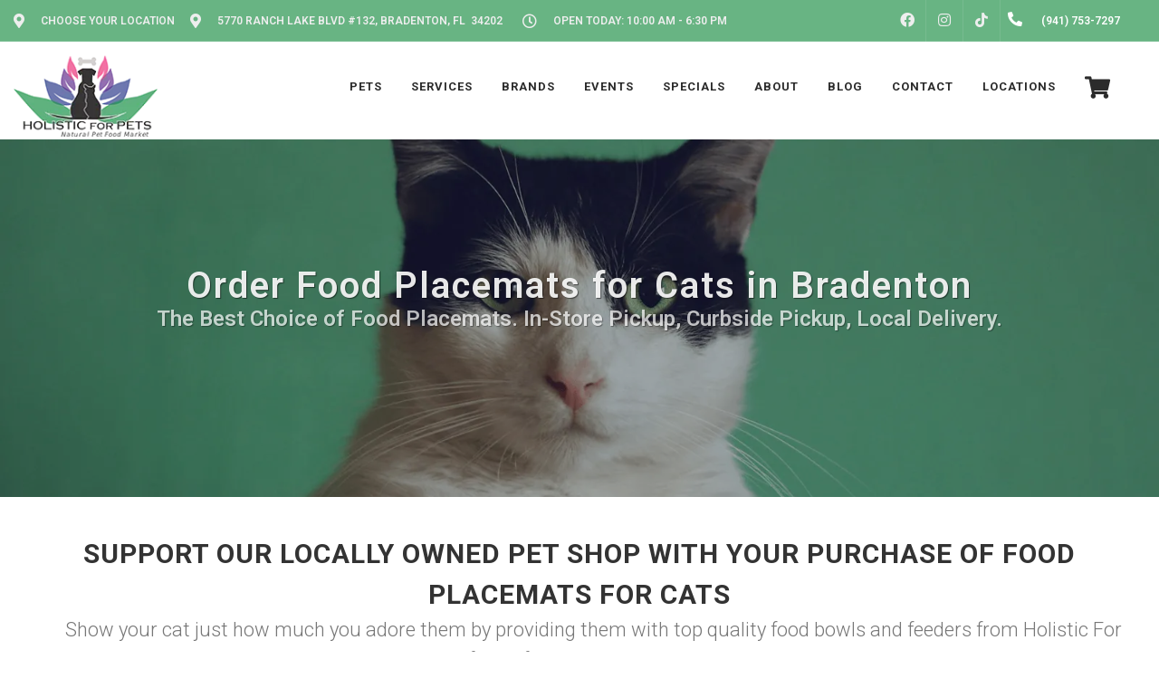

--- FILE ---
content_type: text/html; charset=UTF-8
request_url: https://holisticforpets.com/bradenton/cat-toys/food-placemats/
body_size: 55619
content:
<!DOCTYPE html>
<html lang="en">
<head>
    <link rel="preconnect" href="https://d3w285dzx3yv2d.cloudfront.net/static/vendors/v2/" crossorigin>
            <link rel="preload preconnect" href="https://d3w285dzx3yv2d.cloudfront.net/static/vendors/v2/performance/combined.min-v4.css" as="style">
        <link rel="preload preconnect" href="https://d3w285dzx3yv2d.cloudfront.net/static/vendors/v2/js/jquery-cdn.min.js" as="script">
        <link rel="preload preconnect" href="https://d3w285dzx3yv2d.cloudfront.net/static/vendors/v2/performance/header.min.js" as="script">
        <link rel="preload preconnect" href="https://d3w285dzx3yv2d.cloudfront.net/static/vendors/v2/performance/custom.min-v9.js" as="script">
         <!-- End Google Analytics -->
        <meta name="viewport" content="width=device-width, initial-scale=1"/>
    <link rel="preconnect" href="https://ik.imagekit.io/0ofixtqpt/" crossorigin />

    <link rel="preload" href="https://d3w285dzx3yv2d.cloudfront.net/static/vendors/v2/fonts/fontawesome-webfont.woff2" as="font"  type="font/woff2" />
    <link href="https://cdnjs.cloudflare.com/ajax/libs/font-awesome/6.5.2/css/all.min.css" rel="stylesheet">
                <link rel="canonical" href="https://holisticforpets.com/bradenton/cat-toys/food-placemats" />
                            <meta name="robots" content="index, follow">
                    <meta http-equiv="content-type" content="text/html; charset=utf-8"/><script type="text/javascript">(window.NREUM||(NREUM={})).init={privacy:{cookies_enabled:true},ajax:{deny_list:["bam.nr-data.net"]},feature_flags:["soft_nav"],distributed_tracing:{enabled:true}};(window.NREUM||(NREUM={})).loader_config={agentID:"1385997001",accountID:"3639234",trustKey:"3639234",xpid:"VwAEWFRQDBABVVlaBQIPV1UJ",licenseKey:"NRJS-848b5ec7e91ef88ba3a",applicationID:"1188238118",browserID:"1385997001"};;/*! For license information please see nr-loader-spa-1.308.0.min.js.LICENSE.txt */
(()=>{var e,t,r={384:(e,t,r)=>{"use strict";r.d(t,{NT:()=>a,US:()=>u,Zm:()=>o,bQ:()=>d,dV:()=>c,pV:()=>l});var n=r(6154),i=r(1863),s=r(1910);const a={beacon:"bam.nr-data.net",errorBeacon:"bam.nr-data.net"};function o(){return n.gm.NREUM||(n.gm.NREUM={}),void 0===n.gm.newrelic&&(n.gm.newrelic=n.gm.NREUM),n.gm.NREUM}function c(){let e=o();return e.o||(e.o={ST:n.gm.setTimeout,SI:n.gm.setImmediate||n.gm.setInterval,CT:n.gm.clearTimeout,XHR:n.gm.XMLHttpRequest,REQ:n.gm.Request,EV:n.gm.Event,PR:n.gm.Promise,MO:n.gm.MutationObserver,FETCH:n.gm.fetch,WS:n.gm.WebSocket},(0,s.i)(...Object.values(e.o))),e}function d(e,t){let r=o();r.initializedAgents??={},t.initializedAt={ms:(0,i.t)(),date:new Date},r.initializedAgents[e]=t}function u(e,t){o()[e]=t}function l(){return function(){let e=o();const t=e.info||{};e.info={beacon:a.beacon,errorBeacon:a.errorBeacon,...t}}(),function(){let e=o();const t=e.init||{};e.init={...t}}(),c(),function(){let e=o();const t=e.loader_config||{};e.loader_config={...t}}(),o()}},782:(e,t,r)=>{"use strict";r.d(t,{T:()=>n});const n=r(860).K7.pageViewTiming},860:(e,t,r)=>{"use strict";r.d(t,{$J:()=>u,K7:()=>c,P3:()=>d,XX:()=>i,Yy:()=>o,df:()=>s,qY:()=>n,v4:()=>a});const n="events",i="jserrors",s="browser/blobs",a="rum",o="browser/logs",c={ajax:"ajax",genericEvents:"generic_events",jserrors:i,logging:"logging",metrics:"metrics",pageAction:"page_action",pageViewEvent:"page_view_event",pageViewTiming:"page_view_timing",sessionReplay:"session_replay",sessionTrace:"session_trace",softNav:"soft_navigations",spa:"spa"},d={[c.pageViewEvent]:1,[c.pageViewTiming]:2,[c.metrics]:3,[c.jserrors]:4,[c.spa]:5,[c.ajax]:6,[c.sessionTrace]:7,[c.softNav]:8,[c.sessionReplay]:9,[c.logging]:10,[c.genericEvents]:11},u={[c.pageViewEvent]:a,[c.pageViewTiming]:n,[c.ajax]:n,[c.spa]:n,[c.softNav]:n,[c.metrics]:i,[c.jserrors]:i,[c.sessionTrace]:s,[c.sessionReplay]:s,[c.logging]:o,[c.genericEvents]:"ins"}},944:(e,t,r)=>{"use strict";r.d(t,{R:()=>i});var n=r(3241);function i(e,t){"function"==typeof console.debug&&(console.debug("New Relic Warning: https://github.com/newrelic/newrelic-browser-agent/blob/main/docs/warning-codes.md#".concat(e),t),(0,n.W)({agentIdentifier:null,drained:null,type:"data",name:"warn",feature:"warn",data:{code:e,secondary:t}}))}},993:(e,t,r)=>{"use strict";r.d(t,{A$:()=>s,ET:()=>a,TZ:()=>o,p_:()=>i});var n=r(860);const i={ERROR:"ERROR",WARN:"WARN",INFO:"INFO",DEBUG:"DEBUG",TRACE:"TRACE"},s={OFF:0,ERROR:1,WARN:2,INFO:3,DEBUG:4,TRACE:5},a="log",o=n.K7.logging},1541:(e,t,r)=>{"use strict";r.d(t,{U:()=>i,f:()=>n});const n={MFE:"MFE",BA:"BA"};function i(e,t){if(2!==t?.harvestEndpointVersion)return{};const r=t.agentRef.runtime.appMetadata.agents[0].entityGuid;return e?{"source.id":e.id,"source.name":e.name,"source.type":e.type,"parent.id":e.parent?.id||r,"parent.type":e.parent?.type||n.BA}:{"entity.guid":r,appId:t.agentRef.info.applicationID}}},1687:(e,t,r)=>{"use strict";r.d(t,{Ak:()=>d,Ze:()=>h,x3:()=>u});var n=r(3241),i=r(7836),s=r(3606),a=r(860),o=r(2646);const c={};function d(e,t){const r={staged:!1,priority:a.P3[t]||0};l(e),c[e].get(t)||c[e].set(t,r)}function u(e,t){e&&c[e]&&(c[e].get(t)&&c[e].delete(t),p(e,t,!1),c[e].size&&f(e))}function l(e){if(!e)throw new Error("agentIdentifier required");c[e]||(c[e]=new Map)}function h(e="",t="feature",r=!1){if(l(e),!e||!c[e].get(t)||r)return p(e,t);c[e].get(t).staged=!0,f(e)}function f(e){const t=Array.from(c[e]);t.every(([e,t])=>t.staged)&&(t.sort((e,t)=>e[1].priority-t[1].priority),t.forEach(([t])=>{c[e].delete(t),p(e,t)}))}function p(e,t,r=!0){const a=e?i.ee.get(e):i.ee,c=s.i.handlers;if(!a.aborted&&a.backlog&&c){if((0,n.W)({agentIdentifier:e,type:"lifecycle",name:"drain",feature:t}),r){const e=a.backlog[t],r=c[t];if(r){for(let t=0;e&&t<e.length;++t)g(e[t],r);Object.entries(r).forEach(([e,t])=>{Object.values(t||{}).forEach(t=>{t[0]?.on&&t[0]?.context()instanceof o.y&&t[0].on(e,t[1])})})}}a.isolatedBacklog||delete c[t],a.backlog[t]=null,a.emit("drain-"+t,[])}}function g(e,t){var r=e[1];Object.values(t[r]||{}).forEach(t=>{var r=e[0];if(t[0]===r){var n=t[1],i=e[3],s=e[2];n.apply(i,s)}})}},1738:(e,t,r)=>{"use strict";r.d(t,{U:()=>f,Y:()=>h});var n=r(3241),i=r(9908),s=r(1863),a=r(944),o=r(5701),c=r(3969),d=r(8362),u=r(860),l=r(4261);function h(e,t,r,s){const h=s||r;!h||h[e]&&h[e]!==d.d.prototype[e]||(h[e]=function(){(0,i.p)(c.xV,["API/"+e+"/called"],void 0,u.K7.metrics,r.ee),(0,n.W)({agentIdentifier:r.agentIdentifier,drained:!!o.B?.[r.agentIdentifier],type:"data",name:"api",feature:l.Pl+e,data:{}});try{return t.apply(this,arguments)}catch(e){(0,a.R)(23,e)}})}function f(e,t,r,n,a){const o=e.info;null===r?delete o.jsAttributes[t]:o.jsAttributes[t]=r,(a||null===r)&&(0,i.p)(l.Pl+n,[(0,s.t)(),t,r],void 0,"session",e.ee)}},1741:(e,t,r)=>{"use strict";r.d(t,{W:()=>s});var n=r(944),i=r(4261);class s{#e(e,...t){if(this[e]!==s.prototype[e])return this[e](...t);(0,n.R)(35,e)}addPageAction(e,t){return this.#e(i.hG,e,t)}register(e){return this.#e(i.eY,e)}recordCustomEvent(e,t){return this.#e(i.fF,e,t)}setPageViewName(e,t){return this.#e(i.Fw,e,t)}setCustomAttribute(e,t,r){return this.#e(i.cD,e,t,r)}noticeError(e,t){return this.#e(i.o5,e,t)}setUserId(e,t=!1){return this.#e(i.Dl,e,t)}setApplicationVersion(e){return this.#e(i.nb,e)}setErrorHandler(e){return this.#e(i.bt,e)}addRelease(e,t){return this.#e(i.k6,e,t)}log(e,t){return this.#e(i.$9,e,t)}start(){return this.#e(i.d3)}finished(e){return this.#e(i.BL,e)}recordReplay(){return this.#e(i.CH)}pauseReplay(){return this.#e(i.Tb)}addToTrace(e){return this.#e(i.U2,e)}setCurrentRouteName(e){return this.#e(i.PA,e)}interaction(e){return this.#e(i.dT,e)}wrapLogger(e,t,r){return this.#e(i.Wb,e,t,r)}measure(e,t){return this.#e(i.V1,e,t)}consent(e){return this.#e(i.Pv,e)}}},1863:(e,t,r)=>{"use strict";function n(){return Math.floor(performance.now())}r.d(t,{t:()=>n})},1910:(e,t,r)=>{"use strict";r.d(t,{i:()=>s});var n=r(944);const i=new Map;function s(...e){return e.every(e=>{if(i.has(e))return i.get(e);const t="function"==typeof e?e.toString():"",r=t.includes("[native code]"),s=t.includes("nrWrapper");return r||s||(0,n.R)(64,e?.name||t),i.set(e,r),r})}},2555:(e,t,r)=>{"use strict";r.d(t,{D:()=>o,f:()=>a});var n=r(384),i=r(8122);const s={beacon:n.NT.beacon,errorBeacon:n.NT.errorBeacon,licenseKey:void 0,applicationID:void 0,sa:void 0,queueTime:void 0,applicationTime:void 0,ttGuid:void 0,user:void 0,account:void 0,product:void 0,extra:void 0,jsAttributes:{},userAttributes:void 0,atts:void 0,transactionName:void 0,tNamePlain:void 0};function a(e){try{return!!e.licenseKey&&!!e.errorBeacon&&!!e.applicationID}catch(e){return!1}}const o=e=>(0,i.a)(e,s)},2614:(e,t,r)=>{"use strict";r.d(t,{BB:()=>a,H3:()=>n,g:()=>d,iL:()=>c,tS:()=>o,uh:()=>i,wk:()=>s});const n="NRBA",i="SESSION",s=144e5,a=18e5,o={STARTED:"session-started",PAUSE:"session-pause",RESET:"session-reset",RESUME:"session-resume",UPDATE:"session-update"},c={SAME_TAB:"same-tab",CROSS_TAB:"cross-tab"},d={OFF:0,FULL:1,ERROR:2}},2646:(e,t,r)=>{"use strict";r.d(t,{y:()=>n});class n{constructor(e){this.contextId=e}}},2843:(e,t,r)=>{"use strict";r.d(t,{G:()=>s,u:()=>i});var n=r(3878);function i(e,t=!1,r,i){(0,n.DD)("visibilitychange",function(){if(t)return void("hidden"===document.visibilityState&&e());e(document.visibilityState)},r,i)}function s(e,t,r){(0,n.sp)("pagehide",e,t,r)}},3241:(e,t,r)=>{"use strict";r.d(t,{W:()=>s});var n=r(6154);const i="newrelic";function s(e={}){try{n.gm.dispatchEvent(new CustomEvent(i,{detail:e}))}catch(e){}}},3304:(e,t,r)=>{"use strict";r.d(t,{A:()=>s});var n=r(7836);const i=()=>{const e=new WeakSet;return(t,r)=>{if("object"==typeof r&&null!==r){if(e.has(r))return;e.add(r)}return r}};function s(e){try{return JSON.stringify(e,i())??""}catch(e){try{n.ee.emit("internal-error",[e])}catch(e){}return""}}},3333:(e,t,r)=>{"use strict";r.d(t,{$v:()=>u,TZ:()=>n,Xh:()=>c,Zp:()=>i,kd:()=>d,mq:()=>o,nf:()=>a,qN:()=>s});const n=r(860).K7.genericEvents,i=["auxclick","click","copy","keydown","paste","scrollend"],s=["focus","blur"],a=4,o=1e3,c=2e3,d=["PageAction","UserAction","BrowserPerformance"],u={RESOURCES:"experimental.resources",REGISTER:"register"}},3434:(e,t,r)=>{"use strict";r.d(t,{Jt:()=>s,YM:()=>d});var n=r(7836),i=r(5607);const s="nr@original:".concat(i.W),a=50;var o=Object.prototype.hasOwnProperty,c=!1;function d(e,t){return e||(e=n.ee),r.inPlace=function(e,t,n,i,s){n||(n="");const a="-"===n.charAt(0);for(let o=0;o<t.length;o++){const c=t[o],d=e[c];l(d)||(e[c]=r(d,a?c+n:n,i,c,s))}},r.flag=s,r;function r(t,r,n,c,d){return l(t)?t:(r||(r=""),nrWrapper[s]=t,function(e,t,r){if(Object.defineProperty&&Object.keys)try{return Object.keys(e).forEach(function(r){Object.defineProperty(t,r,{get:function(){return e[r]},set:function(t){return e[r]=t,t}})}),t}catch(e){u([e],r)}for(var n in e)o.call(e,n)&&(t[n]=e[n])}(t,nrWrapper,e),nrWrapper);function nrWrapper(){var s,o,l,h;let f;try{o=this,s=[...arguments],l="function"==typeof n?n(s,o):n||{}}catch(t){u([t,"",[s,o,c],l],e)}i(r+"start",[s,o,c],l,d);const p=performance.now();let g;try{return h=t.apply(o,s),g=performance.now(),h}catch(e){throw g=performance.now(),i(r+"err",[s,o,e],l,d),f=e,f}finally{const e=g-p,t={start:p,end:g,duration:e,isLongTask:e>=a,methodName:c,thrownError:f};t.isLongTask&&i("long-task",[t,o],l,d),i(r+"end",[s,o,h],l,d)}}}function i(r,n,i,s){if(!c||t){var a=c;c=!0;try{e.emit(r,n,i,t,s)}catch(t){u([t,r,n,i],e)}c=a}}}function u(e,t){t||(t=n.ee);try{t.emit("internal-error",e)}catch(e){}}function l(e){return!(e&&"function"==typeof e&&e.apply&&!e[s])}},3606:(e,t,r)=>{"use strict";r.d(t,{i:()=>s});var n=r(9908);s.on=a;var i=s.handlers={};function s(e,t,r,s){a(s||n.d,i,e,t,r)}function a(e,t,r,i,s){s||(s="feature"),e||(e=n.d);var a=t[s]=t[s]||{};(a[r]=a[r]||[]).push([e,i])}},3738:(e,t,r)=>{"use strict";r.d(t,{He:()=>i,Kp:()=>o,Lc:()=>d,Rz:()=>u,TZ:()=>n,bD:()=>s,d3:()=>a,jx:()=>l,sl:()=>h,uP:()=>c});const n=r(860).K7.sessionTrace,i="bstResource",s="resource",a="-start",o="-end",c="fn"+a,d="fn"+o,u="pushState",l=1e3,h=3e4},3785:(e,t,r)=>{"use strict";r.d(t,{R:()=>c,b:()=>d});var n=r(9908),i=r(1863),s=r(860),a=r(3969),o=r(993);function c(e,t,r={},c=o.p_.INFO,d=!0,u,l=(0,i.t)()){(0,n.p)(a.xV,["API/logging/".concat(c.toLowerCase(),"/called")],void 0,s.K7.metrics,e),(0,n.p)(o.ET,[l,t,r,c,d,u],void 0,s.K7.logging,e)}function d(e){return"string"==typeof e&&Object.values(o.p_).some(t=>t===e.toUpperCase().trim())}},3878:(e,t,r)=>{"use strict";function n(e,t){return{capture:e,passive:!1,signal:t}}function i(e,t,r=!1,i){window.addEventListener(e,t,n(r,i))}function s(e,t,r=!1,i){document.addEventListener(e,t,n(r,i))}r.d(t,{DD:()=>s,jT:()=>n,sp:()=>i})},3962:(e,t,r)=>{"use strict";r.d(t,{AM:()=>a,O2:()=>l,OV:()=>s,Qu:()=>h,TZ:()=>c,ih:()=>f,pP:()=>o,t1:()=>u,tC:()=>i,wD:()=>d});var n=r(860);const i=["click","keydown","submit"],s="popstate",a="api",o="initialPageLoad",c=n.K7.softNav,d=5e3,u=500,l={INITIAL_PAGE_LOAD:"",ROUTE_CHANGE:1,UNSPECIFIED:2},h={INTERACTION:1,AJAX:2,CUSTOM_END:3,CUSTOM_TRACER:4},f={IP:"in progress",PF:"pending finish",FIN:"finished",CAN:"cancelled"}},3969:(e,t,r)=>{"use strict";r.d(t,{TZ:()=>n,XG:()=>o,rs:()=>i,xV:()=>a,z_:()=>s});const n=r(860).K7.metrics,i="sm",s="cm",a="storeSupportabilityMetrics",o="storeEventMetrics"},4234:(e,t,r)=>{"use strict";r.d(t,{W:()=>s});var n=r(7836),i=r(1687);class s{constructor(e,t){this.agentIdentifier=e,this.ee=n.ee.get(e),this.featureName=t,this.blocked=!1}deregisterDrain(){(0,i.x3)(this.agentIdentifier,this.featureName)}}},4261:(e,t,r)=>{"use strict";r.d(t,{$9:()=>u,BL:()=>c,CH:()=>p,Dl:()=>R,Fw:()=>w,PA:()=>v,Pl:()=>n,Pv:()=>A,Tb:()=>h,U2:()=>a,V1:()=>E,Wb:()=>T,bt:()=>y,cD:()=>b,d3:()=>x,dT:()=>d,eY:()=>g,fF:()=>f,hG:()=>s,hw:()=>i,k6:()=>o,nb:()=>m,o5:()=>l});const n="api-",i=n+"ixn-",s="addPageAction",a="addToTrace",o="addRelease",c="finished",d="interaction",u="log",l="noticeError",h="pauseReplay",f="recordCustomEvent",p="recordReplay",g="register",m="setApplicationVersion",v="setCurrentRouteName",b="setCustomAttribute",y="setErrorHandler",w="setPageViewName",R="setUserId",x="start",T="wrapLogger",E="measure",A="consent"},5205:(e,t,r)=>{"use strict";r.d(t,{j:()=>S});var n=r(384),i=r(1741);var s=r(2555),a=r(3333);const o=e=>{if(!e||"string"!=typeof e)return!1;try{document.createDocumentFragment().querySelector(e)}catch{return!1}return!0};var c=r(2614),d=r(944),u=r(8122);const l="[data-nr-mask]",h=e=>(0,u.a)(e,(()=>{const e={feature_flags:[],experimental:{allow_registered_children:!1,resources:!1},mask_selector:"*",block_selector:"[data-nr-block]",mask_input_options:{color:!1,date:!1,"datetime-local":!1,email:!1,month:!1,number:!1,range:!1,search:!1,tel:!1,text:!1,time:!1,url:!1,week:!1,textarea:!1,select:!1,password:!0}};return{ajax:{deny_list:void 0,block_internal:!0,enabled:!0,autoStart:!0},api:{get allow_registered_children(){return e.feature_flags.includes(a.$v.REGISTER)||e.experimental.allow_registered_children},set allow_registered_children(t){e.experimental.allow_registered_children=t},duplicate_registered_data:!1},browser_consent_mode:{enabled:!1},distributed_tracing:{enabled:void 0,exclude_newrelic_header:void 0,cors_use_newrelic_header:void 0,cors_use_tracecontext_headers:void 0,allowed_origins:void 0},get feature_flags(){return e.feature_flags},set feature_flags(t){e.feature_flags=t},generic_events:{enabled:!0,autoStart:!0},harvest:{interval:30},jserrors:{enabled:!0,autoStart:!0},logging:{enabled:!0,autoStart:!0},metrics:{enabled:!0,autoStart:!0},obfuscate:void 0,page_action:{enabled:!0},page_view_event:{enabled:!0,autoStart:!0},page_view_timing:{enabled:!0,autoStart:!0},performance:{capture_marks:!1,capture_measures:!1,capture_detail:!0,resources:{get enabled(){return e.feature_flags.includes(a.$v.RESOURCES)||e.experimental.resources},set enabled(t){e.experimental.resources=t},asset_types:[],first_party_domains:[],ignore_newrelic:!0}},privacy:{cookies_enabled:!0},proxy:{assets:void 0,beacon:void 0},session:{expiresMs:c.wk,inactiveMs:c.BB},session_replay:{autoStart:!0,enabled:!1,preload:!1,sampling_rate:10,error_sampling_rate:100,collect_fonts:!1,inline_images:!1,fix_stylesheets:!0,mask_all_inputs:!0,get mask_text_selector(){return e.mask_selector},set mask_text_selector(t){o(t)?e.mask_selector="".concat(t,",").concat(l):""===t||null===t?e.mask_selector=l:(0,d.R)(5,t)},get block_class(){return"nr-block"},get ignore_class(){return"nr-ignore"},get mask_text_class(){return"nr-mask"},get block_selector(){return e.block_selector},set block_selector(t){o(t)?e.block_selector+=",".concat(t):""!==t&&(0,d.R)(6,t)},get mask_input_options(){return e.mask_input_options},set mask_input_options(t){t&&"object"==typeof t?e.mask_input_options={...t,password:!0}:(0,d.R)(7,t)}},session_trace:{enabled:!0,autoStart:!0},soft_navigations:{enabled:!0,autoStart:!0},spa:{enabled:!0,autoStart:!0},ssl:void 0,user_actions:{enabled:!0,elementAttributes:["id","className","tagName","type"]}}})());var f=r(6154),p=r(9324);let g=0;const m={buildEnv:p.F3,distMethod:p.Xs,version:p.xv,originTime:f.WN},v={consented:!1},b={appMetadata:{},get consented(){return this.session?.state?.consent||v.consented},set consented(e){v.consented=e},customTransaction:void 0,denyList:void 0,disabled:!1,harvester:void 0,isolatedBacklog:!1,isRecording:!1,loaderType:void 0,maxBytes:3e4,obfuscator:void 0,onerror:void 0,ptid:void 0,releaseIds:{},session:void 0,timeKeeper:void 0,registeredEntities:[],jsAttributesMetadata:{bytes:0},get harvestCount(){return++g}},y=e=>{const t=(0,u.a)(e,b),r=Object.keys(m).reduce((e,t)=>(e[t]={value:m[t],writable:!1,configurable:!0,enumerable:!0},e),{});return Object.defineProperties(t,r)};var w=r(5701);const R=e=>{const t=e.startsWith("http");e+="/",r.p=t?e:"https://"+e};var x=r(7836),T=r(3241);const E={accountID:void 0,trustKey:void 0,agentID:void 0,licenseKey:void 0,applicationID:void 0,xpid:void 0},A=e=>(0,u.a)(e,E),_=new Set;function S(e,t={},r,a){let{init:o,info:c,loader_config:d,runtime:u={},exposed:l=!0}=t;if(!c){const e=(0,n.pV)();o=e.init,c=e.info,d=e.loader_config}e.init=h(o||{}),e.loader_config=A(d||{}),c.jsAttributes??={},f.bv&&(c.jsAttributes.isWorker=!0),e.info=(0,s.D)(c);const p=e.init,g=[c.beacon,c.errorBeacon];_.has(e.agentIdentifier)||(p.proxy.assets&&(R(p.proxy.assets),g.push(p.proxy.assets)),p.proxy.beacon&&g.push(p.proxy.beacon),e.beacons=[...g],function(e){const t=(0,n.pV)();Object.getOwnPropertyNames(i.W.prototype).forEach(r=>{const n=i.W.prototype[r];if("function"!=typeof n||"constructor"===n)return;let s=t[r];e[r]&&!1!==e.exposed&&"micro-agent"!==e.runtime?.loaderType&&(t[r]=(...t)=>{const n=e[r](...t);return s?s(...t):n})})}(e),(0,n.US)("activatedFeatures",w.B)),u.denyList=[...p.ajax.deny_list||[],...p.ajax.block_internal?g:[]],u.ptid=e.agentIdentifier,u.loaderType=r,e.runtime=y(u),_.has(e.agentIdentifier)||(e.ee=x.ee.get(e.agentIdentifier),e.exposed=l,(0,T.W)({agentIdentifier:e.agentIdentifier,drained:!!w.B?.[e.agentIdentifier],type:"lifecycle",name:"initialize",feature:void 0,data:e.config})),_.add(e.agentIdentifier)}},5270:(e,t,r)=>{"use strict";r.d(t,{Aw:()=>a,SR:()=>s,rF:()=>o});var n=r(384),i=r(7767);function s(e){return!!(0,n.dV)().o.MO&&(0,i.V)(e)&&!0===e?.session_trace.enabled}function a(e){return!0===e?.session_replay.preload&&s(e)}function o(e,t){try{if("string"==typeof t?.type){if("password"===t.type.toLowerCase())return"*".repeat(e?.length||0);if(void 0!==t?.dataset?.nrUnmask||t?.classList?.contains("nr-unmask"))return e}}catch(e){}return"string"==typeof e?e.replace(/[\S]/g,"*"):"*".repeat(e?.length||0)}},5289:(e,t,r)=>{"use strict";r.d(t,{GG:()=>a,Qr:()=>c,sB:()=>o});var n=r(3878),i=r(6389);function s(){return"undefined"==typeof document||"complete"===document.readyState}function a(e,t){if(s())return e();const r=(0,i.J)(e),a=setInterval(()=>{s()&&(clearInterval(a),r())},500);(0,n.sp)("load",r,t)}function o(e){if(s())return e();(0,n.DD)("DOMContentLoaded",e)}function c(e){if(s())return e();(0,n.sp)("popstate",e)}},5607:(e,t,r)=>{"use strict";r.d(t,{W:()=>n});const n=(0,r(9566).bz)()},5701:(e,t,r)=>{"use strict";r.d(t,{B:()=>s,t:()=>a});var n=r(3241);const i=new Set,s={};function a(e,t){const r=t.agentIdentifier;s[r]??={},e&&"object"==typeof e&&(i.has(r)||(t.ee.emit("rumresp",[e]),s[r]=e,i.add(r),(0,n.W)({agentIdentifier:r,loaded:!0,drained:!0,type:"lifecycle",name:"load",feature:void 0,data:e})))}},6154:(e,t,r)=>{"use strict";r.d(t,{OF:()=>d,RI:()=>i,WN:()=>h,bv:()=>s,eN:()=>f,gm:()=>a,lR:()=>l,m:()=>c,mw:()=>o,sb:()=>u});var n=r(1863);const i="undefined"!=typeof window&&!!window.document,s="undefined"!=typeof WorkerGlobalScope&&("undefined"!=typeof self&&self instanceof WorkerGlobalScope&&self.navigator instanceof WorkerNavigator||"undefined"!=typeof globalThis&&globalThis instanceof WorkerGlobalScope&&globalThis.navigator instanceof WorkerNavigator),a=i?window:"undefined"!=typeof WorkerGlobalScope&&("undefined"!=typeof self&&self instanceof WorkerGlobalScope&&self||"undefined"!=typeof globalThis&&globalThis instanceof WorkerGlobalScope&&globalThis),o=Boolean("hidden"===a?.document?.visibilityState),c=""+a?.location,d=/iPad|iPhone|iPod/.test(a.navigator?.userAgent),u=d&&"undefined"==typeof SharedWorker,l=(()=>{const e=a.navigator?.userAgent?.match(/Firefox[/\s](\d+\.\d+)/);return Array.isArray(e)&&e.length>=2?+e[1]:0})(),h=Date.now()-(0,n.t)(),f=()=>"undefined"!=typeof PerformanceNavigationTiming&&a?.performance?.getEntriesByType("navigation")?.[0]?.responseStart},6344:(e,t,r)=>{"use strict";r.d(t,{BB:()=>u,Qb:()=>l,TZ:()=>i,Ug:()=>a,Vh:()=>s,_s:()=>o,bc:()=>d,yP:()=>c});var n=r(2614);const i=r(860).K7.sessionReplay,s="errorDuringReplay",a=.12,o={DomContentLoaded:0,Load:1,FullSnapshot:2,IncrementalSnapshot:3,Meta:4,Custom:5},c={[n.g.ERROR]:15e3,[n.g.FULL]:3e5,[n.g.OFF]:0},d={RESET:{message:"Session was reset",sm:"Reset"},IMPORT:{message:"Recorder failed to import",sm:"Import"},TOO_MANY:{message:"429: Too Many Requests",sm:"Too-Many"},TOO_BIG:{message:"Payload was too large",sm:"Too-Big"},CROSS_TAB:{message:"Session Entity was set to OFF on another tab",sm:"Cross-Tab"},ENTITLEMENTS:{message:"Session Replay is not allowed and will not be started",sm:"Entitlement"}},u=5e3,l={API:"api",RESUME:"resume",SWITCH_TO_FULL:"switchToFull",INITIALIZE:"initialize",PRELOAD:"preload"}},6389:(e,t,r)=>{"use strict";function n(e,t=500,r={}){const n=r?.leading||!1;let i;return(...r)=>{n&&void 0===i&&(e.apply(this,r),i=setTimeout(()=>{i=clearTimeout(i)},t)),n||(clearTimeout(i),i=setTimeout(()=>{e.apply(this,r)},t))}}function i(e){let t=!1;return(...r)=>{t||(t=!0,e.apply(this,r))}}r.d(t,{J:()=>i,s:()=>n})},6630:(e,t,r)=>{"use strict";r.d(t,{T:()=>n});const n=r(860).K7.pageViewEvent},6774:(e,t,r)=>{"use strict";r.d(t,{T:()=>n});const n=r(860).K7.jserrors},7295:(e,t,r)=>{"use strict";r.d(t,{Xv:()=>a,gX:()=>i,iW:()=>s});var n=[];function i(e){if(!e||s(e))return!1;if(0===n.length)return!0;if("*"===n[0].hostname)return!1;for(var t=0;t<n.length;t++){var r=n[t];if(r.hostname.test(e.hostname)&&r.pathname.test(e.pathname))return!1}return!0}function s(e){return void 0===e.hostname}function a(e){if(n=[],e&&e.length)for(var t=0;t<e.length;t++){let r=e[t];if(!r)continue;if("*"===r)return void(n=[{hostname:"*"}]);0===r.indexOf("http://")?r=r.substring(7):0===r.indexOf("https://")&&(r=r.substring(8));const i=r.indexOf("/");let s,a;i>0?(s=r.substring(0,i),a=r.substring(i)):(s=r,a="*");let[c]=s.split(":");n.push({hostname:o(c),pathname:o(a,!0)})}}function o(e,t=!1){const r=e.replace(/[.+?^${}()|[\]\\]/g,e=>"\\"+e).replace(/\*/g,".*?");return new RegExp((t?"^":"")+r+"$")}},7485:(e,t,r)=>{"use strict";r.d(t,{D:()=>i});var n=r(6154);function i(e){if(0===(e||"").indexOf("data:"))return{protocol:"data"};try{const t=new URL(e,location.href),r={port:t.port,hostname:t.hostname,pathname:t.pathname,search:t.search,protocol:t.protocol.slice(0,t.protocol.indexOf(":")),sameOrigin:t.protocol===n.gm?.location?.protocol&&t.host===n.gm?.location?.host};return r.port&&""!==r.port||("http:"===t.protocol&&(r.port="80"),"https:"===t.protocol&&(r.port="443")),r.pathname&&""!==r.pathname?r.pathname.startsWith("/")||(r.pathname="/".concat(r.pathname)):r.pathname="/",r}catch(e){return{}}}},7699:(e,t,r)=>{"use strict";r.d(t,{It:()=>s,KC:()=>o,No:()=>i,qh:()=>a});var n=r(860);const i=16e3,s=1e6,a="SESSION_ERROR",o={[n.K7.logging]:!0,[n.K7.genericEvents]:!1,[n.K7.jserrors]:!1,[n.K7.ajax]:!1}},7767:(e,t,r)=>{"use strict";r.d(t,{V:()=>i});var n=r(6154);const i=e=>n.RI&&!0===e?.privacy.cookies_enabled},7836:(e,t,r)=>{"use strict";r.d(t,{P:()=>o,ee:()=>c});var n=r(384),i=r(8990),s=r(2646),a=r(5607);const o="nr@context:".concat(a.W),c=function e(t,r){var n={},a={},u={},l=!1;try{l=16===r.length&&d.initializedAgents?.[r]?.runtime.isolatedBacklog}catch(e){}var h={on:p,addEventListener:p,removeEventListener:function(e,t){var r=n[e];if(!r)return;for(var i=0;i<r.length;i++)r[i]===t&&r.splice(i,1)},emit:function(e,r,n,i,s){!1!==s&&(s=!0);if(c.aborted&&!i)return;t&&s&&t.emit(e,r,n);var o=f(n);g(e).forEach(e=>{e.apply(o,r)});var d=v()[a[e]];d&&d.push([h,e,r,o]);return o},get:m,listeners:g,context:f,buffer:function(e,t){const r=v();if(t=t||"feature",h.aborted)return;Object.entries(e||{}).forEach(([e,n])=>{a[n]=t,t in r||(r[t]=[])})},abort:function(){h._aborted=!0,Object.keys(h.backlog).forEach(e=>{delete h.backlog[e]})},isBuffering:function(e){return!!v()[a[e]]},debugId:r,backlog:l?{}:t&&"object"==typeof t.backlog?t.backlog:{},isolatedBacklog:l};return Object.defineProperty(h,"aborted",{get:()=>{let e=h._aborted||!1;return e||(t&&(e=t.aborted),e)}}),h;function f(e){return e&&e instanceof s.y?e:e?(0,i.I)(e,o,()=>new s.y(o)):new s.y(o)}function p(e,t){n[e]=g(e).concat(t)}function g(e){return n[e]||[]}function m(t){return u[t]=u[t]||e(h,t)}function v(){return h.backlog}}(void 0,"globalEE"),d=(0,n.Zm)();d.ee||(d.ee=c)},8122:(e,t,r)=>{"use strict";r.d(t,{a:()=>i});var n=r(944);function i(e,t){try{if(!e||"object"!=typeof e)return(0,n.R)(3);if(!t||"object"!=typeof t)return(0,n.R)(4);const r=Object.create(Object.getPrototypeOf(t),Object.getOwnPropertyDescriptors(t)),s=0===Object.keys(r).length?e:r;for(let a in s)if(void 0!==e[a])try{if(null===e[a]){r[a]=null;continue}Array.isArray(e[a])&&Array.isArray(t[a])?r[a]=Array.from(new Set([...e[a],...t[a]])):"object"==typeof e[a]&&"object"==typeof t[a]?r[a]=i(e[a],t[a]):r[a]=e[a]}catch(e){r[a]||(0,n.R)(1,e)}return r}catch(e){(0,n.R)(2,e)}}},8139:(e,t,r)=>{"use strict";r.d(t,{u:()=>h});var n=r(7836),i=r(3434),s=r(8990),a=r(6154);const o={},c=a.gm.XMLHttpRequest,d="addEventListener",u="removeEventListener",l="nr@wrapped:".concat(n.P);function h(e){var t=function(e){return(e||n.ee).get("events")}(e);if(o[t.debugId]++)return t;o[t.debugId]=1;var r=(0,i.YM)(t,!0);function h(e){r.inPlace(e,[d,u],"-",p)}function p(e,t){return e[1]}return"getPrototypeOf"in Object&&(a.RI&&f(document,h),c&&f(c.prototype,h),f(a.gm,h)),t.on(d+"-start",function(e,t){var n=e[1];if(null!==n&&("function"==typeof n||"object"==typeof n)&&"newrelic"!==e[0]){var i=(0,s.I)(n,l,function(){var e={object:function(){if("function"!=typeof n.handleEvent)return;return n.handleEvent.apply(n,arguments)},function:n}[typeof n];return e?r(e,"fn-",null,e.name||"anonymous"):n});this.wrapped=e[1]=i}}),t.on(u+"-start",function(e){e[1]=this.wrapped||e[1]}),t}function f(e,t,...r){let n=e;for(;"object"==typeof n&&!Object.prototype.hasOwnProperty.call(n,d);)n=Object.getPrototypeOf(n);n&&t(n,...r)}},8362:(e,t,r)=>{"use strict";r.d(t,{d:()=>s});var n=r(9566),i=r(1741);class s extends i.W{agentIdentifier=(0,n.LA)(16)}},8374:(e,t,r)=>{r.nc=(()=>{try{return document?.currentScript?.nonce}catch(e){}return""})()},8990:(e,t,r)=>{"use strict";r.d(t,{I:()=>i});var n=Object.prototype.hasOwnProperty;function i(e,t,r){if(n.call(e,t))return e[t];var i=r();if(Object.defineProperty&&Object.keys)try{return Object.defineProperty(e,t,{value:i,writable:!0,enumerable:!1}),i}catch(e){}return e[t]=i,i}},9119:(e,t,r)=>{"use strict";r.d(t,{L:()=>s});var n=/([^?#]*)[^#]*(#[^?]*|$).*/,i=/([^?#]*)().*/;function s(e,t){return e?e.replace(t?n:i,"$1$2"):e}},9300:(e,t,r)=>{"use strict";r.d(t,{T:()=>n});const n=r(860).K7.ajax},9324:(e,t,r)=>{"use strict";r.d(t,{AJ:()=>a,F3:()=>i,Xs:()=>s,Yq:()=>o,xv:()=>n});const n="1.308.0",i="PROD",s="CDN",a="@newrelic/rrweb",o="1.0.1"},9566:(e,t,r)=>{"use strict";r.d(t,{LA:()=>o,ZF:()=>c,bz:()=>a,el:()=>d});var n=r(6154);const i="xxxxxxxx-xxxx-4xxx-yxxx-xxxxxxxxxxxx";function s(e,t){return e?15&e[t]:16*Math.random()|0}function a(){const e=n.gm?.crypto||n.gm?.msCrypto;let t,r=0;return e&&e.getRandomValues&&(t=e.getRandomValues(new Uint8Array(30))),i.split("").map(e=>"x"===e?s(t,r++).toString(16):"y"===e?(3&s()|8).toString(16):e).join("")}function o(e){const t=n.gm?.crypto||n.gm?.msCrypto;let r,i=0;t&&t.getRandomValues&&(r=t.getRandomValues(new Uint8Array(e)));const a=[];for(var o=0;o<e;o++)a.push(s(r,i++).toString(16));return a.join("")}function c(){return o(16)}function d(){return o(32)}},9908:(e,t,r)=>{"use strict";r.d(t,{d:()=>n,p:()=>i});var n=r(7836).ee.get("handle");function i(e,t,r,i,s){s?(s.buffer([e],i),s.emit(e,t,r)):(n.buffer([e],i),n.emit(e,t,r))}}},n={};function i(e){var t=n[e];if(void 0!==t)return t.exports;var s=n[e]={exports:{}};return r[e](s,s.exports,i),s.exports}i.m=r,i.d=(e,t)=>{for(var r in t)i.o(t,r)&&!i.o(e,r)&&Object.defineProperty(e,r,{enumerable:!0,get:t[r]})},i.f={},i.e=e=>Promise.all(Object.keys(i.f).reduce((t,r)=>(i.f[r](e,t),t),[])),i.u=e=>({212:"nr-spa-compressor",249:"nr-spa-recorder",478:"nr-spa"}[e]+"-1.308.0.min.js"),i.o=(e,t)=>Object.prototype.hasOwnProperty.call(e,t),e={},t="NRBA-1.308.0.PROD:",i.l=(r,n,s,a)=>{if(e[r])e[r].push(n);else{var o,c;if(void 0!==s)for(var d=document.getElementsByTagName("script"),u=0;u<d.length;u++){var l=d[u];if(l.getAttribute("src")==r||l.getAttribute("data-webpack")==t+s){o=l;break}}if(!o){c=!0;var h={478:"sha512-RSfSVnmHk59T/uIPbdSE0LPeqcEdF4/+XhfJdBuccH5rYMOEZDhFdtnh6X6nJk7hGpzHd9Ujhsy7lZEz/ORYCQ==",249:"sha512-ehJXhmntm85NSqW4MkhfQqmeKFulra3klDyY0OPDUE+sQ3GokHlPh1pmAzuNy//3j4ac6lzIbmXLvGQBMYmrkg==",212:"sha512-B9h4CR46ndKRgMBcK+j67uSR2RCnJfGefU+A7FrgR/k42ovXy5x/MAVFiSvFxuVeEk/pNLgvYGMp1cBSK/G6Fg=="};(o=document.createElement("script")).charset="utf-8",i.nc&&o.setAttribute("nonce",i.nc),o.setAttribute("data-webpack",t+s),o.src=r,0!==o.src.indexOf(window.location.origin+"/")&&(o.crossOrigin="anonymous"),h[a]&&(o.integrity=h[a])}e[r]=[n];var f=(t,n)=>{o.onerror=o.onload=null,clearTimeout(p);var i=e[r];if(delete e[r],o.parentNode&&o.parentNode.removeChild(o),i&&i.forEach(e=>e(n)),t)return t(n)},p=setTimeout(f.bind(null,void 0,{type:"timeout",target:o}),12e4);o.onerror=f.bind(null,o.onerror),o.onload=f.bind(null,o.onload),c&&document.head.appendChild(o)}},i.r=e=>{"undefined"!=typeof Symbol&&Symbol.toStringTag&&Object.defineProperty(e,Symbol.toStringTag,{value:"Module"}),Object.defineProperty(e,"__esModule",{value:!0})},i.p="https://js-agent.newrelic.com/",(()=>{var e={38:0,788:0};i.f.j=(t,r)=>{var n=i.o(e,t)?e[t]:void 0;if(0!==n)if(n)r.push(n[2]);else{var s=new Promise((r,i)=>n=e[t]=[r,i]);r.push(n[2]=s);var a=i.p+i.u(t),o=new Error;i.l(a,r=>{if(i.o(e,t)&&(0!==(n=e[t])&&(e[t]=void 0),n)){var s=r&&("load"===r.type?"missing":r.type),a=r&&r.target&&r.target.src;o.message="Loading chunk "+t+" failed: ("+s+": "+a+")",o.name="ChunkLoadError",o.type=s,o.request=a,n[1](o)}},"chunk-"+t,t)}};var t=(t,r)=>{var n,s,[a,o,c]=r,d=0;if(a.some(t=>0!==e[t])){for(n in o)i.o(o,n)&&(i.m[n]=o[n]);if(c)c(i)}for(t&&t(r);d<a.length;d++)s=a[d],i.o(e,s)&&e[s]&&e[s][0](),e[s]=0},r=self["webpackChunk:NRBA-1.308.0.PROD"]=self["webpackChunk:NRBA-1.308.0.PROD"]||[];r.forEach(t.bind(null,0)),r.push=t.bind(null,r.push.bind(r))})(),(()=>{"use strict";i(8374);var e=i(8362),t=i(860);const r=Object.values(t.K7);var n=i(5205);var s=i(9908),a=i(1863),o=i(4261),c=i(1738);var d=i(1687),u=i(4234),l=i(5289),h=i(6154),f=i(944),p=i(5270),g=i(7767),m=i(6389),v=i(7699);class b extends u.W{constructor(e,t){super(e.agentIdentifier,t),this.agentRef=e,this.abortHandler=void 0,this.featAggregate=void 0,this.loadedSuccessfully=void 0,this.onAggregateImported=new Promise(e=>{this.loadedSuccessfully=e}),this.deferred=Promise.resolve(),!1===e.init[this.featureName].autoStart?this.deferred=new Promise((t,r)=>{this.ee.on("manual-start-all",(0,m.J)(()=>{(0,d.Ak)(e.agentIdentifier,this.featureName),t()}))}):(0,d.Ak)(e.agentIdentifier,t)}importAggregator(e,t,r={}){if(this.featAggregate)return;const n=async()=>{let n;await this.deferred;try{if((0,g.V)(e.init)){const{setupAgentSession:t}=await i.e(478).then(i.bind(i,8766));n=t(e)}}catch(e){(0,f.R)(20,e),this.ee.emit("internal-error",[e]),(0,s.p)(v.qh,[e],void 0,this.featureName,this.ee)}try{if(!this.#t(this.featureName,n,e.init))return(0,d.Ze)(this.agentIdentifier,this.featureName),void this.loadedSuccessfully(!1);const{Aggregate:i}=await t();this.featAggregate=new i(e,r),e.runtime.harvester.initializedAggregates.push(this.featAggregate),this.loadedSuccessfully(!0)}catch(e){(0,f.R)(34,e),this.abortHandler?.(),(0,d.Ze)(this.agentIdentifier,this.featureName,!0),this.loadedSuccessfully(!1),this.ee&&this.ee.abort()}};h.RI?(0,l.GG)(()=>n(),!0):n()}#t(e,r,n){if(this.blocked)return!1;switch(e){case t.K7.sessionReplay:return(0,p.SR)(n)&&!!r;case t.K7.sessionTrace:return!!r;default:return!0}}}var y=i(6630),w=i(2614),R=i(3241);class x extends b{static featureName=y.T;constructor(e){var t;super(e,y.T),this.setupInspectionEvents(e.agentIdentifier),t=e,(0,c.Y)(o.Fw,function(e,r){"string"==typeof e&&("/"!==e.charAt(0)&&(e="/"+e),t.runtime.customTransaction=(r||"http://custom.transaction")+e,(0,s.p)(o.Pl+o.Fw,[(0,a.t)()],void 0,void 0,t.ee))},t),this.importAggregator(e,()=>i.e(478).then(i.bind(i,2467)))}setupInspectionEvents(e){const t=(t,r)=>{t&&(0,R.W)({agentIdentifier:e,timeStamp:t.timeStamp,loaded:"complete"===t.target.readyState,type:"window",name:r,data:t.target.location+""})};(0,l.sB)(e=>{t(e,"DOMContentLoaded")}),(0,l.GG)(e=>{t(e,"load")}),(0,l.Qr)(e=>{t(e,"navigate")}),this.ee.on(w.tS.UPDATE,(t,r)=>{(0,R.W)({agentIdentifier:e,type:"lifecycle",name:"session",data:r})})}}var T=i(384);class E extends e.d{constructor(e){var t;(super(),h.gm)?(this.features={},(0,T.bQ)(this.agentIdentifier,this),this.desiredFeatures=new Set(e.features||[]),this.desiredFeatures.add(x),(0,n.j)(this,e,e.loaderType||"agent"),t=this,(0,c.Y)(o.cD,function(e,r,n=!1){if("string"==typeof e){if(["string","number","boolean"].includes(typeof r)||null===r)return(0,c.U)(t,e,r,o.cD,n);(0,f.R)(40,typeof r)}else(0,f.R)(39,typeof e)},t),function(e){(0,c.Y)(o.Dl,function(t,r=!1){if("string"!=typeof t&&null!==t)return void(0,f.R)(41,typeof t);const n=e.info.jsAttributes["enduser.id"];r&&null!=n&&n!==t?(0,s.p)(o.Pl+"setUserIdAndResetSession",[t],void 0,"session",e.ee):(0,c.U)(e,"enduser.id",t,o.Dl,!0)},e)}(this),function(e){(0,c.Y)(o.nb,function(t){if("string"==typeof t||null===t)return(0,c.U)(e,"application.version",t,o.nb,!1);(0,f.R)(42,typeof t)},e)}(this),function(e){(0,c.Y)(o.d3,function(){e.ee.emit("manual-start-all")},e)}(this),function(e){(0,c.Y)(o.Pv,function(t=!0){if("boolean"==typeof t){if((0,s.p)(o.Pl+o.Pv,[t],void 0,"session",e.ee),e.runtime.consented=t,t){const t=e.features.page_view_event;t.onAggregateImported.then(e=>{const r=t.featAggregate;e&&!r.sentRum&&r.sendRum()})}}else(0,f.R)(65,typeof t)},e)}(this),this.run()):(0,f.R)(21)}get config(){return{info:this.info,init:this.init,loader_config:this.loader_config,runtime:this.runtime}}get api(){return this}run(){try{const e=function(e){const t={};return r.forEach(r=>{t[r]=!!e[r]?.enabled}),t}(this.init),n=[...this.desiredFeatures];n.sort((e,r)=>t.P3[e.featureName]-t.P3[r.featureName]),n.forEach(r=>{if(!e[r.featureName]&&r.featureName!==t.K7.pageViewEvent)return;if(r.featureName===t.K7.spa)return void(0,f.R)(67);const n=function(e){switch(e){case t.K7.ajax:return[t.K7.jserrors];case t.K7.sessionTrace:return[t.K7.ajax,t.K7.pageViewEvent];case t.K7.sessionReplay:return[t.K7.sessionTrace];case t.K7.pageViewTiming:return[t.K7.pageViewEvent];default:return[]}}(r.featureName).filter(e=>!(e in this.features));n.length>0&&(0,f.R)(36,{targetFeature:r.featureName,missingDependencies:n}),this.features[r.featureName]=new r(this)})}catch(e){(0,f.R)(22,e);for(const e in this.features)this.features[e].abortHandler?.();const t=(0,T.Zm)();delete t.initializedAgents[this.agentIdentifier]?.features,delete this.sharedAggregator;return t.ee.get(this.agentIdentifier).abort(),!1}}}var A=i(2843),_=i(782);class S extends b{static featureName=_.T;constructor(e){super(e,_.T),h.RI&&((0,A.u)(()=>(0,s.p)("docHidden",[(0,a.t)()],void 0,_.T,this.ee),!0),(0,A.G)(()=>(0,s.p)("winPagehide",[(0,a.t)()],void 0,_.T,this.ee)),this.importAggregator(e,()=>i.e(478).then(i.bind(i,9917))))}}var O=i(3969);class I extends b{static featureName=O.TZ;constructor(e){super(e,O.TZ),h.RI&&document.addEventListener("securitypolicyviolation",e=>{(0,s.p)(O.xV,["Generic/CSPViolation/Detected"],void 0,this.featureName,this.ee)}),this.importAggregator(e,()=>i.e(478).then(i.bind(i,6555)))}}var N=i(6774),P=i(3878),k=i(3304);class D{constructor(e,t,r,n,i){this.name="UncaughtError",this.message="string"==typeof e?e:(0,k.A)(e),this.sourceURL=t,this.line=r,this.column=n,this.__newrelic=i}}function C(e){return M(e)?e:new D(void 0!==e?.message?e.message:e,e?.filename||e?.sourceURL,e?.lineno||e?.line,e?.colno||e?.col,e?.__newrelic,e?.cause)}function j(e){const t="Unhandled Promise Rejection: ";if(!e?.reason)return;if(M(e.reason)){try{e.reason.message.startsWith(t)||(e.reason.message=t+e.reason.message)}catch(e){}return C(e.reason)}const r=C(e.reason);return(r.message||"").startsWith(t)||(r.message=t+r.message),r}function L(e){if(e.error instanceof SyntaxError&&!/:\d+$/.test(e.error.stack?.trim())){const t=new D(e.message,e.filename,e.lineno,e.colno,e.error.__newrelic,e.cause);return t.name=SyntaxError.name,t}return M(e.error)?e.error:C(e)}function M(e){return e instanceof Error&&!!e.stack}function H(e,r,n,i,o=(0,a.t)()){"string"==typeof e&&(e=new Error(e)),(0,s.p)("err",[e,o,!1,r,n.runtime.isRecording,void 0,i],void 0,t.K7.jserrors,n.ee),(0,s.p)("uaErr",[],void 0,t.K7.genericEvents,n.ee)}var B=i(1541),K=i(993),W=i(3785);function U(e,{customAttributes:t={},level:r=K.p_.INFO}={},n,i,s=(0,a.t)()){(0,W.R)(n.ee,e,t,r,!1,i,s)}function F(e,r,n,i,c=(0,a.t)()){(0,s.p)(o.Pl+o.hG,[c,e,r,i],void 0,t.K7.genericEvents,n.ee)}function V(e,r,n,i,c=(0,a.t)()){const{start:d,end:u,customAttributes:l}=r||{},h={customAttributes:l||{}};if("object"!=typeof h.customAttributes||"string"!=typeof e||0===e.length)return void(0,f.R)(57);const p=(e,t)=>null==e?t:"number"==typeof e?e:e instanceof PerformanceMark?e.startTime:Number.NaN;if(h.start=p(d,0),h.end=p(u,c),Number.isNaN(h.start)||Number.isNaN(h.end))(0,f.R)(57);else{if(h.duration=h.end-h.start,!(h.duration<0))return(0,s.p)(o.Pl+o.V1,[h,e,i],void 0,t.K7.genericEvents,n.ee),h;(0,f.R)(58)}}function G(e,r={},n,i,c=(0,a.t)()){(0,s.p)(o.Pl+o.fF,[c,e,r,i],void 0,t.K7.genericEvents,n.ee)}function z(e){(0,c.Y)(o.eY,function(t){return Y(e,t)},e)}function Y(e,r,n){(0,f.R)(54,"newrelic.register"),r||={},r.type=B.f.MFE,r.licenseKey||=e.info.licenseKey,r.blocked=!1,r.parent=n||{},Array.isArray(r.tags)||(r.tags=[]);const i={};r.tags.forEach(e=>{"name"!==e&&"id"!==e&&(i["source.".concat(e)]=!0)}),r.isolated??=!0;let o=()=>{};const c=e.runtime.registeredEntities;if(!r.isolated){const e=c.find(({metadata:{target:{id:e}}})=>e===r.id&&!r.isolated);if(e)return e}const d=e=>{r.blocked=!0,o=e};function u(e){return"string"==typeof e&&!!e.trim()&&e.trim().length<501||"number"==typeof e}e.init.api.allow_registered_children||d((0,m.J)(()=>(0,f.R)(55))),u(r.id)&&u(r.name)||d((0,m.J)(()=>(0,f.R)(48,r)));const l={addPageAction:(t,n={})=>g(F,[t,{...i,...n},e],r),deregister:()=>{d((0,m.J)(()=>(0,f.R)(68)))},log:(t,n={})=>g(U,[t,{...n,customAttributes:{...i,...n.customAttributes||{}}},e],r),measure:(t,n={})=>g(V,[t,{...n,customAttributes:{...i,...n.customAttributes||{}}},e],r),noticeError:(t,n={})=>g(H,[t,{...i,...n},e],r),register:(t={})=>g(Y,[e,t],l.metadata.target),recordCustomEvent:(t,n={})=>g(G,[t,{...i,...n},e],r),setApplicationVersion:e=>p("application.version",e),setCustomAttribute:(e,t)=>p(e,t),setUserId:e=>p("enduser.id",e),metadata:{customAttributes:i,target:r}},h=()=>(r.blocked&&o(),r.blocked);h()||c.push(l);const p=(e,t)=>{h()||(i[e]=t)},g=(r,n,i)=>{if(h())return;const o=(0,a.t)();(0,s.p)(O.xV,["API/register/".concat(r.name,"/called")],void 0,t.K7.metrics,e.ee);try{if(e.init.api.duplicate_registered_data&&"register"!==r.name){let e=n;if(n[1]instanceof Object){const t={"child.id":i.id,"child.type":i.type};e="customAttributes"in n[1]?[n[0],{...n[1],customAttributes:{...n[1].customAttributes,...t}},...n.slice(2)]:[n[0],{...n[1],...t},...n.slice(2)]}r(...e,void 0,o)}return r(...n,i,o)}catch(e){(0,f.R)(50,e)}};return l}class Z extends b{static featureName=N.T;constructor(e){var t;super(e,N.T),t=e,(0,c.Y)(o.o5,(e,r)=>H(e,r,t),t),function(e){(0,c.Y)(o.bt,function(t){e.runtime.onerror=t},e)}(e),function(e){let t=0;(0,c.Y)(o.k6,function(e,r){++t>10||(this.runtime.releaseIds[e.slice(-200)]=(""+r).slice(-200))},e)}(e),z(e);try{this.removeOnAbort=new AbortController}catch(e){}this.ee.on("internal-error",(t,r)=>{this.abortHandler&&(0,s.p)("ierr",[C(t),(0,a.t)(),!0,{},e.runtime.isRecording,r],void 0,this.featureName,this.ee)}),h.gm.addEventListener("unhandledrejection",t=>{this.abortHandler&&(0,s.p)("err",[j(t),(0,a.t)(),!1,{unhandledPromiseRejection:1},e.runtime.isRecording],void 0,this.featureName,this.ee)},(0,P.jT)(!1,this.removeOnAbort?.signal)),h.gm.addEventListener("error",t=>{this.abortHandler&&(0,s.p)("err",[L(t),(0,a.t)(),!1,{},e.runtime.isRecording],void 0,this.featureName,this.ee)},(0,P.jT)(!1,this.removeOnAbort?.signal)),this.abortHandler=this.#r,this.importAggregator(e,()=>i.e(478).then(i.bind(i,2176)))}#r(){this.removeOnAbort?.abort(),this.abortHandler=void 0}}var q=i(8990);let X=1;function J(e){const t=typeof e;return!e||"object"!==t&&"function"!==t?-1:e===h.gm?0:(0,q.I)(e,"nr@id",function(){return X++})}function Q(e){if("string"==typeof e&&e.length)return e.length;if("object"==typeof e){if("undefined"!=typeof ArrayBuffer&&e instanceof ArrayBuffer&&e.byteLength)return e.byteLength;if("undefined"!=typeof Blob&&e instanceof Blob&&e.size)return e.size;if(!("undefined"!=typeof FormData&&e instanceof FormData))try{return(0,k.A)(e).length}catch(e){return}}}var ee=i(8139),te=i(7836),re=i(3434);const ne={},ie=["open","send"];function se(e){var t=e||te.ee;const r=function(e){return(e||te.ee).get("xhr")}(t);if(void 0===h.gm.XMLHttpRequest)return r;if(ne[r.debugId]++)return r;ne[r.debugId]=1,(0,ee.u)(t);var n=(0,re.YM)(r),i=h.gm.XMLHttpRequest,s=h.gm.MutationObserver,a=h.gm.Promise,o=h.gm.setInterval,c="readystatechange",d=["onload","onerror","onabort","onloadstart","onloadend","onprogress","ontimeout"],u=[],l=h.gm.XMLHttpRequest=function(e){const t=new i(e),s=r.context(t);try{r.emit("new-xhr",[t],s),t.addEventListener(c,(a=s,function(){var e=this;e.readyState>3&&!a.resolved&&(a.resolved=!0,r.emit("xhr-resolved",[],e)),n.inPlace(e,d,"fn-",y)}),(0,P.jT)(!1))}catch(e){(0,f.R)(15,e);try{r.emit("internal-error",[e])}catch(e){}}var a;return t};function p(e,t){n.inPlace(t,["onreadystatechange"],"fn-",y)}if(function(e,t){for(var r in e)t[r]=e[r]}(i,l),l.prototype=i.prototype,n.inPlace(l.prototype,ie,"-xhr-",y),r.on("send-xhr-start",function(e,t){p(e,t),function(e){u.push(e),s&&(g?g.then(b):o?o(b):(m=-m,v.data=m))}(t)}),r.on("open-xhr-start",p),s){var g=a&&a.resolve();if(!o&&!a){var m=1,v=document.createTextNode(m);new s(b).observe(v,{characterData:!0})}}else t.on("fn-end",function(e){e[0]&&e[0].type===c||b()});function b(){for(var e=0;e<u.length;e++)p(0,u[e]);u.length&&(u=[])}function y(e,t){return t}return r}var ae="fetch-",oe=ae+"body-",ce=["arrayBuffer","blob","json","text","formData"],de=h.gm.Request,ue=h.gm.Response,le="prototype";const he={};function fe(e){const t=function(e){return(e||te.ee).get("fetch")}(e);if(!(de&&ue&&h.gm.fetch))return t;if(he[t.debugId]++)return t;function r(e,r,n){var i=e[r];"function"==typeof i&&(e[r]=function(){var e,r=[...arguments],s={};t.emit(n+"before-start",[r],s),s[te.P]&&s[te.P].dt&&(e=s[te.P].dt);var a=i.apply(this,r);return t.emit(n+"start",[r,e],a),a.then(function(e){return t.emit(n+"end",[null,e],a),e},function(e){throw t.emit(n+"end",[e],a),e})})}return he[t.debugId]=1,ce.forEach(e=>{r(de[le],e,oe),r(ue[le],e,oe)}),r(h.gm,"fetch",ae),t.on(ae+"end",function(e,r){var n=this;if(r){var i=r.headers.get("content-length");null!==i&&(n.rxSize=i),t.emit(ae+"done",[null,r],n)}else t.emit(ae+"done",[e],n)}),t}var pe=i(7485),ge=i(9566);class me{constructor(e){this.agentRef=e}generateTracePayload(e){const t=this.agentRef.loader_config;if(!this.shouldGenerateTrace(e)||!t)return null;var r=(t.accountID||"").toString()||null,n=(t.agentID||"").toString()||null,i=(t.trustKey||"").toString()||null;if(!r||!n)return null;var s=(0,ge.ZF)(),a=(0,ge.el)(),o=Date.now(),c={spanId:s,traceId:a,timestamp:o};return(e.sameOrigin||this.isAllowedOrigin(e)&&this.useTraceContextHeadersForCors())&&(c.traceContextParentHeader=this.generateTraceContextParentHeader(s,a),c.traceContextStateHeader=this.generateTraceContextStateHeader(s,o,r,n,i)),(e.sameOrigin&&!this.excludeNewrelicHeader()||!e.sameOrigin&&this.isAllowedOrigin(e)&&this.useNewrelicHeaderForCors())&&(c.newrelicHeader=this.generateTraceHeader(s,a,o,r,n,i)),c}generateTraceContextParentHeader(e,t){return"00-"+t+"-"+e+"-01"}generateTraceContextStateHeader(e,t,r,n,i){return i+"@nr=0-1-"+r+"-"+n+"-"+e+"----"+t}generateTraceHeader(e,t,r,n,i,s){if(!("function"==typeof h.gm?.btoa))return null;var a={v:[0,1],d:{ty:"Browser",ac:n,ap:i,id:e,tr:t,ti:r}};return s&&n!==s&&(a.d.tk=s),btoa((0,k.A)(a))}shouldGenerateTrace(e){return this.agentRef.init?.distributed_tracing?.enabled&&this.isAllowedOrigin(e)}isAllowedOrigin(e){var t=!1;const r=this.agentRef.init?.distributed_tracing;if(e.sameOrigin)t=!0;else if(r?.allowed_origins instanceof Array)for(var n=0;n<r.allowed_origins.length;n++){var i=(0,pe.D)(r.allowed_origins[n]);if(e.hostname===i.hostname&&e.protocol===i.protocol&&e.port===i.port){t=!0;break}}return t}excludeNewrelicHeader(){var e=this.agentRef.init?.distributed_tracing;return!!e&&!!e.exclude_newrelic_header}useNewrelicHeaderForCors(){var e=this.agentRef.init?.distributed_tracing;return!!e&&!1!==e.cors_use_newrelic_header}useTraceContextHeadersForCors(){var e=this.agentRef.init?.distributed_tracing;return!!e&&!!e.cors_use_tracecontext_headers}}var ve=i(9300),be=i(7295);function ye(e){return"string"==typeof e?e:e instanceof(0,T.dV)().o.REQ?e.url:h.gm?.URL&&e instanceof URL?e.href:void 0}var we=["load","error","abort","timeout"],Re=we.length,xe=(0,T.dV)().o.REQ,Te=(0,T.dV)().o.XHR;const Ee="X-NewRelic-App-Data";class Ae extends b{static featureName=ve.T;constructor(e){super(e,ve.T),this.dt=new me(e),this.handler=(e,t,r,n)=>(0,s.p)(e,t,r,n,this.ee);try{const e={xmlhttprequest:"xhr",fetch:"fetch",beacon:"beacon"};h.gm?.performance?.getEntriesByType("resource").forEach(r=>{if(r.initiatorType in e&&0!==r.responseStatus){const n={status:r.responseStatus},i={rxSize:r.transferSize,duration:Math.floor(r.duration),cbTime:0};_e(n,r.name),this.handler("xhr",[n,i,r.startTime,r.responseEnd,e[r.initiatorType]],void 0,t.K7.ajax)}})}catch(e){}fe(this.ee),se(this.ee),function(e,r,n,i){function o(e){var t=this;t.totalCbs=0,t.called=0,t.cbTime=0,t.end=T,t.ended=!1,t.xhrGuids={},t.lastSize=null,t.loadCaptureCalled=!1,t.params=this.params||{},t.metrics=this.metrics||{},t.latestLongtaskEnd=0,e.addEventListener("load",function(r){E(t,e)},(0,P.jT)(!1)),h.lR||e.addEventListener("progress",function(e){t.lastSize=e.loaded},(0,P.jT)(!1))}function c(e){this.params={method:e[0]},_e(this,e[1]),this.metrics={}}function d(t,r){e.loader_config.xpid&&this.sameOrigin&&r.setRequestHeader("X-NewRelic-ID",e.loader_config.xpid);var n=i.generateTracePayload(this.parsedOrigin);if(n){var s=!1;n.newrelicHeader&&(r.setRequestHeader("newrelic",n.newrelicHeader),s=!0),n.traceContextParentHeader&&(r.setRequestHeader("traceparent",n.traceContextParentHeader),n.traceContextStateHeader&&r.setRequestHeader("tracestate",n.traceContextStateHeader),s=!0),s&&(this.dt=n)}}function u(e,t){var n=this.metrics,i=e[0],s=this;if(n&&i){var o=Q(i);o&&(n.txSize=o)}this.startTime=(0,a.t)(),this.body=i,this.listener=function(e){try{"abort"!==e.type||s.loadCaptureCalled||(s.params.aborted=!0),("load"!==e.type||s.called===s.totalCbs&&(s.onloadCalled||"function"!=typeof t.onload)&&"function"==typeof s.end)&&s.end(t)}catch(e){try{r.emit("internal-error",[e])}catch(e){}}};for(var c=0;c<Re;c++)t.addEventListener(we[c],this.listener,(0,P.jT)(!1))}function l(e,t,r){this.cbTime+=e,t?this.onloadCalled=!0:this.called+=1,this.called!==this.totalCbs||!this.onloadCalled&&"function"==typeof r.onload||"function"!=typeof this.end||this.end(r)}function f(e,t){var r=""+J(e)+!!t;this.xhrGuids&&!this.xhrGuids[r]&&(this.xhrGuids[r]=!0,this.totalCbs+=1)}function p(e,t){var r=""+J(e)+!!t;this.xhrGuids&&this.xhrGuids[r]&&(delete this.xhrGuids[r],this.totalCbs-=1)}function g(){this.endTime=(0,a.t)()}function m(e,t){t instanceof Te&&"load"===e[0]&&r.emit("xhr-load-added",[e[1],e[2]],t)}function v(e,t){t instanceof Te&&"load"===e[0]&&r.emit("xhr-load-removed",[e[1],e[2]],t)}function b(e,t,r){t instanceof Te&&("onload"===r&&(this.onload=!0),("load"===(e[0]&&e[0].type)||this.onload)&&(this.xhrCbStart=(0,a.t)()))}function y(e,t){this.xhrCbStart&&r.emit("xhr-cb-time",[(0,a.t)()-this.xhrCbStart,this.onload,t],t)}function w(e){var t,r=e[1]||{};if("string"==typeof e[0]?0===(t=e[0]).length&&h.RI&&(t=""+h.gm.location.href):e[0]&&e[0].url?t=e[0].url:h.gm?.URL&&e[0]&&e[0]instanceof URL?t=e[0].href:"function"==typeof e[0].toString&&(t=e[0].toString()),"string"==typeof t&&0!==t.length){t&&(this.parsedOrigin=(0,pe.D)(t),this.sameOrigin=this.parsedOrigin.sameOrigin);var n=i.generateTracePayload(this.parsedOrigin);if(n&&(n.newrelicHeader||n.traceContextParentHeader))if(e[0]&&e[0].headers)o(e[0].headers,n)&&(this.dt=n);else{var s={};for(var a in r)s[a]=r[a];s.headers=new Headers(r.headers||{}),o(s.headers,n)&&(this.dt=n),e.length>1?e[1]=s:e.push(s)}}function o(e,t){var r=!1;return t.newrelicHeader&&(e.set("newrelic",t.newrelicHeader),r=!0),t.traceContextParentHeader&&(e.set("traceparent",t.traceContextParentHeader),t.traceContextStateHeader&&e.set("tracestate",t.traceContextStateHeader),r=!0),r}}function R(e,t){this.params={},this.metrics={},this.startTime=(0,a.t)(),this.dt=t,e.length>=1&&(this.target=e[0]),e.length>=2&&(this.opts=e[1]);var r=this.opts||{},n=this.target;_e(this,ye(n));var i=(""+(n&&n instanceof xe&&n.method||r.method||"GET")).toUpperCase();this.params.method=i,this.body=r.body,this.txSize=Q(r.body)||0}function x(e,r){if(this.endTime=(0,a.t)(),this.params||(this.params={}),(0,be.iW)(this.params))return;let i;this.params.status=r?r.status:0,"string"==typeof this.rxSize&&this.rxSize.length>0&&(i=+this.rxSize);const s={txSize:this.txSize,rxSize:i,duration:(0,a.t)()-this.startTime};n("xhr",[this.params,s,this.startTime,this.endTime,"fetch"],this,t.K7.ajax)}function T(e){const r=this.params,i=this.metrics;if(!this.ended){this.ended=!0;for(let t=0;t<Re;t++)e.removeEventListener(we[t],this.listener,!1);r.aborted||(0,be.iW)(r)||(i.duration=(0,a.t)()-this.startTime,this.loadCaptureCalled||4!==e.readyState?null==r.status&&(r.status=0):E(this,e),i.cbTime=this.cbTime,n("xhr",[r,i,this.startTime,this.endTime,"xhr"],this,t.K7.ajax))}}function E(e,n){e.params.status=n.status;var i=function(e,t){var r=e.responseType;return"json"===r&&null!==t?t:"arraybuffer"===r||"blob"===r||"json"===r?Q(e.response):"text"===r||""===r||void 0===r?Q(e.responseText):void 0}(n,e.lastSize);if(i&&(e.metrics.rxSize=i),e.sameOrigin&&n.getAllResponseHeaders().indexOf(Ee)>=0){var a=n.getResponseHeader(Ee);a&&((0,s.p)(O.rs,["Ajax/CrossApplicationTracing/Header/Seen"],void 0,t.K7.metrics,r),e.params.cat=a.split(", ").pop())}e.loadCaptureCalled=!0}r.on("new-xhr",o),r.on("open-xhr-start",c),r.on("open-xhr-end",d),r.on("send-xhr-start",u),r.on("xhr-cb-time",l),r.on("xhr-load-added",f),r.on("xhr-load-removed",p),r.on("xhr-resolved",g),r.on("addEventListener-end",m),r.on("removeEventListener-end",v),r.on("fn-end",y),r.on("fetch-before-start",w),r.on("fetch-start",R),r.on("fn-start",b),r.on("fetch-done",x)}(e,this.ee,this.handler,this.dt),this.importAggregator(e,()=>i.e(478).then(i.bind(i,3845)))}}function _e(e,t){var r=(0,pe.D)(t),n=e.params||e;n.hostname=r.hostname,n.port=r.port,n.protocol=r.protocol,n.host=r.hostname+":"+r.port,n.pathname=r.pathname,e.parsedOrigin=r,e.sameOrigin=r.sameOrigin}const Se={},Oe=["pushState","replaceState"];function Ie(e){const t=function(e){return(e||te.ee).get("history")}(e);return!h.RI||Se[t.debugId]++||(Se[t.debugId]=1,(0,re.YM)(t).inPlace(window.history,Oe,"-")),t}var Ne=i(3738);function Pe(e){(0,c.Y)(o.BL,function(r=Date.now()){const n=r-h.WN;n<0&&(0,f.R)(62,r),(0,s.p)(O.XG,[o.BL,{time:n}],void 0,t.K7.metrics,e.ee),e.addToTrace({name:o.BL,start:r,origin:"nr"}),(0,s.p)(o.Pl+o.hG,[n,o.BL],void 0,t.K7.genericEvents,e.ee)},e)}const{He:ke,bD:De,d3:Ce,Kp:je,TZ:Le,Lc:Me,uP:He,Rz:Be}=Ne;class Ke extends b{static featureName=Le;constructor(e){var r;super(e,Le),r=e,(0,c.Y)(o.U2,function(e){if(!(e&&"object"==typeof e&&e.name&&e.start))return;const n={n:e.name,s:e.start-h.WN,e:(e.end||e.start)-h.WN,o:e.origin||"",t:"api"};n.s<0||n.e<0||n.e<n.s?(0,f.R)(61,{start:n.s,end:n.e}):(0,s.p)("bstApi",[n],void 0,t.K7.sessionTrace,r.ee)},r),Pe(e);if(!(0,g.V)(e.init))return void this.deregisterDrain();const n=this.ee;let d;Ie(n),this.eventsEE=(0,ee.u)(n),this.eventsEE.on(He,function(e,t){this.bstStart=(0,a.t)()}),this.eventsEE.on(Me,function(e,r){(0,s.p)("bst",[e[0],r,this.bstStart,(0,a.t)()],void 0,t.K7.sessionTrace,n)}),n.on(Be+Ce,function(e){this.time=(0,a.t)(),this.startPath=location.pathname+location.hash}),n.on(Be+je,function(e){(0,s.p)("bstHist",[location.pathname+location.hash,this.startPath,this.time],void 0,t.K7.sessionTrace,n)});try{d=new PerformanceObserver(e=>{const r=e.getEntries();(0,s.p)(ke,[r],void 0,t.K7.sessionTrace,n)}),d.observe({type:De,buffered:!0})}catch(e){}this.importAggregator(e,()=>i.e(478).then(i.bind(i,6974)),{resourceObserver:d})}}var We=i(6344);class Ue extends b{static featureName=We.TZ;#n;recorder;constructor(e){var r;let n;super(e,We.TZ),r=e,(0,c.Y)(o.CH,function(){(0,s.p)(o.CH,[],void 0,t.K7.sessionReplay,r.ee)},r),function(e){(0,c.Y)(o.Tb,function(){(0,s.p)(o.Tb,[],void 0,t.K7.sessionReplay,e.ee)},e)}(e);try{n=JSON.parse(localStorage.getItem("".concat(w.H3,"_").concat(w.uh)))}catch(e){}(0,p.SR)(e.init)&&this.ee.on(o.CH,()=>this.#i()),this.#s(n)&&this.importRecorder().then(e=>{e.startRecording(We.Qb.PRELOAD,n?.sessionReplayMode)}),this.importAggregator(this.agentRef,()=>i.e(478).then(i.bind(i,6167)),this),this.ee.on("err",e=>{this.blocked||this.agentRef.runtime.isRecording&&(this.errorNoticed=!0,(0,s.p)(We.Vh,[e],void 0,this.featureName,this.ee))})}#s(e){return e&&(e.sessionReplayMode===w.g.FULL||e.sessionReplayMode===w.g.ERROR)||(0,p.Aw)(this.agentRef.init)}importRecorder(){return this.recorder?Promise.resolve(this.recorder):(this.#n??=Promise.all([i.e(478),i.e(249)]).then(i.bind(i,4866)).then(({Recorder:e})=>(this.recorder=new e(this),this.recorder)).catch(e=>{throw this.ee.emit("internal-error",[e]),this.blocked=!0,e}),this.#n)}#i(){this.blocked||(this.featAggregate?this.featAggregate.mode!==w.g.FULL&&this.featAggregate.initializeRecording(w.g.FULL,!0,We.Qb.API):this.importRecorder().then(()=>{this.recorder.startRecording(We.Qb.API,w.g.FULL)}))}}var Fe=i(3962);class Ve extends b{static featureName=Fe.TZ;constructor(e){if(super(e,Fe.TZ),function(e){const r=e.ee.get("tracer");function n(){}(0,c.Y)(o.dT,function(e){return(new n).get("object"==typeof e?e:{})},e);const i=n.prototype={createTracer:function(n,i){var o={},c=this,d="function"==typeof i;return(0,s.p)(O.xV,["API/createTracer/called"],void 0,t.K7.metrics,e.ee),function(){if(r.emit((d?"":"no-")+"fn-start",[(0,a.t)(),c,d],o),d)try{return i.apply(this,arguments)}catch(e){const t="string"==typeof e?new Error(e):e;throw r.emit("fn-err",[arguments,this,t],o),t}finally{r.emit("fn-end",[(0,a.t)()],o)}}}};["actionText","setName","setAttribute","save","ignore","onEnd","getContext","end","get"].forEach(r=>{c.Y.apply(this,[r,function(){return(0,s.p)(o.hw+r,[performance.now(),...arguments],this,t.K7.softNav,e.ee),this},e,i])}),(0,c.Y)(o.PA,function(){(0,s.p)(o.hw+"routeName",[performance.now(),...arguments],void 0,t.K7.softNav,e.ee)},e)}(e),!h.RI||!(0,T.dV)().o.MO)return;const r=Ie(this.ee);try{this.removeOnAbort=new AbortController}catch(e){}Fe.tC.forEach(e=>{(0,P.sp)(e,e=>{l(e)},!0,this.removeOnAbort?.signal)});const n=()=>(0,s.p)("newURL",[(0,a.t)(),""+window.location],void 0,this.featureName,this.ee);r.on("pushState-end",n),r.on("replaceState-end",n),(0,P.sp)(Fe.OV,e=>{l(e),(0,s.p)("newURL",[e.timeStamp,""+window.location],void 0,this.featureName,this.ee)},!0,this.removeOnAbort?.signal);let d=!1;const u=new((0,T.dV)().o.MO)((e,t)=>{d||(d=!0,requestAnimationFrame(()=>{(0,s.p)("newDom",[(0,a.t)()],void 0,this.featureName,this.ee),d=!1}))}),l=(0,m.s)(e=>{"loading"!==document.readyState&&((0,s.p)("newUIEvent",[e],void 0,this.featureName,this.ee),u.observe(document.body,{attributes:!0,childList:!0,subtree:!0,characterData:!0}))},100,{leading:!0});this.abortHandler=function(){this.removeOnAbort?.abort(),u.disconnect(),this.abortHandler=void 0},this.importAggregator(e,()=>i.e(478).then(i.bind(i,4393)),{domObserver:u})}}var Ge=i(3333),ze=i(9119);const Ye={},Ze=new Set;function qe(e){return"string"==typeof e?{type:"string",size:(new TextEncoder).encode(e).length}:e instanceof ArrayBuffer?{type:"ArrayBuffer",size:e.byteLength}:e instanceof Blob?{type:"Blob",size:e.size}:e instanceof DataView?{type:"DataView",size:e.byteLength}:ArrayBuffer.isView(e)?{type:"TypedArray",size:e.byteLength}:{type:"unknown",size:0}}class Xe{constructor(e,t){this.timestamp=(0,a.t)(),this.currentUrl=(0,ze.L)(window.location.href),this.socketId=(0,ge.LA)(8),this.requestedUrl=(0,ze.L)(e),this.requestedProtocols=Array.isArray(t)?t.join(","):t||"",this.openedAt=void 0,this.protocol=void 0,this.extensions=void 0,this.binaryType=void 0,this.messageOrigin=void 0,this.messageCount=0,this.messageBytes=0,this.messageBytesMin=0,this.messageBytesMax=0,this.messageTypes=void 0,this.sendCount=0,this.sendBytes=0,this.sendBytesMin=0,this.sendBytesMax=0,this.sendTypes=void 0,this.closedAt=void 0,this.closeCode=void 0,this.closeReason="unknown",this.closeWasClean=void 0,this.connectedDuration=0,this.hasErrors=void 0}}class $e extends b{static featureName=Ge.TZ;constructor(e){super(e,Ge.TZ);const r=e.init.feature_flags.includes("websockets"),n=[e.init.page_action.enabled,e.init.performance.capture_marks,e.init.performance.capture_measures,e.init.performance.resources.enabled,e.init.user_actions.enabled,r];var d;let u,l;if(d=e,(0,c.Y)(o.hG,(e,t)=>F(e,t,d),d),function(e){(0,c.Y)(o.fF,(t,r)=>G(t,r,e),e)}(e),Pe(e),z(e),function(e){(0,c.Y)(o.V1,(t,r)=>V(t,r,e),e)}(e),r&&(l=function(e){if(!(0,T.dV)().o.WS)return e;const t=e.get("websockets");if(Ye[t.debugId]++)return t;Ye[t.debugId]=1,(0,A.G)(()=>{const e=(0,a.t)();Ze.forEach(r=>{r.nrData.closedAt=e,r.nrData.closeCode=1001,r.nrData.closeReason="Page navigating away",r.nrData.closeWasClean=!1,r.nrData.openedAt&&(r.nrData.connectedDuration=e-r.nrData.openedAt),t.emit("ws",[r.nrData],r)})});class r extends WebSocket{static name="WebSocket";static toString(){return"function WebSocket() { [native code] }"}toString(){return"[object WebSocket]"}get[Symbol.toStringTag](){return r.name}#a(e){(e.__newrelic??={}).socketId=this.nrData.socketId,this.nrData.hasErrors??=!0}constructor(...e){super(...e),this.nrData=new Xe(e[0],e[1]),this.addEventListener("open",()=>{this.nrData.openedAt=(0,a.t)(),["protocol","extensions","binaryType"].forEach(e=>{this.nrData[e]=this[e]}),Ze.add(this)}),this.addEventListener("message",e=>{const{type:t,size:r}=qe(e.data);this.nrData.messageOrigin??=(0,ze.L)(e.origin),this.nrData.messageCount++,this.nrData.messageBytes+=r,this.nrData.messageBytesMin=Math.min(this.nrData.messageBytesMin||1/0,r),this.nrData.messageBytesMax=Math.max(this.nrData.messageBytesMax,r),(this.nrData.messageTypes??"").includes(t)||(this.nrData.messageTypes=this.nrData.messageTypes?"".concat(this.nrData.messageTypes,",").concat(t):t)}),this.addEventListener("close",e=>{this.nrData.closedAt=(0,a.t)(),this.nrData.closeCode=e.code,e.reason&&(this.nrData.closeReason=e.reason),this.nrData.closeWasClean=e.wasClean,this.nrData.connectedDuration=this.nrData.closedAt-this.nrData.openedAt,Ze.delete(this),t.emit("ws",[this.nrData],this)})}addEventListener(e,t,...r){const n=this,i="function"==typeof t?function(...e){try{return t.apply(this,e)}catch(e){throw n.#a(e),e}}:t?.handleEvent?{handleEvent:function(...e){try{return t.handleEvent.apply(t,e)}catch(e){throw n.#a(e),e}}}:t;return super.addEventListener(e,i,...r)}send(e){if(this.readyState===WebSocket.OPEN){const{type:t,size:r}=qe(e);this.nrData.sendCount++,this.nrData.sendBytes+=r,this.nrData.sendBytesMin=Math.min(this.nrData.sendBytesMin||1/0,r),this.nrData.sendBytesMax=Math.max(this.nrData.sendBytesMax,r),(this.nrData.sendTypes??"").includes(t)||(this.nrData.sendTypes=this.nrData.sendTypes?"".concat(this.nrData.sendTypes,",").concat(t):t)}try{return super.send(e)}catch(e){throw this.#a(e),e}}close(...e){try{super.close(...e)}catch(e){throw this.#a(e),e}}}return h.gm.WebSocket=r,t}(this.ee)),h.RI){if(fe(this.ee),se(this.ee),u=Ie(this.ee),e.init.user_actions.enabled){function f(t){const r=(0,pe.D)(t);return e.beacons.includes(r.hostname+":"+r.port)}function p(){u.emit("navChange")}Ge.Zp.forEach(e=>(0,P.sp)(e,e=>(0,s.p)("ua",[e],void 0,this.featureName,this.ee),!0)),Ge.qN.forEach(e=>{const t=(0,m.s)(e=>{(0,s.p)("ua",[e],void 0,this.featureName,this.ee)},500,{leading:!0});(0,P.sp)(e,t)}),h.gm.addEventListener("error",()=>{(0,s.p)("uaErr",[],void 0,t.K7.genericEvents,this.ee)},(0,P.jT)(!1,this.removeOnAbort?.signal)),this.ee.on("open-xhr-start",(e,r)=>{f(e[1])||r.addEventListener("readystatechange",()=>{2===r.readyState&&(0,s.p)("uaXhr",[],void 0,t.K7.genericEvents,this.ee)})}),this.ee.on("fetch-start",e=>{e.length>=1&&!f(ye(e[0]))&&(0,s.p)("uaXhr",[],void 0,t.K7.genericEvents,this.ee)}),u.on("pushState-end",p),u.on("replaceState-end",p),window.addEventListener("hashchange",p,(0,P.jT)(!0,this.removeOnAbort?.signal)),window.addEventListener("popstate",p,(0,P.jT)(!0,this.removeOnAbort?.signal))}if(e.init.performance.resources.enabled&&h.gm.PerformanceObserver?.supportedEntryTypes.includes("resource")){new PerformanceObserver(e=>{e.getEntries().forEach(e=>{(0,s.p)("browserPerformance.resource",[e],void 0,this.featureName,this.ee)})}).observe({type:"resource",buffered:!0})}}r&&l.on("ws",e=>{(0,s.p)("ws-complete",[e],void 0,this.featureName,this.ee)});try{this.removeOnAbort=new AbortController}catch(g){}this.abortHandler=()=>{this.removeOnAbort?.abort(),this.abortHandler=void 0},n.some(e=>e)?this.importAggregator(e,()=>i.e(478).then(i.bind(i,8019))):this.deregisterDrain()}}var Je=i(2646);const Qe=new Map;function et(e,t,r,n,i=!0){if("object"!=typeof t||!t||"string"!=typeof r||!r||"function"!=typeof t[r])return(0,f.R)(29);const s=function(e){return(e||te.ee).get("logger")}(e),a=(0,re.YM)(s),o=new Je.y(te.P);o.level=n.level,o.customAttributes=n.customAttributes,o.autoCaptured=i;const c=t[r]?.[re.Jt]||t[r];return Qe.set(c,o),a.inPlace(t,[r],"wrap-logger-",()=>Qe.get(c)),s}var tt=i(1910);class rt extends b{static featureName=K.TZ;constructor(e){var t;super(e,K.TZ),t=e,(0,c.Y)(o.$9,(e,r)=>U(e,r,t),t),function(e){(0,c.Y)(o.Wb,(t,r,{customAttributes:n={},level:i=K.p_.INFO}={})=>{et(e.ee,t,r,{customAttributes:n,level:i},!1)},e)}(e),z(e);const r=this.ee;["log","error","warn","info","debug","trace"].forEach(e=>{(0,tt.i)(h.gm.console[e]),et(r,h.gm.console,e,{level:"log"===e?"info":e})}),this.ee.on("wrap-logger-end",function([e]){const{level:t,customAttributes:n,autoCaptured:i}=this;(0,W.R)(r,e,n,t,i)}),this.importAggregator(e,()=>i.e(478).then(i.bind(i,5288)))}}new E({features:[Ae,x,S,Ke,Ue,I,Z,$e,rt,Ve],loaderType:"spa"})})()})();</script>

    <meta name="csrf-token" content="fzF4LBXrASkXW9MXOjTA54f4wc7taXFOqBftijlo"/>
    <meta http-equiv="Content-Security-Policy" content="upgrade-insecure-requests">
    
        <meta name="title" content="Shop Food Placemats For Cats In Bradenton"/>
        <meta name="description" content="Offer your Cat a bowl and feeder that matches her distinct needs. Call Holistic For Pets in FL to ensure your cat gets the absolute best Cat Food Placemats &amp; much more from us!"/>
        <!-- FB Tags -->
    <meta property="og:type" content="website">
    <meta property="og:title" content="Shop Food Placemats For Cats In Bradenton">
    <meta property="og:url" content="https://holisticforpets.com/bradenton/cat-toys/food-placemats/">
    <meta property="og:description" content="Offer your Cat a bowl and feeder that matches her distinct needs. Call Holistic For Pets in FL to ensure your cat gets the absolute best Cat Food Placemats &amp; much more from us!">
    <meta property="og:image" content="https://ik.imagekit.io/0ofixtqpt/82043/HFP-B--crop3-(1).jpg"/>


    <!-- Google+ Tag -->
    <meta itemprop="image" content="https://ik.imagekit.io/0ofixtqpt/82043/HFP-B--crop3-(1).jpg"/>


    


                                                                                                                                                                                                                                                                                                                                                                <title>Shop Food Placemats For Cats In Bradenton</title>

    
    
    <!-- Stylesheets
   ============================================= -->
<link rel="alternate" href="https://holisticforpets.com/bradenton/cat-toys/food-placemats/" hreflang="en-us"/>

<style type="text/css">
    @import  url("https://fonts.googleapis.com/css?family=Roboto:300,400,500,600,700&display=swap");

    header#header *:not(i):not(.fa) {
        font-family: "Roboto" !important;
    }

    h1, h2, h3, h4, h5, h6 {
        font-family: "Roboto" !important;
    }

    body:not(i):not(header):not(h1):not(h2):not(h3):not(h4):not(h5):not(h6):not(.fa) {
        font-family: "Roboto" !important;
    }
</style>

<script type="text/javascript">var GET_LOCATION = "";</script>
<script type="text/javascript">var locationCount = "2";</script>
<script type="text/javascript">let auto_redirect = "0";</script>
    <link rel="stylesheet" href="https://d3w285dzx3yv2d.cloudfront.net/static/vendors/v2/performance/combined.min-v4.css" defer/>
    <script type="text/javascript" src="https://d3w285dzx3yv2d.cloudfront.net/static/vendors/v2/js/jquery-cdn.min.js"></script>
    <script type="text/javascript" src="https://d3w285dzx3yv2d.cloudfront.net/static/vendors/v2/performance/header.min.js" defer></script>
    <script type="text/javascript" src="https://d3w285dzx3yv2d.cloudfront.net/static/vendors/v2/performance/custom.min-v9.js" defer></script>

<!-- Preconnect and DNS Prefetch for External Services -->
<link rel="dns-prefetch" href="//www.google.com">
<link rel="preconnect" href="https://www.google.com" crossorigin>

<link rel="dns-prefetch" href="//static.elfsight.com">
<link rel="preconnect" href="https://static.elfsight.com" crossorigin>

<link rel="dns-prefetch" href="//fonts.googleapis.com">
<link rel="preconnect" href="https://fonts.googleapis.com" crossorigin>
<link rel="preconnect" href="https://fonts.gstatic.com" crossorigin>

<!-- Google reCAPTCHA (Enterprise) -->
<script src="https://www.google.com/recaptcha/enterprise.js" async defer></script>



<!-- Elfsight Widget -->
<script src="https://static.elfsight.com/platform/platform.js" data-use-service-core defer></script>

<!-- Google Fonts -->
<link href="https://fonts.googleapis.com/css2?family=Noto+Sans&display=swap" rel="stylesheet">

<!-- Viewport Meta -->
<meta name="viewport" content="width=device-width, initial-scale=1">

<!-- Preload and Styles -->
<link rel="preload" href="https://d3w285dzx3yv2d.cloudfront.net/static/vendors/v2/performance/custom.compile.min-v8.css" as="style">
<link rel="stylesheet" href="https://d3w285dzx3yv2d.cloudfront.net/static/vendors/v2/performance/custom.compile.min-v8.css">


    <script>
        (function(){
            const runAnalytics = function(id) {
                const s = document.createElement('script');
                s.src = `https://www.googletagmanager.com/gtag/js?id=${id}`;
                s.async = true;
                document.head.appendChild(s);

                window.dataLayer = window.dataLayer || [];
                function gtag(){ dataLayer.push(arguments); }

                gtag('js', new Date());
                gtag('config', id);
            };

            const id = "G-G77T2GPN1T";
            if (id) {
                (window.requestIdleCallback || function(cb){ setTimeout(cb, 300); })(function() {
                    runAnalytics(id);
                });
            }
        })();
    </script>



<!-- site level css start -->
    <style type="text/css">
        .cta-block-homepage {
background: #000000b8 !important;
background: rgba(0, 0, 0, 0.72) !important
}    </style>
<!-- site level css end -->

<script type="application/ld+json">
{
    "@context": "http://schema.org/",
    "@type": "WebSite",
    "name": "Holistic For Pets",
  "url": "https://holisticforpets.com"
}

</script><script type="application/ld+json">
{
    "@context": "http://schema.org",
    "@type": "PetStore",
    "name": "Holistic For Pets",
  "image": "https://ik.imagekit.io/0ofixtqpt/82043/HFP-B--crop3-(1).jpg",
  "@id": "",
  "url": "https://holisticforpets.com/bradenton",
  "telephone": "(941) 753-7297",
  "priceRange": "$$$",
  "address": {
    "@type": "PostalAddress",
    "streetAddress": "5770 Ranch Lake Blvd #132",
    "addressLocality": "Bradenton",
    "addressRegion": "FL",
    "postalCode": "34202",
    "addressCountry": "US",
    "description" : "Offer your Cat a bowl and feeder that matches her distinct needs. Call Holistic For Pets in FL to ensure your cat gets the absolute best Cat Food Placemats &amp; much more from us!"
  },
      "geo": {
      "@type": "GeoCoordinates",
      "latitude": 27.4376795,
    "longitude": -82.4552196
    },
        "openingHoursSpecification": [{"@type":"OpeningHoursSpecification","dayOfWeek":"Monday","opens":"10:00","closes":"18:30"},{"@type":"OpeningHoursSpecification","dayOfWeek":"Tuesday","opens":"10:00","closes":"18:30"},{"@type":"OpeningHoursSpecification","dayOfWeek":"Wednesday","opens":"10:00","closes":"18:30"},{"@type":"OpeningHoursSpecification","dayOfWeek":"Thursday","opens":"10:00","closes":"18:30"},{"@type":"OpeningHoursSpecification","dayOfWeek":"Friday","opens":"10:00","closes":"18:30"},{"@type":"OpeningHoursSpecification","dayOfWeek":"Saturday","opens":"10:00","closes":"18:00"}],
    "sameAs": ["[CustomField1]","https://www.instagram.com/holisticforpets/","https://www.tiktok.com/@holisticforpets"],
    "aggregateRating": {
      "@type": "AggregateRating",
      "ratingValue": 5.0,
    "reviewCount": 5
    },
    "review": [
        {
        "@type": "Review",
        "datePublished" : "2026-01-14",
        "reviewBody": "Thank you Holistic For Pets for all the great goodies in Lucky Luke's adoption bundle. He not only found his fur-ever home, but also a store that will care about his health and well being.",
        "author": {
            "@type": "Person",
            "name": "Debbie Brown"
          },
        "reviewRating": {
            "@type": "Rating",
            "worstRating": "1",
            "bestRating": "5",
            "ratingValue": "5"
         }
    },        {
        "@type": "Review",
        "datePublished" : "2026-01-06",
        "reviewBody": "⭐⭐⭐⭐⭐
Absolutely love this holistic pet store! Such a great store with the friendliest, most knowledgeable staff. Everyone has been so kind and has helped me so much with my Frenchie, Coco. They truly care about your pet’s health and take the time to explain things and make great recommendations. I wouldn’t go anywhere else—highly recommend!",
        "author": {
            "@type": "Person",
            "name": "Tracey Reynolds"
          },
        "reviewRating": {
            "@type": "Rating",
            "worstRating": "1",
            "bestRating": "5",
            "ratingValue": "5"
         }
    },        {
        "@type": "Review",
        "datePublished" : "2025-12-13",
        "reviewBody": "I am beyond grateful for Gregory, because I truly believe he helped save my dog’s life. Earlier this year my dog became extremely sick with severe PLE—constant watery diarrhea, rapid weight loss, and an albumin level so low that even the oncologist was deeply concerned. I tried every prescription food, medications, steroids, bloodwork, specialty vets, even consultations with Texas A&M. Nothing worked. My dog hated the prescription diets, couldn’t control his bowels, and kept declining. I was exhausted and terrified.

When I met Gregory in May, everything finally turned around. He was incredibly knowledgeable, respectful of my veterinarians, and understood exactly what my dog needed nutritionally and holistically. With his guidance, I switched my dog to the foods and supplements he recommended, and for the first time in months my dog began improving—more energy, better bowel movements, gradual weight gain, and a healthier albumin level.

Later in the year my dog was diagnosed with aggressive bone cancer. Gregory was the one who recommended using ivermectin and fenbendazole and he helped dose it correctly with guidance from my veterinarian. We followed the plan carefully, combining proper veterinary oversight with Gregory’s holistic approach. My dog began eating again, gaining strength, and looking like himself.

By Mother’s Day, my vet rechecked him and was stunned. My dog had gained 25 pounds, his bloodwork was perfect, his albumin reached 2.8, his cancer was gone, and his PLE was completely cured. Today he weighs a healthy 115 pounds, runs, plays, and acts young again.

Gregory’s knowledge, compassion, and support were life-changing. After months of feeling hopeless, he gave me the direction I needed—working alongside my vets—to bring my dog back to full health. I cannot recommend him enough.

BEFORE AND AFTER PHOTOS ATTACHED.",
        "author": {
            "@type": "Person",
            "name": "jean gettle"
          },
        "reviewRating": {
            "@type": "Rating",
            "worstRating": "1",
            "bestRating": "5",
            "ratingValue": "5"
         }
    },        {
        "@type": "Review",
        "datePublished" : "2025-12-03",
        "reviewBody": "Everyone there is so helpful and so kind. Ive come in frantic with all these questions about my pets. One of my cats has IMHA and my dog has a heart murmur and had gotten a bad case of Pancreatitis. Ive had so many questions answered and worries calmed. I love their natural and nutritious products. Thank you to everyone there!",
        "author": {
            "@type": "Person",
            "name": "Sheila Alvarez"
          },
        "reviewRating": {
            "@type": "Rating",
            "worstRating": "1",
            "bestRating": "5",
            "ratingValue": "5"
         }
    },        {
        "@type": "Review",
        "datePublished" : "2025-10-23",
        "reviewBody": "Thank you so much you guys always make my dog happy and feel special. You always provide an Excellent and Outstanding Customer Service every time!
The best products and the best service we have ever had.",
        "author": {
            "@type": "Person",
            "name": "Jessica Reed"
          },
        "reviewRating": {
            "@type": "Rating",
            "worstRating": "1",
            "bestRating": "5",
            "ratingValue": "5"
         }
    }        ]
    }

</script><!-- Document Title
============================================= -->
                                    <link rel="shortcut icon" href="https://ik.imagekit.io/0ofixtqpt/74257/Untitled-1.png">
                            <style>
    .mobile_carousel {
        background-color: #68b483;
    }

    .cust-carousel {
        background: #68b483;
    }

    #return-to-top {
        background-color: #68b483;
    }

    .fa-bars {
        color: #68b483 !important;
    }

    .header-icons-span, .portfolio-filter li.activeFilter a, .portfolio-shuffle:hover {
        background-color: #68b483;
    }

    .fa-paw, .fa-car {
        color: #68b483 !important;
    }

    a.all-brands, .share-btn {
        background-color: #68b483  !important;
    }

    button.contact-btn, a.contact-btn, .subscribe-btn {
        background-color: #68b483  !important;
    }

    .pro_btn, .icon-line-heart, .icon-line-power {
        background-color: #68b483  !important;
    }

    .cta-widget-btn {
        background-color: #68b483  !important;
    }

    #result .footer-custom-icon {
        color: #68b483;
    }

    #gotoTop:hover {
        background-color: #68b483  !important;
    }

    .owl-carousel .owl-nav [class*=owl-]:hover {
        background-color: #8faed0  !important;
        color: #fff !important;
    }
    .owl-carousel .owl-nav [class*=owl-]{
        background-color: #68b483  !important;
        color: #fff !important;
    }

    .feature-box.fbox-plain .fbox-icon i {
        color: #68b483  !important;
    }

    #top-bar {
        background-color: #68b483  !important;
    }

    .brand-panel-heading {
        background-color: #68b483  !important;
    }

    .event-a {
        color: #68b483  !important;
    }

    .event-a:hover {
        color: #8faed0  !important;
    }

    .about-a:hover {
        color: #68b483  !important;
    }

    .portfolio-overlay a:hover {
        color: #68b483  !important;
    }

    .tag-a {
        color: #68b483  !important;
    }

    .tag-a:hover {
        color: #68b483  !important;
    }

    .loc-li:hover {
        background-color: #68b483  !important;
    }

    .pagination > li > a {
        color: #68b483  !important;
    }

    .pagination > li > a:hover {
        color: #68b483  !important;
    }

    .pagination > .active > span {
        background-color: #68b483  !important;
        border-color: #68b483  !important;
    }

    .about-us-a {
        color: #68b483  !important;
    }

    .about-us-a:hover {
        color: #68b483  !important;
    }

    #header-wrap .container-fluid{
        background-color: #fff !important;
    }

    .review-a{
        color: #68b483  !important;
        cursor: pointer;
        font-weight: 400;
    }

    .review-a:hover{
        color: #68b483  !important;
    }

                .dark #primary-menu ul ul li{
        width: initial !important;
        text-align: left !important;
    }
    /*#primary-menu ul ul:not(.mega-menu-column){*/
    /*    left: 0 !important;*/
    /*    right: 0 !important;*/
    /*}*/
    
    
             #primary-menu ul ul:not(.mega-menu-column) {
            border-top: 2px solid #68b483  !important;
        }
        .dark #primary-menu:not(.not-dark) ul ul, #primary-menu.dark ul ul {
            border-top-color: #68b483  !important;
        }
        #primary-menu ul li>a {
            color: #2b2b2b !important;
        }

        #primary-menu ul li>a:hover {
            color: #2b2b2b !important;
        }

        .dark #primary-menu:not(.not-dark) ul ul, #primary-menu ul ul:not(.mega-menu-column) {
            background-color: #333 !important;
            border-color: #3f3f3f !important;
        }

        .dark #primary-menu:not(.not-dark) ul ul li:hover > a{
            background-color:  !important;
            border-color:  !important;
        }

        .dark #primary-menu:not(.not-dark) ul ul li>a {
            color: #ffffff !important;
        }

        .dark #primary-menu:not(.not-dark) ul ul li>a:hover {
            color:  !important;
        }

        #primary-menu ul li .mega-menu-content ul li.menu-item.sub-menu:hover{
            background-color: unset !important;
            border-color: unset !important;
        }

        #primary-menu ul li .mega-menu-content ul li.menu-item.sub-menu ul li:hover{
            background-color: unset !important;
            border-color: unset !important;
            color: #000000 !important;
        }
                .anc_subscription_description{
            margin-top: 8px !important;
        }
        .more_anc_subsc_desc{
            margin-top: 0px !important;
            margin-bottom: 10px !important;
        }
        #anc_text {
            margin-right: 70px !important;
            margin-left: 70px !important;
        }
        .announcement_subscription_close{
            position: absolute;
            right: 0 !important;
            top: 0 !important;
            margin-top: 0px !important;
            margin-right: 0px !important;
        }

        .locationBrd{
        border-left: 8px solid #68b483 !important;
    }
    .location-border span{
        color: #68b483 !important;
    }
    .location-border:hover{
        background-color: #68b483 !important;
    }
    .location-border:hover .location-drawer-business{
        color: #ffffff !important;
    }
    .location-border:hover span{
        color: #ffffff !important;
    }
    .location-border span.drawer_delivery{
        color: #000000 !important;
    }
    /* search bar style */
    .ecwid-search-widget__input{
        border: 1px solid #68b483 !important;
        height: 3.2em !important;
    }
    .ecwid-search-widget__btn{
        height: 3.2em !important;
        border: 1px solid #68b483 !important;
        background: #68b483 !important;
        width: 40px !important;
    }
    .ecwid-search-widget__btn:hover{
        opacity: 1 !important;
    }
    html#ecwid_html body#ecwid_body .ec-minicart__icon .icon-default path[stroke],html#ecwid_html body#ecwid_body .ec-minicart__icon .icon-default circle[stroke]{
        stroke: #68b483 !important;
    }
    html#ecwid_html body#ecwid_body .ec-minicart--m .ec-minicart__counter::after{
        background-color: #68b483 !important;
    }
    .ec-notice__text-inner {
        color: #000000!important;
    }
    /*** Mega Menu ***/
    @media (min-width: 991px) {
        .custom-mega-menu-link:after {
            content: '';
            display: block;
            width: 40px;
            border-bottom: 2px solid #68b483  !important;
        }

        #primary-menu ul li .mega-menu-content div.mega-menu-container-div {
            background-color:   !important;
        }
        .animal-li {
            background-color: #68b483 !important;
            border-color: #68b483  !important;
        }
        .dark #primary-menu:not(.not-dark) ul ul li>a.nav-link{
            color: #2b2b2b !important;
            transition: none !important;
        }

        .dark #primary-menu:not(.not-dark) ul ul li.animal-li>a.nav-link {
            color: #ffffff !important;
            transition: none !important;
        }
        .dark #primary-menu ul li .mega-menu-content ul li a.animal-a:hover {
            color: #ffffff !important;
        }
        #primary-menu ul li .mega-menu-content ul.mega-menu-column-ul{
            background-color: #ffffff  !important;
            border-color: #ffffff  !important;
        }

        #primary-menu ul li .mega-menu-content ul > li.menu-item.sub-menu.mega-menu-category-title > a{
            background-color: #ffffff  !important;
            border-color: #ffffff  !important;
            color: #2b2b2b  !important;
        }

        #primary-menu ul li .mega-menu-content ul > li.menu-item.sub-menu.mega-menu-category-title ul li.sub-menu-mega-menu > a{
            background-color: #ffffff  !important;
            border-color: #ffffff  !important;
            color: #2b2b2b  !important;;
        }
        #primary-menu ul li .mega-menu-content ul > li.menu-item.sub-menu.mega-menu-category-title ul.supplies-container-1,
        #primary-menu ul li .mega-menu-content ul > li.menu-item.sub-menu.mega-menu-category-title ul.supplies-container-2,
        #primary-menu ul li .mega-menu-content ul > li.menu-item.sub-menu.mega-menu-category-title ul.supplies-container-3{
            border-color: #ffffff  !important;
        }

        #primary-menu ul li .mega-menu-content ul > li.menu-item.sub-menu.mega-menu-category-title:hover > a {
            background-color: unset !important;
            border-color: unset !important;
            padding-left: 15px !important;
        }

        #primary-menu ul li .mega-menu-content ul > li.menu-item.sub-menu.mega-menu-category-title ul li.sub-menu-mega-menu:hover > a {
            background-color: #ffffff  !important;
            border-color: #ffffff  !important;
            color: #68b483  !important;
            padding-left: 15px !important;
        }

        .custom-mega-submenu-title {
            color:   !important;
        }
    }
        /***/
    #return-to-top{
        background-color: #68b483 !important;
    }
    body#ecwid_body .heading-block .small-text #my-categories-0 {
        margin-top: 30px;
    }
    .blog-search-button {
        background-color: #68b483  !important;
    }
</style>
    
</head>
<body class="stretched">
<div class="body-overlay"></div>


<div id="wrapper" class="clearfix">
                <style>
    .open > .social-share, .promotion-container .dropdown-menu{
        text-align: center !important;
    }
    html#ecwid_html body#ecwid_body .ec-size .ec-store .grid-product__title-inner, html#ecwid_html body#ecwid_body .ec-size .ec-store .grid-product__price-amount, html#ecwid_html body#ecwid_body .ec-size .ec-store .product-details__product-price, html#ecwid_html body#ecwid_body .ecwid, html#ecwid_html body#ecwid_body .ec-size .ec-store .form-control--secondary .form-control__button, html#ecwid_html body#ecwid_body .ec-size .ec-store .form-control__text, html#ecwid_html body#ecwid_body .ec-size .ec-store .form-control__textarea, html#ecwid_html body#ecwid_body .ec-size .ec-store .form-control--radio{
        color: #333;
    }
    html#ecwid_html body#ecwid_body .ec-pika-single, html#ecwid_html body#ecwid_body .ec-pika-button, html#ecwid_html body#ecwid_body .ec-pika-label, html#ecwid_html body#ecwid_body .ec-pika-label:visited, html#ecwid_html body#ecwid_body .ec-size .ec-store .form-control--error .form-control__text, html#ecwid_html body#ecwid_body .ec-size .ec-store .details-product-purchase__qty-field .form-control__placeholder{
        color: #000000;
    }
    input#ec-cart-email-input{
        color: #000000;
        font-weight: 400;
    }
    @media(max-width: 1200px) and (min-width:1000px) {
        .menu-top {
            padding-top: 9%;
        }
    }
    @media (min-width: 800px) and (max-width: 2000px) and (orientation: landscape) {
        .ec-cart-widget.ec-cart-desktop {
            display: block !important;
        }
        .ec-cart-widget.mobile{
            display: none !important;
        }
    }
    @media (min-width: 1028px) and (max-width: 2000px) and (orientation: portrait) {
        .ec-cart-widget.ec-cart-desktop {
            display: block !important;
        }
        .ec-cart-widget.mobile{
            display: none !important;
        }
    }
</style>
<header id="header" class="transparent-header dark full-header" data-sticky-class="dark">
                        <style>
    .si-gplus:hover, .si-colored.si-gplus{
        background-color: #ffffff !important;
    }
    .top-links ul li{
        border-left: unset !important;
    }
    .loc-topbar-li:hover{
        background-color: transparent !important;

    }
    .loc-header-icon-span {
        background-color: #ffffff !important;
    }
    .loc-header-icons{
        color: #68b483  !important
    }
    .hour-cursor {color: inherit !important;}
</style>
<div id="top-bar" class="transparent-topbar hidden-sm hidden-xs">
    
    <div class="col_half nobottommargin clearfix col-md-1 top-left">
        <div class="top-links">
            <ul>
                                    <li id="side-panel-trigger" class="loc-li location-drawer side-panel-trigger choose_location_drawer">
                        <span class="ts-icon"><i class="fas fa-map-marker-alt"></i></span>
                        <span class="ts-text">Choose Your Location</span>
                    </li>




                









                    <li class="mobile-top-links"><a target="_blank" class="mapLink"
                                                    href="https://www.google.com/maps/place/search?q=Holistic+For+Pets+5770+Ranch+Lake+Blvd+Bradenton+FL+34202&amp;place_id=ChIJIx_qlV85w4gR4qHIsj3cSfo">
                            <span class="ts-icon get-direction-btn"><i class="fas fa-map-marker-alt"></i></span>
                            <span class="ts-text get-direction-btn">5770 Ranch Lake Blvd #132,  Bradenton,  FL
                            &nbsp;34202</span></a>
                    </li>
                                                        <li class="hour-li mobile-top-links">
                        <a class="hour-cursor"><span class="ts-icon"><i class="far fa-clock"></i></span>
                            <span class="ts-text">
                                                                                                                                                                                                                                                                                                                                                                        
                                                Open Today:
                                                                                                            10:00 am - 6:30 pm                                                                                                        <br>
                                                                                                                                                                                                                                                                                                                                                                                                                                                                                                                                                                                                                                                                    </span>
                        </a>
                    </li>
                            </ul>
        </div>
    </div>
    <div class="col_half fright col_last nobottommargin clearfix">
        <!-- Top Social
          ============================================= -->
        <div id=
                     "top-social">
            <ul>
                                                                                                                                                                                                                <li><a href="https://www.facebook.com/holisticforpetsbradenton" target="_blank" class="si-facebook" data-hover-width="109"><span
                                                class="ts-icon"><i class="fab fa-facebook"></i></span><span
                                                class="ts-text">Facebook</span></a></li>
                            
                            
                            
                            
                            
                            
                            
                                                                                                                                                                                                                                                                                                                                                                    
                                                            <li><a href="https://www.instagram.com/holisticforpets/" target="_blank" class="si-instagram" data-hover-width="109"><span
                                                class="ts-icon"><i class="fab fa-instagram"></i></span><span
                                                class="ts-text">Instagram</span></a></li>
                            
                            
                            
                            
                            
                            
                                                                                                                                                                                                                                
                            
                            
                            
                            
                            
                            
                                                                                        <li><a href="https://www.tiktok.com/@holisticforpets" target="_blank" class="si-tiktok" data-hover-width="109"><span
                                                class="ts-icon"><i class="fab fa-tiktok"></i></span><span
                                                class="ts-text tiktok-span">Tiktok</span></a></li>
                                                                                                                                                        <span class="top_phone">
                        <a href="tel:(941) 753-7297">
                            <span class="ts-icon call-us-btn">
                                <i class="fas fa-phone call-us-btn" style="transform: rotate(90deg) !important;"></i>
                            </span>
                            <span class="ts-text call-us-btn">(941) 753-7297</span>
                        </a>
                    </span>
                            </ul>
        </div><!-- #top-social end -->
    </div>
    
</div>
     <div id="top-bar" class="transparent-topbar hidden-md hidden-lg mobile-topbar">
        <div class="col-xs-12 nobottommargin clearfix">
            <div id="side-panel-trigger" class="side-panel-trigger loc-sidetrigger">
                <span class="ts-icon loc-ts-icon"><i class="fas fa-map-marker-alt"></i></span>
                <span class="ts-text loc-ts-text">Choose Your Location</span>
            </div>
            <div class="top-links text-center loc-toplinks">
                <ul>
                    
                    <li class="loc-li location_select_display">
                        <form action="pages-search-results.html" class="search nav-form" id="search-box">
                            <div class="input-group input-search">
                                <select name="client_location" id="client_location"
                                        class="form-control loc-select client_location" autofocus>
                                                                                                                        <option value="bradenton" selected>Bradenton</option>
                                                                                                                                                                <option value="sarasota" >Sarasota</option>
                                                                                                                                                                                                                                                                    </select>
                            </div>
                        </form>
                    </li>
                    
                                        <li class="loc-li loc-topbar-li">
                         <span class="header-icons-span loc-header-icon-span hidden-lg hidden-md loc-call-span">
                            <a href="tel:(941) 753-7297"><i class="fas fa-phone header-icons loc-header-icons call-us-btn" style="transform: rotate(90deg) !important;"></i></a>
                         </span>
                    </li>
                                        <li class="loc-li loc-topbar-li">
                        <span class="header-icons-span loc-header-icon-span fa fa-left hidden-lg hidden-md loc-direction-span">
                            <a target="_blank" class="mapLink"
                                href="https://www.google.com/maps/place/search?q=Holistic+For+Pets+5770+Ranch+Lake+Blvd+Bradenton+FL+34202&amp;place_id=ChIJIx_qlV85w4gR4qHIsj3cSfo"><i
                                class="fas fa-map-marker-alt header-icons loc-header-icons get-direction-btn"></i></a>
                        </span>
                    </li>
                </ul>
            </div>
        </div>
    </div>
<script defer>
    $('document').ready(function(){
        $('.top-links ul li.location-drawer').css({cursor: "pointer"});
    })
    document.addEventListener("DOMContentLoaded", function () {
    const mapLinks = document.getElementsByClassName("mapLink");
    const isMobile = window.innerWidth <= 768;

    if (isMobile) {
        Array.from(mapLinks).forEach(link => {
        let originalLink = link.href;

            if (originalLink.includes("https://www.google.com/maps/place/search?q=")) {
                let newLink = originalLink.replace(
                    "https://www.google.com/maps/place/search?q=",
                    "https://www.google.com/maps/search/?api=1&query="
                );
                link.href = newLink;
            }
        });
    }
});

</script>                        <div id="header-wrap" style="display:block">
            <div class="container-fluid clearfix container-adjustment">
                <div id="primary-menu-trigger" class="">
                    <i class="fas fa-bars"></i>
                    <span class="mobile_menu_text"> MENU </span>
                </div>
                <!-- Logo ============================================= -->
                                <div id="logo" class="mobile-header-logo ">
                                                                                                                                                                                                                                                    <a href="/bradenton"
                                       class="standard-logo logo-adjustment" data-dark-logo="https://ik.imagekit.io/0ofixtqpt/74256/Holistic-for-Pets-Logo-V5-_2_.png">
                                        <img src="https://ik.imagekit.io/0ofixtqpt/74256/Holistic-for-Pets-Logo-V5-_2_.png" alt="Holistic For Pets Logo" class="logo-adjustment-img">
                                    </a>
                                    <a href="/bradenton"
                                       class="retina-logo logo-alignment logo-adjustment" data-dark-logo="https://ik.imagekit.io/0ofixtqpt/74256/Holistic-for-Pets-Logo-V5-_2_.png">
                                        <img src="https://ik.imagekit.io/0ofixtqpt/74256/Holistic-for-Pets-Logo-V5-_2_.png" alt="Holistic For Pets Logo" class="logo-adjustment-img">
                                    </a>
                                                                                                                                                    <span class="cart_mobile loc-cart-mobile">
                            <a target="_blank"
                               href="https://holisticforpets.com"><i
                                        class="shopping-icon fas fa-shopping-cart"></i></a>
                        </span>
                                    </div><!-- #logo end -->
                <!-- Mobile search box -->
                                <!-- Mobile search box end -->
                <!-- Primary Navigation============================================= -->
                <nav id="primary-menu" class="menu-top" style="">
                    <ul id="">
                                                <div id="ecwidSearch-desktop" class="alignleft">
                                                    </div>
                                                                                    <style>
    .menu-btn{
        border-radius: 30px;
    }

    #header.sticky-header:not(.static-sticky) #primary-menu > ul > li > a{
        padding-top: 19px;;
    }

        @media (max-width: 991px) {
            .custom-btn {
            display: inline-block;
            width: 48%;
            margin-right: 2%;
        }
    }

    </style>

            <li class="current sub-menu click-class ">

                            <a class="" href="/bradenton/pet-food-supply/" title="PETS Near Bradenton"                 style=""
                >
                <div class=""
                    style="">
                    PETS
                </div>
            </a>
                                      <ul style="">
                                                                                <li>
                                                                                        <a href="/bradenton/dog-food-supply/" title="Dog Food &amp; Supplies Near Bradenton" >
                                    <div>Dog Food &amp; Supplies</div>
                                </a>
                                                    </li>
                                                                                                    <li>
                                                                                        <a href="/bradenton/cat-food-supply/" title="Cat Food &amp; Supplies Near Bradenton" >
                                    <div>Cat Food &amp; Supplies</div>
                                </a>
                                                    </li>
                                                </ul>
            </li>
                                                                                                                                                <style>
    .menu-btn{
        border-radius: 30px;
    }

    #header.sticky-header:not(.static-sticky) #primary-menu > ul > li > a{
        padding-top: 19px;;
    }

        @media (max-width: 991px) {
            .custom-btn {
            display: inline-block;
            width: 48%;
            margin-right: 2%;
        }
    }

    </style>

            <li class=" sub-menu click-class ">

                            <a class="" href="/bradenton/services/" title="SERVICES Near Bradenton"                 style=""
                >
                <div class=""
                    style="">
                    SERVICES
                </div>
            </a>
                                      <ul style="">
                                                                                <li>
                                                                                        <a href="/bradenton/nutritional-counseling/" title="Nutritional Counseling Near Bradenton" >
                                    <div>Nutritional Counseling</div>
                                </a>
                                                    </li>
                                                                                                    <li>
                                                                                        <a href="/bradenton/our-library/" title="Our Library Near Bradenton" >
                                    <div>Our Library</div>
                                </a>
                                                    </li>
                                                                                                    <li>
                                                                                        <a href="/bradenton/pet-food-pick-up/" title="Pickup Services Near Bradenton" >
                                    <div>Pickup Services</div>
                                </a>
                                                    </li>
                                                                                                    <li>
                                                                                        <a href="/bradenton/pet-adoptions/" title="Pet Adoptions Near Bradenton" >
                                    <div>Pet Adoptions</div>
                                </a>
                                                    </li>
                                                                                                    <li>
                                                                                        <a href="/bradenton/pet-food-supply/" title="Pet Store Near Bradenton" >
                                    <div>Pet Store</div>
                                </a>
                                                    </li>
                                                                                                    <li>
                                                                                        <a href="/bradenton/dental-clinic/" title="Dental Clinic Near Bradenton" >
                                    <div>Dental Clinic</div>
                                </a>
                                                    </li>
                                                                                                    <li>
                                                                                        <a href="/bradenton/dog-bakery/" title="Dog Bakery Near Bradenton" >
                                    <div>Dog Bakery</div>
                                </a>
                                                    </li>
                                                </ul>
            </li>
                                                                                                                                                <style>
    .menu-btn{
        border-radius: 30px;
    }

    #header.sticky-header:not(.static-sticky) #primary-menu > ul > li > a{
        padding-top: 19px;;
    }

        @media (max-width: 991px) {
            .custom-btn {
            display: inline-block;
            width: 48%;
            margin-right: 2%;
        }
    }

    </style>

            <li class=" sub-menu click-class ">

                            <a class="" href="/bradenton/brands/" title="BRANDS Near Bradenton"                 style=""
                >
                <div class=""
                    style="">
                    BRANDS
                </div>
            </a>
                                      <ul style="">
                                                                                <li>
                                                                                        <a href="/bradenton/acana/" title="Acana Near Bradenton" >
                                    <div>Acana</div>
                                </a>
                                                    </li>
                                                                                                    <li>
                                                                                        <a href="/bradenton/all-provide/" title="Allprovide Near Bradenton" >
                                    <div>Allprovide</div>
                                </a>
                                                    </li>
                                                                                                    <li>
                                                                                        <a href="/bradenton/cloud-star/" title="Cloud Star Near Bradenton" >
                                    <div>Cloud Star</div>
                                </a>
                                                    </li>
                                                                                                    <li>
                                                                                        <a href="/bradenton/brands/" title="See all Brands Near Bradenton" >
                                    <div>See all Brands</div>
                                </a>
                                                    </li>
                                                </ul>
            </li>
                                                                                                                                                <style>
    .menu-btn{
        border-radius: 30px;
    }

    #header.sticky-header:not(.static-sticky) #primary-menu > ul > li > a{
        padding-top: 19px;;
    }

        @media (max-width: 991px) {
            .custom-btn {
            display: inline-block;
            width: 48%;
            margin-right: 2%;
        }
    }

    </style>

            <li class="  ">

                            <a class="" href="/bradenton/events/" title="EVENTS Near Bradenton"                 style=""
                >
                <div class=""
                    style="">
                    EVENTS
                </div>
            </a>
                              </li>
                                                                                                                                                <style>
    .menu-btn{
        border-radius: 30px;
    }

    #header.sticky-header:not(.static-sticky) #primary-menu > ul > li > a{
        padding-top: 19px;;
    }

        @media (max-width: 991px) {
            .custom-btn {
            display: inline-block;
            width: 48%;
            margin-right: 2%;
        }
    }

    </style>

            <li class="  ">

                            <a class="" href="/bradenton/deals/" title="SPECIALS Near Bradenton"                 style=""
                >
                <div class=""
                    style="">
                    SPECIALS
                </div>
            </a>
                              </li>
                                                                                                                                                <style>
    .menu-btn{
        border-radius: 30px;
    }

    #header.sticky-header:not(.static-sticky) #primary-menu > ul > li > a{
        padding-top: 19px;;
    }

        @media (max-width: 991px) {
            .custom-btn {
            display: inline-block;
            width: 48%;
            margin-right: 2%;
        }
    }

    </style>

            <li class=" sub-menu click-class ">

                            <a class="" href="/bradenton/about-us/" title="ABOUT Near Bradenton"                 style=""
                >
                <div class=""
                    style="">
                    ABOUT
                </div>
            </a>
                                      <ul style="">
                                                                                <li>
                                                                                        <a href="/bradenton/reviews/" title="Reviews Near Bradenton" >
                                    <div>Reviews</div>
                                </a>
                                                    </li>
                                                                                                    <li>
                                                                                        <a href="/bradenton/links/" title="Links Near Bradenton" >
                                    <div>Links</div>
                                </a>
                                                    </li>
                                                </ul>
            </li>
                                                                                                                                                <style>
    .menu-btn{
        border-radius: 30px;
    }

    #header.sticky-header:not(.static-sticky) #primary-menu > ul > li > a{
        padding-top: 19px;;
    }

        @media (max-width: 991px) {
            .custom-btn {
            display: inline-block;
            width: 48%;
            margin-right: 2%;
        }
    }

    </style>

            <li class="  ">

                            <a class="" href="/blog/" title="BLOG Near Bradenton"                 style=""
                >
                <div class=""
                    style="">
                    BLOG
                </div>
            </a>
                              </li>
                                                                                                                                                <style>
    .menu-btn{
        border-radius: 30px;
    }

    #header.sticky-header:not(.static-sticky) #primary-menu > ul > li > a{
        padding-top: 19px;;
    }

        @media (max-width: 991px) {
            .custom-btn {
            display: inline-block;
            width: 48%;
            margin-right: 2%;
        }
    }

    </style>

            <li class="  ">

                            <a class="" href="/bradenton/contact-us/" title="CONTACT Near Bradenton"                 style=""
                >
                <div class=""
                    style="">
                    CONTACT
                </div>
            </a>
                              </li>
                                                                                                                                                <style>
    .menu-btn{
        border-radius: 30px;
    }

    #header.sticky-header:not(.static-sticky) #primary-menu > ul > li > a{
        padding-top: 19px;;
    }

        @media (max-width: 991px) {
            .custom-btn {
            display: inline-block;
            width: 48%;
            margin-right: 2%;
        }
    }

    </style>

            <li class="  ">

                            <a class="" href="/bradenton/locations/" title="Locations Near Bradenton"                 style=""
                >
                <div class=""
                    style="">
                    Locations
                </div>
            </a>
                              </li>
                                                                                                                                        <li class="sub-menu cart_desktop">
                                <a target="_blank"
                                   href="https://holisticforpets.com"><i
                                            class="shopping-icon fas fa-shopping-cart"></i></a>
                            </li>
                                            </ul>
                </nav><!-- #primary-menu end -->
            </div>
        </div>
    </header>
<div id="side-panel">
    <div class="side-panel-wrap">
        <div class="drawer-title">
            <button type="button" class="close drawer-close" data-dismiss="alert" aria-label="Close">
                <span aria-hidden="true" class="drawer-close-icon">×</span>
            </button>
            <h3 class="drawer-title-name"><i class="fas fa-map-marker-alt"></i> &nbsp; Find Your Store </h3>
        </div>
        <div class="drawer-card">
            <div class="zip-code-div">
                <input type="text" class="zip-code-search" id="zipCode" data-id="zip-code-input" placeholder="Enter Zip Code" maxlength="5" />
                <button type="submit" id="zipSearch" class="loc-search-button"><i class="fas fa-search search-icon"></i></button>
            </div>
            <span class="zip-error"></span>
                            <h2 id="all-show" class="local-store-link"> All Locations </h2>
                        <img src="https://ik.imagekit.io/0ofixtqpt/143715/preloader-dark.gif" id="loader-location" class="loader-location"/>
            <div class="show-location">
                <a class="location-drawer-anchor locationSelect" data-slug="bradenton" data-name="sarasota" href="javascript:;" data-href="/bradenton">
            <div class="client-location location-border">
                <h3 class="notopmargin nobottommargin location-drawer-business">
                    Bradenton
                </h3>
                <span>
                    <i class="fas fa-map-marker-alt"></i> &nbsp;5770 Ranch Lake Blvd #132,  Bradenton, FL 34202
                </span>
                <br />
                                    <span>
                        <i class="fas fa-phone" style="transform: rotate(90deg) !important;"></i>&nbsp;&nbsp;(941) 753-7297
                    </span>
                    <br />
                
                <span class="hours-drawer">
                                                                                                                                                                                                                                                                                                        Open Today Until 6:30 pm
                                                                                                                                                                                                                                                                                                                                                                                                                                                                                                                                                                                                                                                                                                                                                                                                                            </span>
                <span class="drawer_delivery">
                    <br />
                    In-Store Pickup, Curbside Pickup, Local Delivery Available
                </span>
            </div>
        </a>
                <a class="location-drawer-anchor locationSelect" data-slug="sarasota" data-name="sarasota" href="javascript:;" data-href="/">
            <div class="client-location location-border">
                <h3 class="notopmargin nobottommargin location-drawer-business">
                    Sarasota
                </h3>
                <span>
                    <i class="fas fa-map-marker-alt"></i> &nbsp;5411 Fruitville Rd,  Sarasota, FL 34232
                </span>
                <br />
                                    <span>
                        <i class="fas fa-phone" style="transform: rotate(90deg) !important;"></i>&nbsp;&nbsp;(941) 378-4367
                    </span>
                    <br />
                
                <span class="hours-drawer">
                                                                                                                                                                                                                                                                                                                                                                    Open Today Until 6:30 pm
                                                                                                                                                                                                                                                                                                                                                                                                                                                                                                                                                                                                                                                                                                                                                                </span>
                <span class="drawer_delivery">
                    <br />
                    In-Store Pickup, Curbside Pickup, Local Delivery Available
                </span>
            </div>
        </a>
                        </div>
        </div>
    </div>
</div>
<script>
    let ecwid_count = '0';
    ecwid_count = parseInt(ecwid_count);
    let selectedLocation = localStorage.getItem('selected_location');
    if(localStorage.getItem('drawer_flag') == null && ecwid_count > 1){
        localStorage.setItem('drawer_flag',1);
        $("body").addClass('side-panel-open');
    }else{
        localStorage.setItem('drawer_flag',0);
        $("body").removeClass('side-panel-open');
    }
    var loc = $('#client_location').val();
    localStorage.setItem('selected_location', loc);
    $('a[data-slug='+loc+']').children().addClass('locationBrd');
    $('#loader-location').css('display','none');
    $('body').on('click', '.locationSelect', function () {
        let slug = $(this).data('slug');
        let hqName = $(this).data('name');

        let previousSlug = localStorage.getItem('selected_location');

        // Check if same slug is clicked
        const isLocationSelected = previousSlug === slug;
        const isHQSelectedAndLocationEmpty = slug === hqName && previousSlug === '';

        let shouldCloseDrawer = isLocationSelected || isHQSelectedAndLocationEmpty;

        // If the HQ is selected, set the slug to an empty string
        if (slug === hqName) {
            slug = '';
        }

        // Update the selected location in localStorage
        localStorage.setItem('selected_location', slug);

        if (shouldCloseDrawer) {
            document.querySelector('.drawer-close').click();
        } else {
            redirectToLocation(slug, previousSlug, hqName)
        }
    });

    function redirectToLocation(slug, previousSlug, hqName) {
        // Get the current URL path
        let currentPath = window.location.pathname;

        // Check the previous slug with HQ
        if (previousSlug === hqName) {
            previousSlug = '';
        }

        // Determine the new URL path and redirect
        let newPath = previousSlug
            ? replaceOrRemoveLocationInUrl(slug, currentPath)
            : `/${slug}${currentPath}`;

        // Redirect to the new URL
        location.href = newPath;
    }

    function replaceOrRemoveLocationInUrl(newLocation, currentPath) {
        // Use a regular expression to match the location part (only the first segment after the domain)
        let newPath = currentPath.replace(/\/[^\/]+/, newLocation ? `/${newLocation}` : '');

        // Ensure the new path starts with a slash
        if (!newPath.startsWith('/')) {
            newPath = '/' + newPath;
        }

        return newPath;
    }

    $("#zipCode").keyup(function(){
        this.value = this.value.replace(/[^0-9]/g,'');
    });

    // Function to handle zip code search actions
    function handleZipSearch() {
        $('.show-location').css('display', 'none');
        $('#loader-location').css('display', 'block');
        $('#all-show').html('Nearby Store');
        search();
    }

    // Attach keypress event to zip code search input
    $('.zip-code-search').keypress(function (e) {
        if (e.which === 13) {
            handleZipSearch();
        }
    });

    // Attach click event to zip search button
    $('#zipSearch').click(function () {
        handleZipSearch();
    });

    function search() {
        let location = $('input[name=location_id]').val();
        let zip = $('#zipCode').val();
        if(zip !== '' && zip.length < 5){
            $('.zip-error').html("Error: Please enter a valid ZIP code");
            $('.local-store-link').attr('style', 'margin-top:5% !important');
            $('#loader-location').css('display','none');
            return false;
        } else {
            $('.zip-error').html("");
            $('#all-show').attr('style', 'margin-top:0% !important','display: block');
            $('#ecwid-show').attr('style', 'margin-top:0% !important','display: block');
        }

        // If no zip code is provided, show all the locations
        if(zip === '') {
            $('#all-show').html('All Locations');
        }

        let url = '/zipSearch/';
        $.ajax({
            headers: {
                'X-CSRF-TOKEN': $('meta[name="csrf-token"]').attr('content')
            },
            type: 'POST',
            url: url,
            data: {'currentLoc': location,'zip' : zip},
            success: function (response) {
                $('.show-location').css('display','block');
                $('#loader-location').css('display','none');
                $('.show-location').html(response);
                $('a[data-slug='+loc+']').children().addClass('locationBrd');
            }
        });
    }
    $('.drawer-close').on('click', function(){
        $("body").removeClass('side-panel-open');
        $('#all-show').html('All Locations');
        $('#ecwid-show').html('Choose a Store to Buy Online');
        $('#zipCode').val('');
    });
</script><script>
    let ecwidMobileSearch = $('#ecwidSearch-mobile');
    let ecwidDesktopSearch = $('#ecwidSearch-desktop');
    window.addEventListener("orientationchange", function() {
        if (window.matchMedia("(orientation: portrait)").matches) {
            showPortraitSearch();
        }
        if (window.matchMedia("(orientation: landscape)").matches) {
            showLandscapeSearch();
        }
    }, false);
    var logoPosition = '1';
    var captcha_key = '6LfcAGMpAAAAAL68qM6-xqbJeELRxV4MPPD71y27';
    var wwidth = 0;
    function dynamic_padding() {
        $('#header-wrap').show();
        var p = 0;
        $('#primary-menu > ul > li').each(function (x, y) {
            p += $(y).width();
        });
        var w = $('#primary-menu').width();
        var actual_width = w - p;
        var count_li = $('#primary-menu > ul > li').length + 2;
        var padding_width = actual_width / count_li;
        $('#primary-menu > ul > li').each(function () {
            $(this).attr('style', 'padding-right:' + padding_width + 'px !important;');
        });
        $('#primary-menu > ul > li:first').attr('style', 'padding-left:' + padding_width + 'px !important;padding-right: ' + padding_width + 'px !important;');
        wwidth = $(window).width();
    }

    $(window).resize(function () {
        if (wwidth != $(window).width() && ($(window).width() > '768')) {
            if (logoPosition > 1) {
                dynamic_padding();
            }
        }
    });
    if (logoPosition > 1 && ($(window).width() > '768')) {
        setTimeout( dynamic_padding, 500);
    }

    $(document).ready(function (){
        if (window.matchMedia("(orientation: landscape)").matches) {
            // console.log('landscape');
            showLandscapeSearch();
        }
        if (window.matchMedia("(orientation: portrait)").matches) {
            ecwidDesktopSearch.hide();
            
            
        }
    });

    /**
     * show portrait search box
     */
    function showPortraitSearch()
    {
        let desktopSearch = ecwidDesktopSearch.html();
        ecwidDesktopSearch.html('').hide();
        ecwidMobileSearch.show().html(desktopSearch);
        $('#my-search-').removeClass('search-products-desktop').addClass('search-products-mobile');
    }

    /**
     * show landscape search box
     */
    function showLandscapeSearch()
    {
        let mobileSearch = ecwidMobileSearch.html();
        ecwidMobileSearch.html('').hide();
        ecwidDesktopSearch.show().html(mobileSearch);
        $('#my-search-').removeClass('search-products-mobile').addClass('search-products-desktop');
    }
</script>        
    <section id="page-title"
                 class="page-title-parallax page-title-dark page-title-right hero-bg-image mobile-main-land-section mobile-page-title"
                 data-stellar-background-ratio="0.2">
            <div class="home-overlay"></div>
            <div class="container clearfix center bottommargin-sm-6 hero-title-div">
                <h1 class="hero-title">
                                            Order Food Placemats for Cats in Bradenton
                                    </h1>
                                    <p class="notopmargin animal_short">
                                                    The Best Choice of Food Placemats. In-Store Pickup, Curbside Pickup, Local Delivery.
                                            </p>
                
                                            </div>

        </section>
        <script>
        $(document).ready(function () {
            let options = {};
            let moptions = {};
            $(".pet-brand-btn").click(function () {
                $('html, body').animate({scrollTop: $('#pet-brand').offset().top - 250}, '200');
            });

            var timer = 1;
                        var count = parseInt(0); // desktop slide count
            var mcount = parseInt(0); // mobile slide count
            if(count > 1){ // if greater than 1 slide in desktop then loop true
                options = {
                    loop: false,
                                        autoplay: {
                                                delay: '5000',
                                                disableOnInteraction: false,
                    },
                                        navigation: {
                        nextEl: '.swiper-button-next',
                        prevEl: '.swiper-button-prev',
                    },
                    pagination: {
                        el: '.swiper-pagination',
                        clickable: true,
                    }
                }
            } else{ // if ony 1 slide in desktop then loop set to false
                options = {
                    loop: false,
                                        autoplay: {
                                                delay: '5000',
                                                disableOnInteraction: false,
                    },
                                        navigation: {
                        nextEl: '.swiper-button-next',
                        prevEl: '.swiper-button-prev',
                    },
                    pagination: {
                        el: '.swiper-pagination',
                        clickable: true,
                    }
                }
            }

            if(mcount > 1){ // if greater than 1 slide in mobile then loop true
                moptions = {
                    loop: false,
                                        autoplay: {
                                                delay: '5000',
                                                disableOnInteraction: false,
                    },
                                        navigation: {
                        nextEl: '.swiper-button-next',
                        prevEl: '.swiper-button-prev',
                    },
                    pagination: {
                        el: '.swiper-pagination',
                        clickable: true,
                    }
                }
            } else{  // if ony 1 slide in mobile then loop set to false
                moptions = {
                    loop: false,
                                        autoplay: {
                                                delay: '5000',
                                                disableOnInteraction: false,
                    },
                                        navigation: {
                        nextEl: '.swiper-button-next',
                        prevEl: '.swiper-button-prev',
                    },
                    pagination: {
                        el: '.swiper-pagination',
                        clickable: true,
                    }
                }
            }


            homeslider('.desktop_slider', timer,count,options);
            homeslider('.mobile_slider', timer,count,moptions);

            function homeslider(type, timer) {
                if ($(type + " .swiper-slide").length  > 1)
                {
                    var swiper = new Swiper(type, options);
                    if ($(type + " .swiper-slide").length === 1 || $(type + " .swiper-slide").length === 3) {
                        if (swiper.params.loop) {
                            $('.swiper-wrapper').addClass("disabled");
                            $('.swiper-pagination').addClass("disabled");
                            swiper.autoplay.stop();
                        }
                    }
                }
            }
        });


        function hotlink(id) {
            var href = $(id).attr("href");
            var target = $(id).attr("target");
            if (href.charAt(0) == "#") {
                if (href.length > 1) {
                    $(id).removeAttr("href");
                    $(id).addClass("hotlink-btn");
                    if (href == '#home-service-section' && ($(id).hasClass("hotlink-btn"))) {

                        $('html, body').animate({scrollTop: $('#home-service-section').offset().top - 250}, '200');
                        $(id).attr("href", href);
                    }
                    if (href == '#home-brand-section' && ($(id).hasClass("hotlink-btn"))) {
                        $('html, body').animate({scrollTop: $('#home-brand-section').offset().top - 250}, '200');
                        $(id).attr("href", href);
                    }
                    if (href == '#home-event-section' && ($(id).hasClass("hotlink-btn"))) {
                        $('html, body').animate({scrollTop: $('#home-event-section').offset().top - 250}, '200');
                        $(id).attr("href", href);
                    }
                    if (href == '#home-promotion-section' && ($(id).hasClass("hotlink-btn"))) {
                        $('html, body').animate({scrollTop: $('#home-promotion-section').offset().top - 250}, '200');
                        $(id).attr("href", href);
                    }
                    if (href == '#home-review-section' && ($(id).hasClass("hotlink-btn"))) {
                        $('html, body').animate({scrollTop: $('#home-review-section').offset().top - 250}, '200');
                        $(id).attr("href", href);
                    }
                }
            } else if (href.charAt(0) != '#' && target == "_blank") {
                window.open($(id).attr('href'));
            } else if (href.charAt(0) != '#' && target == "undefined") {
                window.location.href = $(id).attr('href');
            }

        }
    </script>
    <style>
        .home-cta-btn-1{
            color: #fff !important;
        }
        .home-cta-btn-1:hover{
            color: #fff !important;
        }
        .home-cta-btn-2{
            color: #fff !important;
        }
        .home-cta-btn-2:hover{
            color: #fff !important;
        }
        .home-cta-btn-1:hover{
            background-color: !important;
        }
        .home-cta-btn-2:hover{
            background-color:  !important;
        }
        .sub-page-cta-btn-1{
            color: #fff !important;
        }
        .sub-page-cta-btn-1:hover{
            color: #fff !important;
        }
        .sub-page-cta-btn-2{
            color: #fff !important;
        }
        .sub-page-cta-btn-2:hover{
            color: #fff !important;
        }
        .sub-page-cta-btn-1:hover{
            background-color: !important;
        }
        .sub-page-cta-btn-2:hover{
            background-color:  !important;
        }
        
            #page-title{
            background: url('https://ik.imagekit.io/0ofixtqpt/629509/tr:n-topbar_bg/cat-offereing-dp.png') !important;
        }
                    .home-overlay{
            background: rgba(0,0,0,0.25) !important;
        }
                        .cta-block-homepage{
            background: rgba(0,0,0,.32) !important;
        }
            @media (max-width:1024px) and (min-width: 320px) {
                    .swiper-button-next, .swiper-button-prev, .swiper-pagination {
                display: block;
            }
        
                    #slider-cover {
                background: none !important;
            }
                                 #page-title {
                background: url('https://ik.imagekit.io/0ofixtqpt/629510/cat-offering-m.png') !important;
            }
                }
    </style>


    <section id="content nobottommargin">
        <div class="content-wrap nobottommargin">
                        <div class="container clearfix notopmargin">
                <div class="row bottommargin notopmargin">
                                        <div class="col-xs-12 heading-block center bottommargin-sm">
                        <h2>Support Our Locally Owned Pet Shop with Your Purchase of Food Placemats for Cats</h2>
                    <div class="divcenter small-text text-video text-table container nopadding offering-more">
            <div class="offering-fulltext-0 hidden-teamtext">
                <p>Show your cat just how much you adore them by providing them with top quality food bowls and feeders from Holistic For Pets in Bradenton, FL. Your cat is a member of your family. You try to do whatever you possibly can to boost their quality of life and show them just how much you treasure them. We take pride in providing a large assortment of cat bowls and feeders, enabling you to have several to pick from.</p><p>Food and water bowls are made from plastic, ceramic, and lightweight metals. You may even be able to find decorative bowls that have a design or your cat's name on them. At Holistic For Pets, you can find the type of bowl to accommodate your pet's needs. Cats are lively animals and can sometimes topple or spill their water and food bowls. Getting heavier bowls made of ceramic or metal may stop your cat from spilling their dinner and making a mess.</p><p>Feeders are also available for cats who like to eat throughout the day. Having a feeder means that your cat always has a constant source of food and you aren't frequently having to fill their bowls. Depending on the measurements of the feeder and the amount of furry friends you have, filling the feeder keeps their food fresh and also keeps it without pests. Although feeders carry a large amount of food and water, you should still check them every day and rinse out the water container every day to ensure your cats have the freshest water possible.</p><p>From kittens to older cats, you will have the ability to find the appropriate size bowl to ensure your pet is getting the amount of food they require. Kittens will need a bowl with a smaller edge that will allow them to be able to reach their food and water without falling in. Larger bowls are available if you have more than one furry friend in your home. The team at Holistic For Pets are available to help you find the right type of cat food bowls and feeders for your pets. Call (941) 753-7297 and speak with a team member if you have any questions.</p>
            </div>
            <p class="offering-lesstext-0"></p>
            <p class="offering-moretext-0"></p>
        </div>
        <script>
        function toggleOfferingContent(i, text) {
            $(".offering-moretext-" + i).toggle();
            $(".offering-lesstext-" + i).toggle();
        }

        $(document).ready(function () {
            var showChar = 350;
            var ellipsestext = "...";
            var moretext = "Read More";
            var lesstext = "Read Less";
            var i = 0;
            $('.offering-more').each(function () {
                var content = $('.offering-fulltext-' + i).html();
                var readless = '<a class="morelink' + i + ' about-us-a" onclick="toggleOfferingContent(' + i + ',\'' + lesstext + '\')">' + lesstext + '</a>';
                $('p.offering-moretext-' + i).html(content + ' ' +readless);
                $('p.offering-moretext-' + i).hide();
                if (content.length > showChar) {
                    var c = content.substr(0, showChar);
                    var readmore = '<a class="morelink' + i + ' about-us-a" onclick="toggleOfferingContent(' + i + ',\'' + moretext + '\')">' + moretext + '</a>';
                    $('p.offering-lesstext-' + i).html(c + ' ' + ellipsestext + ' ' + readmore);
                }else{
                    $('p.offering-moretext-'+ i).html(content).show();
                }
                i++;
            });
        });
    </script>
                    </div>
                    <div class="col-xs-12 small-text topmargin-sm nobottommargin ">
                                                                    </div>
                </div>
            </div>
                                    <!--review part-->
    <style>
        .review-widget-testimonial{
            background-color: #ffffff    !important;
            overflow-y: auto !important;
        }
        .review-text-color {
            color: #000000    !important;
        }

        .lazy-background.review-background-parallax {
            background: url('https://ik.imagekit.io/0ofixtqpt/82039/dog-food-(5)-(1).jpg');
        }

        .lazy-background.review-background-static {
            background: url('https://ik.imagekit.io/0ofixtqpt/82039/dog-food-(5)-(1).jpg');
        }

        .review-title-color {
            color: #ffffff  !important;
        }

        .review-description-color {
            color: #ffffff  !important;
        }

        .review-overlay {
            background: rgba(0,0,0,0.67)  !important;
        }

        @media (min-device-width: 768px) and (orientation: portrait) {
            .lazy-background.review-background-parallax {
                background-image: url('https://ik.imagekit.io/0ofixtqpt/82039/dog-food-(5)-(1).jpg') !important;
                background-attachment: scroll !important;
            }

            .lazy-background.review-background-static {
                background-image: url('https://ik.imagekit.io/0ofixtqpt/82039/dog-food-(5)-(1).jpg') !important;
            }
        }

        @media (max-device-width: 1024px) and (orientation: landscape) {
            .lazy-background.review-background-parallax {
                background-image: url('https://ik.imagekit.io/0ofixtqpt/82039/dog-food-(5)-(1).jpg') !important;
                background-attachment: scroll !important;
            }

            .lazy-background.review-background-static {
                background-image: url('https://ik.imagekit.io/0ofixtqpt/82039/dog-food-(5)-(1).jpg') !important;
            }
        }

        @media (max-width: 765px) and (min-width: 320px) {
            .lazy-background.review-background-parallax {
                background: url('https://ik.imagekit.io/0ofixtqpt/82039/dog-food-(5)-(1).jpg');
                background-attachment: scroll !important;
            }

            .lazy-background.review-background-static {
                background: url('https://ik.imagekit.io/0ofixtqpt/82039/dog-food-(5)-(1).jpg');
            }
        }
    </style>
                                <div id="home-review-section"
                 class="review-section review-background-parallax lazy-background"
                 style="margin: 0px !important;">
                                                                                    <div class="review-overlay"></div>
                                                                <div id="recent-reviews" class="container topmargin clear-bottommargin clearfix">
                                    <div class="row clearfix">
                                        <div class="heading-block center">
                                            <h2 class="review-title-color">
                                                    WHAT Bradenton CUSTOMERS ARE SAYING</h2>
                                            <span class="divcenter small-text review-description-color">
                                                <p>We love our customers from Bradenton areas around&nbsp;<a href="https://www.google.com/maps/dir/Fruitville,+FL/Holistic+For+Pets+-+Sarasota,+5411+Fruitville+Rd,+Sarasota,+FL+34232/@27.3332383,-82.460933,16z/data=!3m1!4b1!4m14!4m13!1m5!1m1!1s0x88c347456e39a3bf:0xfede0ad32a8e7ab!2m2!1d-82.4575956!2d27.3297684!1m5!1m1!1s0x88c34745ef5af06f:0xc76fa785850eb267!2m2!1d-82.4617787!2d27.3396266!3e0" target="_blank">Fruitville</a>,&nbsp;<a href="https://www.google.com/maps/dir/Fordville,+FL/Holistic+For+Pets+-+Sarasota,+5411+Fruitville+Rd,+Sarasota,+FL+34232/@27.332769,-82.4458347,15z/data=!3m1!4b1!4m14!4m13!1m5!1m1!1s0x88c34789544078db:0xf92e996c3915039d!2m2!1d-82.4159279!2d27.3381014!1m5!1m1!1s0x88c34745ef5af06f:0xc76fa785850eb267!2m2!1d-82.4617787!2d27.3396266!3e0" target="_blank">Fordville</a>,&nbsp;<a href="https://www.google.com/maps/dir/South+Gate+Ridge,+FL/Holistic+For+Pets+-+Sarasota,+5411+Fruitville+Rd,+Sarasota,+FL+34232/@27.3130688,-82.4970323,14z/data=!3m1!4b1!4m14!4m13!1m5!1m1!1s0x88c3413d87c42de7:0x423fd98eabb0b9ed!2m2!1d-82.4967633!2d27.2864369!1m5!1m1!1s0x88c34745ef5af06f:0xc76fa785850eb267!2m2!1d-82.4617787!2d27.3396266!3e0" target="_blank">South Gate Ridge</a>,&nbsp;<a href="https://www.google.com/maps/dir/Southgate,+FL/Holistic+For+Pets+-+Sarasota,+5411+Fruitville+Rd,+Sarasota,+FL+34232/@27.3239017,-82.5031613,14z/data=!3m1!4b1!4m14!4m13!1m5!1m1!1s0x88c340fc82026921:0xddb65cb4d6988989!2m2!1d-82.5098191!2d27.3081027!1m5!1m1!1s0x88c34745ef5af06f:0xc76fa785850eb267!2m2!1d-82.4617787!2d27.3396266!3e0" target="_blank">Southgate</a>,&nbsp;<a href="https://www.google.com/maps/dir/Sarasota+Springs,+FL+34232/Holistic+For+Pets+-+Sarasota,+5411+Fruitville+Rd,+Sarasota,+FL+34232/@27.3239614,-82.4835594,14z/data=!3m1!4b1!4m14!4m13!1m5!1m1!1s0x88c340d3ce92ba61:0x1490c5b1922bb92d!2m2!1d-82.4795406!2d27.308936!1m5!1m1!1s0x88c34745ef5af06f:0xc76fa785850eb267!2m2!1d-82.4617787!2d27.3396266!3e0" target="_blank">Sarasota Springs</a>,&nbsp;<a href="https://www.google.com/maps/dir/Lakewood+Ranch,+FL/Holistic+For+Pets+-+Sarasota,+5411+Fruitville+Rd,+Sarasota,+FL+34232/@27.3795593,-82.4574798,13.75z/data=!4m14!4m13!1m5!1m1!1s0x88c339a1a62cd811:0xc829d2e8924438f0!2m2!1d-82.4285151!2d27.4117037!1m5!1m1!1s0x88c34745ef5af06f:0xc76fa785850eb267!2m2!1d-82.4617787!2d27.3396266!3e0" target="_blank">Lakewood Ranch</a>,&nbsp;<a href="https://www.google.com/maps/dir/Matoaka,+FL/Holistic+For+Pets+-+Sarasota,+5411+Fruitville+Rd,+Sarasota,+FL+34232/@27.3714468,-82.5289349,13z/data=!3m1!4b1!4m14!4m13!1m5!1m1!1s0x88c33e4e0ffecc5b:0x3071a41d94e5bca5!2m2!1d-82.5300969!2d27.4030987!1m5!1m1!1s0x88c34745ef5af06f:0xc76fa785850eb267!2m2!1d-82.4617787!2d27.3396266!3e0" target="_blank">Matoaka</a>, and&nbsp;<a href="https://www.google.com/maps/dir/Utopia,+FL/Holistic+For+Pets+-+Sarasota,+5411+Fruitville+Rd,+Sarasota,+FL+34232/@27.3148844,-82.4393104,13z/data=!3m1!4b1!4m14!4m13!1m5!1m1!1s0x88c348f6ecd442ed:0xfd9cd4654d750a10!2m2!1d-82.3600934!2d27.2900476!1m5!1m1!1s0x88c34745ef5af06f:0xc76fa785850eb267!2m2!1d-82.4617787!2d27.3396266!3e0" target="_blank">Utopia</a>!</p>                                            </span>
                                        </div>
                                                                                    <div id="oc-testi"
                                             class="owl-carousel testimonials-carousel carousel-widget bottommargin "
                                             data-margin="20" data-items-xs="1" data-items-sm="2" data-items-lg="3">
                                                                                            <div class="oc-item ">
                                                    <div class="testimonial bottommargin-sm review-widget-testimonial">
                                                        <div class="col-xs-4">
                                                            <div class="testi-image">
                                                                <a>
                                                                                                                                            <img class="lazy"
                                                                             src="https://ik.imagekit.io/0ofixtqpt/143729/tr:n-reviewer_image_thumb/default-placeholder.png"
                                                                             data-src="https://ik.imagekit.io/0ofixtqpt/4781640/tr:n-reviewer_image_thumb/ACg8ocLGw7qt-lzip3j-43-GRLZT4psVbmTpSQgbwlexW0ez6zSN=s120-c-rp-mo-br100"
                                                                             onError="this.onerror=null;this.src='https://ik.imagekit.io/0ofixtqpt/147554/tr:n-reviewer_image_thumb/avatar.jpg';">
                                                                                                                                    </a>
                                                                <div class="testi-meta review-text-color nobold">
                                                                    Debbie Brown
                                                                </div>
                                                                <div class="center rv_time review-text-color">
                                                                    2026-01-14
                                                                </div>
                                                            </div>
                                                        </div>
                                                        <div class="col-xs-8">
                                                            <div class="testi-content">
                                                                                                                                                                                                <span class="stars s-5.0">
                                                                    <span class='new-star' style="width: 100%;"></span>
                                                                </span>
                                                                                                                                    <div class="r_more">
                                                                        <p class="small-text-color review-text-color review-fulltext-0 hidden-teamtext">Thank you Holistic For Pets for all the great goodies in Lucky Luke&#039;s adoption bundle. He not only found his fur-ever home, but also a store that will care about his health and well being.</p>
                                                                        <p class="review-lesstext-0 review-text-color small-text-color"></p>
                                                                        <p class="review-moretext-0 review-text-color small-text-color"></p>
                                                                    </div>
                                                                                                                            </div>
                                                        </div>
                                                    </div>
                                                </div>
                                                                                                                                                <div class="oc-item ">
                                                    <div class="testimonial bottommargin-sm review-widget-testimonial">
                                                        <div class="col-xs-4">
                                                            <div class="testi-image">
                                                                <a>
                                                                                                                                            <img class="lazy"
                                                                             src="https://ik.imagekit.io/0ofixtqpt/143729/tr:n-reviewer_image_thumb/default-placeholder.png"
                                                                             data-src="https://ik.imagekit.io/0ofixtqpt/4772425/tr:n-reviewer_image_thumb/ALV-UjVmqGhglFD5q45E4DaXJCN4pn-f2i3SO1YHtngevyU4MSKXf-gV=s120-c-rp-mo-ba2-br100"
                                                                             onError="this.onerror=null;this.src='https://ik.imagekit.io/0ofixtqpt/147554/tr:n-reviewer_image_thumb/avatar.jpg';">
                                                                                                                                    </a>
                                                                <div class="testi-meta review-text-color nobold">
                                                                    Tracey Reynolds
                                                                </div>
                                                                <div class="center rv_time review-text-color">
                                                                    2026-01-06
                                                                </div>
                                                            </div>
                                                        </div>
                                                        <div class="col-xs-8">
                                                            <div class="testi-content">
                                                                                                                                                                                                <span class="stars s-5.0">
                                                                    <span class='new-star' style="width: 100%;"></span>
                                                                </span>
                                                                                                                                    <div class="r_more">
                                                                        <p class="small-text-color review-text-color review-fulltext-1 hidden-teamtext">⭐⭐⭐⭐⭐
Absolutely love this holistic pet store! Such a great store with the friendliest, most knowledgeable staff. Everyone has been so kind and has helped me so much with my Frenchie, Coco. They truly care about your pet’s health and take the time to explain things and make great recommendations. I wouldn’t go anywhere else—highly recommend!</p>
                                                                        <p class="review-lesstext-1 review-text-color small-text-color"></p>
                                                                        <p class="review-moretext-1 review-text-color small-text-color"></p>
                                                                    </div>
                                                                                                                            </div>
                                                        </div>
                                                    </div>
                                                </div>
                                                                                                                                                <div class="oc-item ">
                                                    <div class="testimonial bottommargin-sm review-widget-testimonial">
                                                        <div class="col-xs-4">
                                                            <div class="testi-image">
                                                                <a>
                                                                                                                                            <img class="lazy"
                                                                             src="https://ik.imagekit.io/0ofixtqpt/143729/tr:n-reviewer_image_thumb/default-placeholder.png"
                                                                             data-src="https://ik.imagekit.io/0ofixtqpt/4741258/tr:n-reviewer_image_thumb/ACg8ocIR4GKnKsAG0k_m5tEXyHcF-QlcRkLWPAK4xTbL40xKI1cL_w=s120-c-rp-mo-br100"
                                                                             onError="this.onerror=null;this.src='https://ik.imagekit.io/0ofixtqpt/147554/tr:n-reviewer_image_thumb/avatar.jpg';">
                                                                                                                                    </a>
                                                                <div class="testi-meta review-text-color nobold">
                                                                    jean gettle
                                                                </div>
                                                                <div class="center rv_time review-text-color">
                                                                    2025-12-13
                                                                </div>
                                                            </div>
                                                        </div>
                                                        <div class="col-xs-8">
                                                            <div class="testi-content">
                                                                                                                                                                                                <span class="stars s-5.0">
                                                                    <span class='new-star' style="width: 100%;"></span>
                                                                </span>
                                                                                                                                    <div class="r_more">
                                                                        <p class="small-text-color review-text-color review-fulltext-2 hidden-teamtext">I am beyond grateful for Gregory, because I truly believe he helped save my dog’s life. Earlier this year my dog became extremely sick with severe PLE—constant watery diarrhea, rapid weight loss, and an albumin level so low that even the oncologist was deeply concerned. I tried every prescription food, medications, steroids, bloodwork, specialty vets, even consultations with Texas A&amp;M. Nothing worked. My dog hated the prescription diets, couldn’t control his bowels, and kept declining. I was exhausted and terrified.

When I met Gregory in May, everything finally turned around. He was incredibly knowledgeable, respectful of my veterinarians, and understood exactly what my dog needed nutritionally and holistically. With his guidance, I switched my dog to the foods and supplements he recommended, and for the first time in months my dog began improving—more energy, better bowel movements, gradual weight gain, and a healthier albumin level.

Later in the year my dog was diagnosed with aggressive bone cancer. Gregory was the one who recommended using ivermectin and fenbendazole and he helped dose it correctly with guidance from my veterinarian. We followed the plan carefully, combining proper veterinary oversight with Gregory’s holistic approach. My dog began eating again, gaining strength, and looking like himself.

By Mother’s Day, my vet rechecked him and was stunned. My dog had gained 25 pounds, his bloodwork was perfect, his albumin reached 2.8, his cancer was gone, and his PLE was completely cured. Today he weighs a healthy 115 pounds, runs, plays, and acts young again.

Gregory’s knowledge, compassion, and support were life-changing. After months of feeling hopeless, he gave me the direction I needed—working alongside my vets—to bring my dog back to full health. I cannot recommend him enough.

BEFORE AND AFTER PHOTOS ATTACHED.</p>
                                                                        <p class="review-lesstext-2 review-text-color small-text-color"></p>
                                                                        <p class="review-moretext-2 review-text-color small-text-color"></p>
                                                                    </div>
                                                                                                                            </div>
                                                        </div>
                                                    </div>
                                                </div>
                                                                                                                                                <div class="oc-item ">
                                                    <div class="testimonial bottommargin-sm review-widget-testimonial">
                                                        <div class="col-xs-4">
                                                            <div class="testi-image">
                                                                <a>
                                                                                                                                            <img class="lazy"
                                                                             src="https://ik.imagekit.io/0ofixtqpt/143729/tr:n-reviewer_image_thumb/default-placeholder.png"
                                                                             data-src="https://ik.imagekit.io/0ofixtqpt/4727353/tr:n-reviewer_image_thumb/ALV-UjW06DwRdrkdKTtYL5FRApBLgGcGtcB3IB8F-o7P28oeVoh7Da8=s120-c-rp-mo-ba3-br100"
                                                                             onError="this.onerror=null;this.src='https://ik.imagekit.io/0ofixtqpt/147554/tr:n-reviewer_image_thumb/avatar.jpg';">
                                                                                                                                    </a>
                                                                <div class="testi-meta review-text-color nobold">
                                                                    Sheila Alvarez
                                                                </div>
                                                                <div class="center rv_time review-text-color">
                                                                    2025-12-03
                                                                </div>
                                                            </div>
                                                        </div>
                                                        <div class="col-xs-8">
                                                            <div class="testi-content">
                                                                                                                                                                                                <span class="stars s-5.0">
                                                                    <span class='new-star' style="width: 100%;"></span>
                                                                </span>
                                                                                                                                    <div class="r_more">
                                                                        <p class="small-text-color review-text-color review-fulltext-3 hidden-teamtext">Everyone there is so helpful and so kind. Ive come in frantic with all these questions about my pets. One of my cats has IMHA and my dog has a heart murmur and had gotten a bad case of Pancreatitis. Ive had so many questions answered and worries calmed. I love their natural and nutritious products. Thank you to everyone there!</p>
                                                                        <p class="review-lesstext-3 review-text-color small-text-color"></p>
                                                                        <p class="review-moretext-3 review-text-color small-text-color"></p>
                                                                    </div>
                                                                                                                            </div>
                                                        </div>
                                                    </div>
                                                </div>
                                                                                                                                                <div class="oc-item ">
                                                    <div class="testimonial bottommargin-sm review-widget-testimonial">
                                                        <div class="col-xs-4">
                                                            <div class="testi-image">
                                                                <a>
                                                                                                                                            <img class="lazy"
                                                                             src="https://ik.imagekit.io/0ofixtqpt/143729/tr:n-reviewer_image_thumb/default-placeholder.png"
                                                                             data-src="https://ik.imagekit.io/0ofixtqpt/4676294/tr:n-reviewer_image_thumb/ACg8ocKl6OQqcbEwAUY84I-EtJxLNd4TWMDbPrR96HWCu6A-LYKr6w=s120-c-rp-mo-br100"
                                                                             onError="this.onerror=null;this.src='https://ik.imagekit.io/0ofixtqpt/147554/tr:n-reviewer_image_thumb/avatar.jpg';">
                                                                                                                                    </a>
                                                                <div class="testi-meta review-text-color nobold">
                                                                    Jessica Reed
                                                                </div>
                                                                <div class="center rv_time review-text-color">
                                                                    2025-10-23
                                                                </div>
                                                            </div>
                                                        </div>
                                                        <div class="col-xs-8">
                                                            <div class="testi-content">
                                                                                                                                                                                                <span class="stars s-5.0">
                                                                    <span class='new-star' style="width: 100%;"></span>
                                                                </span>
                                                                                                                                    <div class="r_more">
                                                                        <p class="small-text-color review-text-color review-fulltext-4 hidden-teamtext">Thank you so much you guys always make my dog happy and feel special. You always provide an Excellent and Outstanding Customer Service every time!
The best products and the best service we have ever had.</p>
                                                                        <p class="review-lesstext-4 review-text-color small-text-color"></p>
                                                                        <p class="review-moretext-4 review-text-color small-text-color"></p>
                                                                    </div>
                                                                                                                            </div>
                                                        </div>
                                                    </div>
                                                </div>
                                                                                                                                        </div>

                                        <div class="col-xs-12 center bottommargin">
                                                                                            <a href="/bradenton/reviews/"
                                                   class="button button-large contact-btn button-rounded noleftmargin">View
                                                    All
                                                    Reviews </a>
                                                                                                                                        <a target="_blank"
                                                   href="https://app.nextpaw.com/write-review/7nr5WhIN0ktEXA4b"
                                                   class="button button-large contact-btn button-rounded noleftmargin">Write
                                                    A Review </a>
                                                                                    </div>
                                    </div>
                                </div>
                                                            </div>
                                <script>
    function toggleReviewContent(i) {
        $(".review-moretext-" + i).toggle();
        $(".review-lesstext-" + i).toggle();
    }
    $(document).ready(function () {
        var r_showChar = 100;
        var r_ellipsestext = "...";
        var r_moretext = "Show More";
        var r_lesstext = "Show Less";
        var i = 0;
        $('.r_more').each(function () {
            var r_content = $('.review-fulltext-' + i).html();
            var r_readless = '<a class="morelink' + i + ' review-a" onclick="toggleReviewContent(' + i + ')"> ' + r_lesstext + '</a>';
            $('p.review-moretext-' + i).html('<i class="fas fa-quote-left fa-2x"></i>'+r_content + r_readless).hide();
            if (r_content.length > r_showChar) {
                var r_c = r_content.substr(0, r_showChar);
                var r_readmore = '<a class="morelink' + i + ' review-a" onclick="toggleReviewContent(' + i + ')"> ' + r_moretext + '</a>';
                $('p.review-lesstext-' + i).html('<i class="fas fa-quote-left fa-2x"></i>'+r_c + r_ellipsestext + ' ' + r_readmore);
            }else{
                $('p.review-moretext-' + i).html('<i class="fas fa-quote-left fa-2x"></i>'+r_content).show();
            }
            i++;
        });
    });
</script>
<!--review part end--->
        </div>
        <a href="/bradenton/contact-us"
       class="button button-full cta-widget-btn center">
        <div class="container clearfix">
            Come visit our pet supply store in Bradenton, FL specializing in quality food, treats, and supplies for cats and dogs.
        </div>
    </a>
    </section>
</div>
<!-- Footer
============================================= -->
<footer id="footer" class="dark">
            <div class="container">
            <!-- Footer Widgets
            ============================================= -->
            <div class="footer-widgets-wrap clearfix">
                <div class="col-xs-12 col-sm-6 col-md-4">
                    <div class="widget clearfix">
                        <div class="clearfix">
                            <div class="col-md-12">
                                <address class="nobottommargin">
                                    <a target="_blank"
                                       href="https://www.google.com/maps/place/search?q=Holistic+For+Pets+5770+Ranch+Lake+Blvd+Bradenton+FL+34202&amp;place_id=ChIJIx_qlV85w4gR4qHIsj3cSfo">
                                        <h4 class="get-direction-btn"
                                            id="map-title">Holistic For Pets</h4></a>
                                    5770 Ranch Lake Blvd #132, 
                                    <br/>                                    Bradenton, FL&nbsp&nbsp34202<br>
                                    <a class="call-us-btn"
                                       href="tel:(941) 753-7297"><abbr
                                                title="Phone Number"></abbr>(941) 753-7297
                                    </a><br>
                                    <a href="mailto:info@holisticforpets.com" class="footer_email"><abbr
                                                title="Email"></abbr>info@holisticforpets.com</a>
                                                                            <div class="shopservices">
                                            In-Store Pickup, Curbside Pickup, Local Delivery Available
                                        </div>
                                                                    </address>
                                <!-- Google Map
               ============================================= -->
                                <div id="map-conatiner" style="">
                                    <div id="show-map" class="col_half col_last">
                                        <div id="contact_map" class="place contact-us-map">
                                            <div class="place footer-map"><a href="https://www.google.com/maps/place/search?q=Holistic+For+Pets+5770+Ranch+Lake+Blvd+Bradenton+FL+34202&amp;place_id=ChIJIx_qlV85w4gR4qHIsj3cSfo" target="_blank">
                                                    <iframe class="get-direction-btn"  frameborder="0" style="border:0;" referrerpolicy="no-referrer-when-downgrade"
                                                    src="https://www.google.com/maps/embed/v1/search?key=AIzaSyDLf1mqLyRZJJR1-kQfHuPm5gcLyvgMdc8&q=Holistic+For+Pets%2C5770+Ranch+Lake+Blvd+%23132%2C+Bradenton%2C+FL%2C34202"></iframe>
                                                </a>
                                            </div>
                                        </div>
                                    </div>
                                </div>
                                <!-- Google Map End -->
                            </div>
                        </div>
                    </div>
                </div>
                <div class="col-xs-12 col-sm-6 col-md-8">
                    <div class="col-xs-12 col-md-5">
                        <div class="widget widget_links clearfix">
                            <div class="bottommargin-sm">
                                <h4 class="nomargin footer-hours-title">Business Hours</h4>
                                                            </div>

                            <table class="table" style="text-align: center;">
                                <tbody>
                                                                                                        
                                                                            <tr>
                                            <td style="font-size: 14px; vertical-align: middle;">Mon</td>
                                            <td style="font-size: 14px;">
                                                                                                                                                        10:00 AM - 6:30 PM
                                                                                            </td>
                                        </tr>
                                                                            <tr>
                                            <td style="font-size: 14px; vertical-align: middle;">Tue</td>
                                            <td style="font-size: 14px;">
                                                                                                                                                        10:00 AM - 6:30 PM
                                                                                            </td>
                                        </tr>
                                                                            <tr>
                                            <td style="font-size: 14px; vertical-align: middle;">Wed</td>
                                            <td style="font-size: 14px;">
                                                                                                                                                        10:00 AM - 6:30 PM
                                                                                            </td>
                                        </tr>
                                                                            <tr>
                                            <td style="font-size: 14px; vertical-align: middle;">Thu</td>
                                            <td style="font-size: 14px;">
                                                                                                                                                        10:00 AM - 6:30 PM
                                                                                            </td>
                                        </tr>
                                                                            <tr>
                                            <td style="font-size: 14px; vertical-align: middle;">Fri</td>
                                            <td style="font-size: 14px;">
                                                                                                                                                        10:00 AM - 6:30 PM
                                                                                            </td>
                                        </tr>
                                                                            <tr>
                                            <td style="font-size: 14px; vertical-align: middle;">Sat</td>
                                            <td style="font-size: 14px;">
                                                                                                                                                        10:00 AM - 6:00 PM
                                                                                            </td>
                                        </tr>
                                                                            <tr>
                                            <td style="font-size: 14px; vertical-align: middle;">Sun</td>
                                            <td style="font-size: 14px;">
                                                                                                    Closed
                                                                                            </td>
                                        </tr>
                                    
                                                                </tbody>
                            </table>
                                                    </div>
                    </div>
                    <div class="col-xs-12 col-md-3">
                        <div class="widget widget_links clearfix">
                            <h4>Sitemap</h4>
                            <ul>
                                                                                                                                            <li>
                                                                                            <a href="/bradenton/pet-food-supply/" >
                                                    <div class="footer-sitemap-text">PETS</div>
                                                </a>
                                                                                    </li>
                                                                                                                                                                                    <li>
                                                                                            <a href="/bradenton/services/" >
                                                    <div class="footer-sitemap-text">SERVICES</div>
                                                </a>
                                                                                    </li>
                                                                                                                                                                                    <li>
                                                                                            <a href="/bradenton/brands/" >
                                                    <div class="footer-sitemap-text">BRANDS</div>
                                                </a>
                                                                                    </li>
                                                                                                                                                                                    <li>
                                                                                            <a href="/bradenton/events/" >
                                                    <div class="footer-sitemap-text">EVENTS</div>
                                                </a>
                                                                                    </li>
                                                                                                                                                                                    <li>
                                                                                            <a href="/bradenton/deals/" >
                                                    <div class="footer-sitemap-text">SPECIALS</div>
                                                </a>
                                                                                    </li>
                                                                                                                                                                                    <li>
                                                                                            <a href="/bradenton/about-us/" >
                                                    <div class="footer-sitemap-text">ABOUT</div>
                                                </a>
                                                                                    </li>
                                                                                                                                                                                    <li>
                                                                                            <a href="/bradenton/blog/" >
                                                    <div class="footer-sitemap-text">BLOG</div>
                                                </a>
                                                                                    </li>
                                                                                                                                                                                    <li>
                                                                                            <a href="/bradenton/contact-us/" >
                                                    <div class="footer-sitemap-text">CONTACT</div>
                                                </a>
                                                                                    </li>
                                                                                                                                                                                    <li>
                                                                                            <a href="/bradenton/locations/" >
                                                    <div class="footer-sitemap-text">Locations</div>
                                                </a>
                                                                                    </li>
                                                                                                                                                                            <li>
                                        <a href="/bradenton/sitemap/">
                                            <div>Sitemap</div>
                                        </a>
                                    </li>
                                                            </ul>
                        </div>
                    </div>
                    <div class="col-xs-12 col-md-4">
                        <div class="widget quick-contact-widget clearfix">
                            <h4>Subscribe</h4>
                            <div class="input-group divcenter">
                                Get exclusive email offers, promotions, and updates from our business.
                            </div>
                            <div class="quick-contact-form-result"></div>
                            <form class="quick-contact-form nobottommargin subscription-form"
                                  name="subscription-form" role="form" enctype="multipart/form-data" method="POST"
                                  action="https://holisticforpets.com/subscription/save" onsubmit="return false" novalidate>
                                <input type="hidden" id="locationId" name="location_id" value="166">
                                <input type="hidden" id="clientId" name="client_id" value="128">
                                <input type="hidden" name="result" value="footer-result">
                                <div class="form-process"></div>
                                <div class="input-group divcenter">
                                    <span class="input-group-addon"><i class="fas fa-user"></i></span>
                                    <input type="text" maxlength="25" class="required form-control input-block-level subscription_name" id="name"
                                           name="name" value="" placeholder="Name" required/>
                                </div>
                                <div class="input-group divcenter">
                                    <span class="input-group-addon"><i class="fas fa-envelope"></i></span>
                                    <input type="email" class="required form-control email input-block-level" id="email"
                                           name="email" value="" placeholder="Email Address" required/>
                                </div>
                                <div class="g-recaptcha" style="transform: scale(0.5);-webkit-transform: scale(0.7);transform-origin: 0 0;-webkit-transform-origin: 0 0;" data-sitekey="6LfcAGMpAAAAAL68qM6-xqbJeELRxV4MPPD71y27" data-action="NEWSLETTER"></div>
                                <button name="submit" type="submit" id="submit-button" tabindex="5" value="Submit"
                                        class="button button-large button-rounded btn-success subscribe-btn noleftmargin">
                                    Sign Up
                                </button>
                                <span class="loader"><img src='https://ik.imagekit.io/0ofixtqpt/143716/preloader-dark.gif'/>Sending ..</span>
                                <div class="result"></div>
                            </form>
                        </div>
                    </div>
                </div>
                                    <script src="https://cdn.jsdelivr.net/npm/vue/dist/vue.js" defer></script>
                     <script src="https://d3w285dzx3yv2d.cloudfront.net/static/vendors/v2/message-widget/message-widget-v13.min.js" defer></script>
                   
                    <message-widget-app app_id="6EFD-38D7-A196-C5C6-8C55"></message-widget-app>
                            </div><!-- .footer-widgets-wrap end -->
        </div>
<!-- Copyrights
============================================= -->
    <div id="copyrights">
        <div class="container clearfix">
            <input type="hidden" id="location" name="location" value="">
            <div class="col-xs-12 col-md-6 footer-copyright">
                Copyrights &copy; 2026                                    | <a href="/privacy-policy">Privacy Policy</a>
                                                    | <a href="/terms-of-services">Terms of Service</a>
                                | Powered by
                <a target="_blank" href="https://www.nextpaw.com">
                    <img class="powered-by" src="https://ik.imagekit.io/0ofixtqpt/143712/nextpaw.png" width="70px">
                </a>
                <br>
            </div>
            <div class="col-xs-12 col-md-6 tright">
                <div class="fright clearfix">
                                                                                                                                                                                                                                                    <a href="https://www.facebook.com/holisticforpetsbradenton" target="_blank"
                                       class="social-icon si-small si-borderless si-facebook">
                                        <i class="fab fa-facebook"></i>
                                    </a>
                                
                                
                                
                                
                                
                                
                                
                                
                                
                                                                                                                                                                                                                                                                                                                                                                
                                                                    <a href="https://www.instagram.com/holisticforpets/" target="_blank"
                                       class="social-icon si-small si-borderless si-instagram">
                                        <i class="fab fa-instagram"></i>
                                    </a>
                                
                                
                                
                                
                                
                                
                                
                                
                                                                                                                                                                                                    
                                
                                
                                
                                
                                
                                
                                
                                                                    <a href="https://www.tiktok.com/@holisticforpets" target="_blank"
                                       class="social-icon si-small si-borderless si-tiktok">
                                        <i class="fab fa-tiktok"></i>
                                    </a>
                                
                                                                                                                        </div>
                <div class="clear"></div>
            </div>
        </div><!-- #copyrights end -->
    </div>
    <!--Modal: modalCookie-->
    <div class="modal fade top" id="modalCookie1" tabindex="-1" role="dialog" aria-labelledby="myModalLabel"
         aria-hidden="true" data-backdrop="false">
        <div class="modal-dialog modal-frame modal-top modal-notify modal-info modal_cookie" role="document">
            <!--Content-->
            <div class="modal-content">
                <!--Body-->
                <div class="modal-body cookie_bg">
                    <div class="container d-flex justify-content-center align-items-center">
                        <div class="col-md-6">
                            <p class="text-center loc_msg"></p>
                        </div>
                        <div class="col-md-6 col-xs-12">
                            <a type="button" class="btn btn-lg btn-primary cookie_btn" data-value="NO"
                               data-dismiss="modal">No, Thanks</a>
                            <a type="button" id="redirect_location" data-slug="" href="" data-value="YES"
                               class="btn cookie_btn btn-lg btn-outline-primary waves-effect">Change Location</a>
                        </div>
                    </div>
                </div>
            </div>
            <!--/.Content-->
        </div>
    </div>
    <style>
        .footer-map iframe{
            min-width: 300px !important;
            max-width: 300px !important;
            min-height: 300px !important;
            max-height: 300px !important;
        }
        @media(max-width: 720px) and (min-width:320px){
            .footer-map iframe{

                max-width: 100% !important;

                max-height: 100% !important;
            }
        }

        /*CSS for tiny MCE editor custom class*/
        .mce-figcaption-custom {
            font-size: 14px;
            margin-top: 5px;
            font-style: italic;
            text-align: center;
        }

        .mce-figure-custom {
            margin-bottom: 10px;
        }

        .mce-figure-align-left-custom {
            float: left;
            margin-right: 25px;
        }

        .mce-figure-align-right-custom {
            float: right;
            margin-left: 25px;
        }

        .mce-figure-align-center-custom {
            text-align: center;
        }

        .mce-image-align-left-custom {
            margin-right: 25px;
            margin-bottom: 10px;
        }

        .mce-image-align-right-custom {
            margin-left: 25px;
            margin-bottom: 10px;
        }

        .mce-image-align-center-custom {
            margin-bottom: 10px;
        }

        .first-widget .divider.divider-border.divider-center {
            display: none !important;
        }
        </style>
</footer>
<script>
    // Get all anchor tags (<a>) on the page
const links = document.querySelectorAll('a');

// Loop through each link
links.forEach(link => {
  // Get the href attribute of the link
  let href = link.getAttribute('href');
  
  // Check if the href exists
  if (href) {
    // If the href is a relative path (starts with '/'), do nothing
    if (href.startsWith('/')) {
      return;
    }

    // Check if the href starts with 'http://' or contains 'www' (indicating a non-secure URL)
    if (href.startsWith('http://') || href.startsWith('www')) {
        link.setAttribute('href', 'https://' + href.replace(/^http:\/\//, '').replace('www.', ''));
    }
  }
});


</script><!-- Return to Top -->
    <div id="gotoTop" class="fas fa-arrow-up"></div>
<!-- External JavaScripts
============================================= -->
<!-- Footer Scripts
============================================= -->




<script defer type="text/javascript">
    var headquarterName = "sarasota";
    var currentLocName = "bradenton";
    var pageType = "other";
</script>

<script defer type="text/javascript">
    function animateCSS(element, animationName, callback) {
        const node = document.querySelector(element)
        node.classList.add('animated', animationName)

        function handleAnimationEnd() {
            node.classList.remove('animated', animationName)
            node.removeEventListener('animationend', handleAnimationEnd)

            if (typeof callback === 'function') callback()
        }

        node.addEventListener('animationend', handleAnimationEnd)
    }

    let closePopup = localStorage.getItem('closeBox');
    // lazy load video for apple browser
    $(document).ready(function () {
        // add frame to video tag for ios devices
        const videos = document.querySelectorAll('video');
        if(videos.length > 0) {
            for (video of videos) { // use var video if "strict mode" is enabled
                Object.entries(video.children).forEach(([key, value]) => {
                    var newSrc = value.src + '#t=0.1';
                    video.children[key].src = newSrc;
                    video.setAttribute('playsinline','true');
                    video.load();
                });
            }
        }

        setInterval(function(){
            if($('iframe#ec-credit-card-form').length > 0) {
                var url = $('iframe#ec-credit-card-form').attr('src');
                var dec = decodeURIComponent(url);
                function getParameterByName(name, url) {
                    name = name.replace(/[\[\]]/g, '\\$&');
                    var regex = new RegExp('[?&]' + name + '(=([^&#]*)|&|#|$)'),
                        results = regex.exec(url);
                    if (!results) return null;
                    if (!results[2]) return '';
                    return decodeURIComponent(results[2].replace(/\+/g, ' '));
                }
                var color = getParameterByName('color-foreground',dec);
                if(color.toString() !== 'rgb(0, 0, 0)') {
                    var newColor = 'rgb(0, 0, 0)';
                    var newUrl = dec.replace(/(color-foreground=).*?(&)/, '$1' + newColor + '$2');
                    var newUrl = newUrl.replace(/(color-price=).*?(&)/, '$1' + newColor + '$2');
                    var urlEnc = encodeURI(newUrl);
                    $('iframe#ec-credit-card-form').attr('src', urlEnc);
                }
            }
        }, 1000);
        if($('.floating_chat').length < 1){
            $('body').addClass('fbRight');
        }
        if($('.fb-customerchat').length < 1){
            $('body').addClass('noFb');
        }

        if(closePopup == 'hide'){
            $(".bubbleText").hide();
        }

        $(document).on('click', function (event) {
            if (!$(event.target).closest('.msg_box').length) {
                if(!$(event.target).closest('.floating_chat').length){
                    if($('.floating_chat').hasClass('closeBox') == true){
                        $('.sendBtn').show();
                        $('.supportTxt').show();
                        $('#formData').show();
                        $('.msg_box').removeClass('enter').css({'z-index': 0,'right':'-500px'});
                        $('.floating_chat').find('>i').removeClass('fa-times').addClass('fa-weixin');
                        $('.floating_chat').addClass('openBox');
                        $('.msg_box').removeClass('enter');
                        animateCSS('.msg_box', 'fadeOutRight');
                        $('.floating_chat').removeClass('closeBox');
                        $('.bubbleText').show();
                    }
                }
            }
        });
        setTimeout(function() {
            $('.floating_chat').addClass('enter');
        }, 1000);
        $('.openBox').click(function () {
            if($(this).hasClass('closeBox')){
                $('.sendBtn').show();
                $('.supportTxt').show();
                $('.msg_box').removeClass('enter').css({'z-index': 0,'right':'-500px'});
                $(this).find('>i').removeClass('fa-times').addClass('fa-weixin');
                $(this).addClass('openBox');
                $('.msg_box').removeClass('enter');
                animateCSS('.msg_box', 'fadeOutRight');
                $(this).removeClass('closeBox');
                $('.bubbleText').show();
            } else {
                $('#formData').show();
                $('.msg_box').addClass('enter').css({'z-index':999,'right' : 0});
                $(this).find('>i').removeClass('fa-weixin').addClass('fa-times');
                $(this).addClass('closeBox');
                animateCSS('.msg_box', 'fadeInRight');
                $(this).removeClass('openBox');
                $('form input[type="text"].bfh-phone, form input[type="tel"].bfh-phone, span.bfh-phone').each(function () {
                    var $phone = $(this);
                    $phone.bfhphone($phone.data());
                });
                $('.bubbleText').hide();
                $('.SubmittedMessage__SendStatus').hide();
                $('.ConfirmationMessage').hide();
                $('.SubmittedMessage').removeClass('SubmittedMessage--visible');
            }
        });

        $('#boxclose').click(function () {
            $(".bubbleText").fadeOut("normal", function() {
                $(this).remove();
                localStorage.setItem('closeBox', 'hide');
            });
        });

        $(document).on('touchstart','li.sub-menu', function () {
            if(navigator.userAgent.match(/(iPhone|iPod|iPad)/i)){
                var count = $(this).attr('click-count');
                if(count !== undefined){
                    location.href = $(this).children('a').attr('href');
                } else{
                    if($(this).hasClass('click-class')){
                        $(this).attr('click-count',undefined);
                    }else{
                        $(this).attr('click-count',1);
                    }
                }
            }
        });
        // remove submenu css if empty
        $('li.sub-menu').each(function () {
            if($(this).children('ul').children().length === 0){
                $(this).children('ul').remove();
            }
        });

        $("video.fullscreen-bg__video source").each(function () {
            var sourceFile = $(this).attr("data-src");
            $(this).attr("src", sourceFile);
            var video = this.parentElement;
        });

        $('.mySlides').each(function () {
            var imgUrl = $(this).children().attr('src');
            $(this).children().css('opacity', 0);
            $(this).css('background', 'url("' + imgUrl + '")');
        });

        var myIndex = 0;
        if ($(".page-slider-container")[0]) {
            carousel();
        }

        function carousel() {
            var i;
            var x = document.getElementsByClassName("mySlides");
            for (i = 0; i < x.length; i++) {
                x[i].style.display = "none";
            }
            myIndex++;
            if (myIndex > x.length) {
                myIndex = 1
            }
            x[myIndex - 1].style.display = "block";
            setTimeout(carousel, 2000); // Change image every 2 seconds
        }

        if ($(".review-background-static").length) {
            $('.location-divider').hide();
        }
        if ($(".review-background-parallax").length) {
            $('.location-divider').hide();
        }

        $('.social_share').each(function () {
            $(this).attr('target', '_blank');
        });

        var font_family = $('body').css('font-family');
        var r_font_family = font_family.replace(/\"/g, "");
        if (r_font_family == "PT Sans Narrow") {
            $("#top-social .ts-text").attr('style', 'top: 0px !important' + ';' + 'left:0px !important;' + 'margin-left:-7px !important');
        } else if (r_font_family == "Roboto") {
            $("#top-social .si-gplus .ts-text").attr('style', 'top: 0px !important;' + 'left:0px !important;' + 'margin-left:-7px !important');
            $("#top-social .si-youtube .ts-text").attr('style', 'top: 0px !important' + ';' + 'left:0px !important;' + 'margin-left:-7px !important');
            $("#top-social .si-linkedin .ts-text").attr('style', 'top: 0px !important' + ';' + 'left:0px !important;' + 'margin-left:-7px !important');
            $("#top-social .si-yelp .ts-text").attr('style', 'top: 0px !important' + ';' + 'left:0px !important;' + 'margin-left:-7px !important');
        }
    });



    document.addEventListener("DOMContentLoaded", function () {
        var lazyBackgrounds = [].slice.call(document.querySelectorAll(".lazy-background"));

        if ("IntersectionObserver" in window) {
            let lazyBackgroundObserver = new IntersectionObserver(function (entries, observer) {
                entries.forEach(function (entry) {
                    if (entry.isIntersecting) {
                        entry.target.classList.add("visible");
                        lazyBackgroundObserver.unobserve(entry.target);
                    }
                });
            });

            lazyBackgrounds.forEach(function (lazyBackground) {
                lazyBackgroundObserver.observe(lazyBackground);
            });
        }
    });

    //Add Icon for Submenu in Mobile
    $('.sub-menu-trigger').click(function () {
        if($(this).children('i').hasClass('rotate-icon')){
            $(this).children('i').removeClass('rotate-icon');
            $(this).parent().children('ul').css('display','none');
        }else{
            $(this).children('i').addClass('rotate-icon');
            $(this).parent().children('ul').css('display','block');
        }
    });

    //Link to page for Submenu in Mobile
    if( /Android|webOS|BlackBerry|iPhone|iPod|iPad/i.test(navigator.userAgent) ) {
        var touchmoved;
        $('.sub-menu').on('touchend', '.mobile-a', function () {
            if(touchmoved != true){
                location.href =$(this).attr('href');
            }
        }).on('touchmove', function(e){
            touchmoved = true;
        }).on('touchstart', function(){
            touchmoved = false;
        });

        $('.sub-menu').on('touchend').on('touchmove', function(e){
            touchmoved = true;
        }).on('touchstart', function(){
            touchmoved = false;
        });
    }


</script>
<!-- Ecwid Seo friendly url js code -->
<script>
    window.ec = window.ec || {};
    window.ec.config = window.ec.config || {};
    window.ec.config.storefrontUrls = window.ec.config.storefrontUrls || {};
    window.ec.config.storefrontUrls.cleanUrls = true;
    if(currentLocName == headquarterName){
        window.ec.config.baseUrl = '/shop/';
        var ecwid_ProductBrowserURL = "/shop/";
    } else{
        var ecwid_ProductBrowserURL = currentLocName+'/shop/';
        window.ec.config.baseUrl = currentLocName+'/shop/';
    }

</script>
    <!-- Prefetch + Preconnect -->
    <link rel="dns-prefetch" href="//www.googletagmanager.com">
    <link rel="preconnect" href="https://www.googletagmanager.com" crossorigin>
    <script>
    function loadGTM(id) {
        (function(w,d,s,l,i){
            w[l]=w[l]||[];
            w[l].push({'gtm.start': new Date().getTime(),event:'gtm.js'});
            var f=d.getElementsByTagName(s)[0],
                j=d.createElement(s), dl=l!='dataLayer'?'&l='+l:'';
            j.async=true; j.src='https://www.googletagmanager.com/gtm.js?id='+i+dl;
            f.parentNode.insertBefore(j,f);
        })(window,document,'script','dataLayer', id);
    }

    function loadGA() {
        var url = window.location.host;
        if (url.indexOf('.jenkins') === -1 && url.indexOf('.test') === -1) {
            (function(i,s,o,g,r,a,m){
                i['GoogleAnalyticsObject']=r;
                i[r]=i[r]||function(){ (i[r].q=i[r].q||[]).push(arguments) };
                i[r].l=1*new Date(); a=s.createElement(o), m=s.getElementsByTagName(o)[0];
                a.async=1; a.src=g; m.parentNode.insertBefore(a,m)
            })(window,document,'script','https://www.google-analytics.com/analytics.js','ga');

            ga('create', 'UA-116028786-17', 'auto');
            ga('require', 'linker');
            ga('linker:autoLink', [window.location.origin], false, true);
            ga('send', {
                hitType: 'pageview',
                page: "/" + url.replace(/\./g, "_") + location.pathname
            });
        }
    }

    function loadGtag() {
        var url = window.location.host;
        if (url.indexOf('.jenkins') === -1 && url.indexOf('.test') === -1) {
            var gtagScript = document.createElement('script');
            gtagScript.src = "https://www.googletagmanager.com/gtag/js?id=G-9N2957J5VN";
            gtagScript.async = true;
            document.head.appendChild(gtagScript);

            gtagScript.onload = function () {
                window.dataLayer = window.dataLayer || [];
                function gtag(){ dataLayer.push(arguments); }
                gtag('js', new Date());
                gtag('config', 'G-9N2957J5VN');
            };
        }
    }

    function loadTrackingScripts() {
        loadGTM('GTM-NMGWHXT');
                loadGA();
        loadGtag();
    }

    if ('requestIdleCallback' in window) {
        requestIdleCallback(loadTrackingScripts, { timeout: 2000 });
    } else {
        setTimeout(loadTrackingScripts, 2000);
    }
    </script>

    <!-- NOSCRIPT for GTM (should NOT be deferred) -->
    <noscript>
        <iframe src="https://www.googletagmanager.com/ns.html?id=GTM-NMGWHXT" height="0" width="0" style="display:none;visibility:hidden"></iframe>
            </noscript>


<script type="text/javascript">window.NREUM||(NREUM={});NREUM.info={"beacon":"bam.nr-data.net","licenseKey":"NRJS-848b5ec7e91ef88ba3a","applicationID":"1188238118","transactionName":"ZwNVYEEHCEVTVEZdDl5JdldHDwlYHXZCRD14EkNEbyUJWEZFXVgNVRREaHAJCEJAWF5YBEImWlVaCA==","queueTime":0,"applicationTime":410,"atts":"S0RWFgkdG0s=","errorBeacon":"bam.nr-data.net","agent":""}</script></body>
</html>


--- FILE ---
content_type: text/html; charset=utf-8
request_url: https://www.google.com/recaptcha/enterprise/anchor?ar=1&k=6LfcAGMpAAAAAL68qM6-xqbJeELRxV4MPPD71y27&co=aHR0cHM6Ly9ob2xpc3RpY2ZvcnBldHMuY29tOjQ0Mw..&hl=en&v=PoyoqOPhxBO7pBk68S4YbpHZ&size=normal&sa=NEWSLETTER&anchor-ms=20000&execute-ms=30000&cb=5dwwx58luuwy
body_size: 49391
content:
<!DOCTYPE HTML><html dir="ltr" lang="en"><head><meta http-equiv="Content-Type" content="text/html; charset=UTF-8">
<meta http-equiv="X-UA-Compatible" content="IE=edge">
<title>reCAPTCHA</title>
<style type="text/css">
/* cyrillic-ext */
@font-face {
  font-family: 'Roboto';
  font-style: normal;
  font-weight: 400;
  font-stretch: 100%;
  src: url(//fonts.gstatic.com/s/roboto/v48/KFO7CnqEu92Fr1ME7kSn66aGLdTylUAMa3GUBHMdazTgWw.woff2) format('woff2');
  unicode-range: U+0460-052F, U+1C80-1C8A, U+20B4, U+2DE0-2DFF, U+A640-A69F, U+FE2E-FE2F;
}
/* cyrillic */
@font-face {
  font-family: 'Roboto';
  font-style: normal;
  font-weight: 400;
  font-stretch: 100%;
  src: url(//fonts.gstatic.com/s/roboto/v48/KFO7CnqEu92Fr1ME7kSn66aGLdTylUAMa3iUBHMdazTgWw.woff2) format('woff2');
  unicode-range: U+0301, U+0400-045F, U+0490-0491, U+04B0-04B1, U+2116;
}
/* greek-ext */
@font-face {
  font-family: 'Roboto';
  font-style: normal;
  font-weight: 400;
  font-stretch: 100%;
  src: url(//fonts.gstatic.com/s/roboto/v48/KFO7CnqEu92Fr1ME7kSn66aGLdTylUAMa3CUBHMdazTgWw.woff2) format('woff2');
  unicode-range: U+1F00-1FFF;
}
/* greek */
@font-face {
  font-family: 'Roboto';
  font-style: normal;
  font-weight: 400;
  font-stretch: 100%;
  src: url(//fonts.gstatic.com/s/roboto/v48/KFO7CnqEu92Fr1ME7kSn66aGLdTylUAMa3-UBHMdazTgWw.woff2) format('woff2');
  unicode-range: U+0370-0377, U+037A-037F, U+0384-038A, U+038C, U+038E-03A1, U+03A3-03FF;
}
/* math */
@font-face {
  font-family: 'Roboto';
  font-style: normal;
  font-weight: 400;
  font-stretch: 100%;
  src: url(//fonts.gstatic.com/s/roboto/v48/KFO7CnqEu92Fr1ME7kSn66aGLdTylUAMawCUBHMdazTgWw.woff2) format('woff2');
  unicode-range: U+0302-0303, U+0305, U+0307-0308, U+0310, U+0312, U+0315, U+031A, U+0326-0327, U+032C, U+032F-0330, U+0332-0333, U+0338, U+033A, U+0346, U+034D, U+0391-03A1, U+03A3-03A9, U+03B1-03C9, U+03D1, U+03D5-03D6, U+03F0-03F1, U+03F4-03F5, U+2016-2017, U+2034-2038, U+203C, U+2040, U+2043, U+2047, U+2050, U+2057, U+205F, U+2070-2071, U+2074-208E, U+2090-209C, U+20D0-20DC, U+20E1, U+20E5-20EF, U+2100-2112, U+2114-2115, U+2117-2121, U+2123-214F, U+2190, U+2192, U+2194-21AE, U+21B0-21E5, U+21F1-21F2, U+21F4-2211, U+2213-2214, U+2216-22FF, U+2308-230B, U+2310, U+2319, U+231C-2321, U+2336-237A, U+237C, U+2395, U+239B-23B7, U+23D0, U+23DC-23E1, U+2474-2475, U+25AF, U+25B3, U+25B7, U+25BD, U+25C1, U+25CA, U+25CC, U+25FB, U+266D-266F, U+27C0-27FF, U+2900-2AFF, U+2B0E-2B11, U+2B30-2B4C, U+2BFE, U+3030, U+FF5B, U+FF5D, U+1D400-1D7FF, U+1EE00-1EEFF;
}
/* symbols */
@font-face {
  font-family: 'Roboto';
  font-style: normal;
  font-weight: 400;
  font-stretch: 100%;
  src: url(//fonts.gstatic.com/s/roboto/v48/KFO7CnqEu92Fr1ME7kSn66aGLdTylUAMaxKUBHMdazTgWw.woff2) format('woff2');
  unicode-range: U+0001-000C, U+000E-001F, U+007F-009F, U+20DD-20E0, U+20E2-20E4, U+2150-218F, U+2190, U+2192, U+2194-2199, U+21AF, U+21E6-21F0, U+21F3, U+2218-2219, U+2299, U+22C4-22C6, U+2300-243F, U+2440-244A, U+2460-24FF, U+25A0-27BF, U+2800-28FF, U+2921-2922, U+2981, U+29BF, U+29EB, U+2B00-2BFF, U+4DC0-4DFF, U+FFF9-FFFB, U+10140-1018E, U+10190-1019C, U+101A0, U+101D0-101FD, U+102E0-102FB, U+10E60-10E7E, U+1D2C0-1D2D3, U+1D2E0-1D37F, U+1F000-1F0FF, U+1F100-1F1AD, U+1F1E6-1F1FF, U+1F30D-1F30F, U+1F315, U+1F31C, U+1F31E, U+1F320-1F32C, U+1F336, U+1F378, U+1F37D, U+1F382, U+1F393-1F39F, U+1F3A7-1F3A8, U+1F3AC-1F3AF, U+1F3C2, U+1F3C4-1F3C6, U+1F3CA-1F3CE, U+1F3D4-1F3E0, U+1F3ED, U+1F3F1-1F3F3, U+1F3F5-1F3F7, U+1F408, U+1F415, U+1F41F, U+1F426, U+1F43F, U+1F441-1F442, U+1F444, U+1F446-1F449, U+1F44C-1F44E, U+1F453, U+1F46A, U+1F47D, U+1F4A3, U+1F4B0, U+1F4B3, U+1F4B9, U+1F4BB, U+1F4BF, U+1F4C8-1F4CB, U+1F4D6, U+1F4DA, U+1F4DF, U+1F4E3-1F4E6, U+1F4EA-1F4ED, U+1F4F7, U+1F4F9-1F4FB, U+1F4FD-1F4FE, U+1F503, U+1F507-1F50B, U+1F50D, U+1F512-1F513, U+1F53E-1F54A, U+1F54F-1F5FA, U+1F610, U+1F650-1F67F, U+1F687, U+1F68D, U+1F691, U+1F694, U+1F698, U+1F6AD, U+1F6B2, U+1F6B9-1F6BA, U+1F6BC, U+1F6C6-1F6CF, U+1F6D3-1F6D7, U+1F6E0-1F6EA, U+1F6F0-1F6F3, U+1F6F7-1F6FC, U+1F700-1F7FF, U+1F800-1F80B, U+1F810-1F847, U+1F850-1F859, U+1F860-1F887, U+1F890-1F8AD, U+1F8B0-1F8BB, U+1F8C0-1F8C1, U+1F900-1F90B, U+1F93B, U+1F946, U+1F984, U+1F996, U+1F9E9, U+1FA00-1FA6F, U+1FA70-1FA7C, U+1FA80-1FA89, U+1FA8F-1FAC6, U+1FACE-1FADC, U+1FADF-1FAE9, U+1FAF0-1FAF8, U+1FB00-1FBFF;
}
/* vietnamese */
@font-face {
  font-family: 'Roboto';
  font-style: normal;
  font-weight: 400;
  font-stretch: 100%;
  src: url(//fonts.gstatic.com/s/roboto/v48/KFO7CnqEu92Fr1ME7kSn66aGLdTylUAMa3OUBHMdazTgWw.woff2) format('woff2');
  unicode-range: U+0102-0103, U+0110-0111, U+0128-0129, U+0168-0169, U+01A0-01A1, U+01AF-01B0, U+0300-0301, U+0303-0304, U+0308-0309, U+0323, U+0329, U+1EA0-1EF9, U+20AB;
}
/* latin-ext */
@font-face {
  font-family: 'Roboto';
  font-style: normal;
  font-weight: 400;
  font-stretch: 100%;
  src: url(//fonts.gstatic.com/s/roboto/v48/KFO7CnqEu92Fr1ME7kSn66aGLdTylUAMa3KUBHMdazTgWw.woff2) format('woff2');
  unicode-range: U+0100-02BA, U+02BD-02C5, U+02C7-02CC, U+02CE-02D7, U+02DD-02FF, U+0304, U+0308, U+0329, U+1D00-1DBF, U+1E00-1E9F, U+1EF2-1EFF, U+2020, U+20A0-20AB, U+20AD-20C0, U+2113, U+2C60-2C7F, U+A720-A7FF;
}
/* latin */
@font-face {
  font-family: 'Roboto';
  font-style: normal;
  font-weight: 400;
  font-stretch: 100%;
  src: url(//fonts.gstatic.com/s/roboto/v48/KFO7CnqEu92Fr1ME7kSn66aGLdTylUAMa3yUBHMdazQ.woff2) format('woff2');
  unicode-range: U+0000-00FF, U+0131, U+0152-0153, U+02BB-02BC, U+02C6, U+02DA, U+02DC, U+0304, U+0308, U+0329, U+2000-206F, U+20AC, U+2122, U+2191, U+2193, U+2212, U+2215, U+FEFF, U+FFFD;
}
/* cyrillic-ext */
@font-face {
  font-family: 'Roboto';
  font-style: normal;
  font-weight: 500;
  font-stretch: 100%;
  src: url(//fonts.gstatic.com/s/roboto/v48/KFO7CnqEu92Fr1ME7kSn66aGLdTylUAMa3GUBHMdazTgWw.woff2) format('woff2');
  unicode-range: U+0460-052F, U+1C80-1C8A, U+20B4, U+2DE0-2DFF, U+A640-A69F, U+FE2E-FE2F;
}
/* cyrillic */
@font-face {
  font-family: 'Roboto';
  font-style: normal;
  font-weight: 500;
  font-stretch: 100%;
  src: url(//fonts.gstatic.com/s/roboto/v48/KFO7CnqEu92Fr1ME7kSn66aGLdTylUAMa3iUBHMdazTgWw.woff2) format('woff2');
  unicode-range: U+0301, U+0400-045F, U+0490-0491, U+04B0-04B1, U+2116;
}
/* greek-ext */
@font-face {
  font-family: 'Roboto';
  font-style: normal;
  font-weight: 500;
  font-stretch: 100%;
  src: url(//fonts.gstatic.com/s/roboto/v48/KFO7CnqEu92Fr1ME7kSn66aGLdTylUAMa3CUBHMdazTgWw.woff2) format('woff2');
  unicode-range: U+1F00-1FFF;
}
/* greek */
@font-face {
  font-family: 'Roboto';
  font-style: normal;
  font-weight: 500;
  font-stretch: 100%;
  src: url(//fonts.gstatic.com/s/roboto/v48/KFO7CnqEu92Fr1ME7kSn66aGLdTylUAMa3-UBHMdazTgWw.woff2) format('woff2');
  unicode-range: U+0370-0377, U+037A-037F, U+0384-038A, U+038C, U+038E-03A1, U+03A3-03FF;
}
/* math */
@font-face {
  font-family: 'Roboto';
  font-style: normal;
  font-weight: 500;
  font-stretch: 100%;
  src: url(//fonts.gstatic.com/s/roboto/v48/KFO7CnqEu92Fr1ME7kSn66aGLdTylUAMawCUBHMdazTgWw.woff2) format('woff2');
  unicode-range: U+0302-0303, U+0305, U+0307-0308, U+0310, U+0312, U+0315, U+031A, U+0326-0327, U+032C, U+032F-0330, U+0332-0333, U+0338, U+033A, U+0346, U+034D, U+0391-03A1, U+03A3-03A9, U+03B1-03C9, U+03D1, U+03D5-03D6, U+03F0-03F1, U+03F4-03F5, U+2016-2017, U+2034-2038, U+203C, U+2040, U+2043, U+2047, U+2050, U+2057, U+205F, U+2070-2071, U+2074-208E, U+2090-209C, U+20D0-20DC, U+20E1, U+20E5-20EF, U+2100-2112, U+2114-2115, U+2117-2121, U+2123-214F, U+2190, U+2192, U+2194-21AE, U+21B0-21E5, U+21F1-21F2, U+21F4-2211, U+2213-2214, U+2216-22FF, U+2308-230B, U+2310, U+2319, U+231C-2321, U+2336-237A, U+237C, U+2395, U+239B-23B7, U+23D0, U+23DC-23E1, U+2474-2475, U+25AF, U+25B3, U+25B7, U+25BD, U+25C1, U+25CA, U+25CC, U+25FB, U+266D-266F, U+27C0-27FF, U+2900-2AFF, U+2B0E-2B11, U+2B30-2B4C, U+2BFE, U+3030, U+FF5B, U+FF5D, U+1D400-1D7FF, U+1EE00-1EEFF;
}
/* symbols */
@font-face {
  font-family: 'Roboto';
  font-style: normal;
  font-weight: 500;
  font-stretch: 100%;
  src: url(//fonts.gstatic.com/s/roboto/v48/KFO7CnqEu92Fr1ME7kSn66aGLdTylUAMaxKUBHMdazTgWw.woff2) format('woff2');
  unicode-range: U+0001-000C, U+000E-001F, U+007F-009F, U+20DD-20E0, U+20E2-20E4, U+2150-218F, U+2190, U+2192, U+2194-2199, U+21AF, U+21E6-21F0, U+21F3, U+2218-2219, U+2299, U+22C4-22C6, U+2300-243F, U+2440-244A, U+2460-24FF, U+25A0-27BF, U+2800-28FF, U+2921-2922, U+2981, U+29BF, U+29EB, U+2B00-2BFF, U+4DC0-4DFF, U+FFF9-FFFB, U+10140-1018E, U+10190-1019C, U+101A0, U+101D0-101FD, U+102E0-102FB, U+10E60-10E7E, U+1D2C0-1D2D3, U+1D2E0-1D37F, U+1F000-1F0FF, U+1F100-1F1AD, U+1F1E6-1F1FF, U+1F30D-1F30F, U+1F315, U+1F31C, U+1F31E, U+1F320-1F32C, U+1F336, U+1F378, U+1F37D, U+1F382, U+1F393-1F39F, U+1F3A7-1F3A8, U+1F3AC-1F3AF, U+1F3C2, U+1F3C4-1F3C6, U+1F3CA-1F3CE, U+1F3D4-1F3E0, U+1F3ED, U+1F3F1-1F3F3, U+1F3F5-1F3F7, U+1F408, U+1F415, U+1F41F, U+1F426, U+1F43F, U+1F441-1F442, U+1F444, U+1F446-1F449, U+1F44C-1F44E, U+1F453, U+1F46A, U+1F47D, U+1F4A3, U+1F4B0, U+1F4B3, U+1F4B9, U+1F4BB, U+1F4BF, U+1F4C8-1F4CB, U+1F4D6, U+1F4DA, U+1F4DF, U+1F4E3-1F4E6, U+1F4EA-1F4ED, U+1F4F7, U+1F4F9-1F4FB, U+1F4FD-1F4FE, U+1F503, U+1F507-1F50B, U+1F50D, U+1F512-1F513, U+1F53E-1F54A, U+1F54F-1F5FA, U+1F610, U+1F650-1F67F, U+1F687, U+1F68D, U+1F691, U+1F694, U+1F698, U+1F6AD, U+1F6B2, U+1F6B9-1F6BA, U+1F6BC, U+1F6C6-1F6CF, U+1F6D3-1F6D7, U+1F6E0-1F6EA, U+1F6F0-1F6F3, U+1F6F7-1F6FC, U+1F700-1F7FF, U+1F800-1F80B, U+1F810-1F847, U+1F850-1F859, U+1F860-1F887, U+1F890-1F8AD, U+1F8B0-1F8BB, U+1F8C0-1F8C1, U+1F900-1F90B, U+1F93B, U+1F946, U+1F984, U+1F996, U+1F9E9, U+1FA00-1FA6F, U+1FA70-1FA7C, U+1FA80-1FA89, U+1FA8F-1FAC6, U+1FACE-1FADC, U+1FADF-1FAE9, U+1FAF0-1FAF8, U+1FB00-1FBFF;
}
/* vietnamese */
@font-face {
  font-family: 'Roboto';
  font-style: normal;
  font-weight: 500;
  font-stretch: 100%;
  src: url(//fonts.gstatic.com/s/roboto/v48/KFO7CnqEu92Fr1ME7kSn66aGLdTylUAMa3OUBHMdazTgWw.woff2) format('woff2');
  unicode-range: U+0102-0103, U+0110-0111, U+0128-0129, U+0168-0169, U+01A0-01A1, U+01AF-01B0, U+0300-0301, U+0303-0304, U+0308-0309, U+0323, U+0329, U+1EA0-1EF9, U+20AB;
}
/* latin-ext */
@font-face {
  font-family: 'Roboto';
  font-style: normal;
  font-weight: 500;
  font-stretch: 100%;
  src: url(//fonts.gstatic.com/s/roboto/v48/KFO7CnqEu92Fr1ME7kSn66aGLdTylUAMa3KUBHMdazTgWw.woff2) format('woff2');
  unicode-range: U+0100-02BA, U+02BD-02C5, U+02C7-02CC, U+02CE-02D7, U+02DD-02FF, U+0304, U+0308, U+0329, U+1D00-1DBF, U+1E00-1E9F, U+1EF2-1EFF, U+2020, U+20A0-20AB, U+20AD-20C0, U+2113, U+2C60-2C7F, U+A720-A7FF;
}
/* latin */
@font-face {
  font-family: 'Roboto';
  font-style: normal;
  font-weight: 500;
  font-stretch: 100%;
  src: url(//fonts.gstatic.com/s/roboto/v48/KFO7CnqEu92Fr1ME7kSn66aGLdTylUAMa3yUBHMdazQ.woff2) format('woff2');
  unicode-range: U+0000-00FF, U+0131, U+0152-0153, U+02BB-02BC, U+02C6, U+02DA, U+02DC, U+0304, U+0308, U+0329, U+2000-206F, U+20AC, U+2122, U+2191, U+2193, U+2212, U+2215, U+FEFF, U+FFFD;
}
/* cyrillic-ext */
@font-face {
  font-family: 'Roboto';
  font-style: normal;
  font-weight: 900;
  font-stretch: 100%;
  src: url(//fonts.gstatic.com/s/roboto/v48/KFO7CnqEu92Fr1ME7kSn66aGLdTylUAMa3GUBHMdazTgWw.woff2) format('woff2');
  unicode-range: U+0460-052F, U+1C80-1C8A, U+20B4, U+2DE0-2DFF, U+A640-A69F, U+FE2E-FE2F;
}
/* cyrillic */
@font-face {
  font-family: 'Roboto';
  font-style: normal;
  font-weight: 900;
  font-stretch: 100%;
  src: url(//fonts.gstatic.com/s/roboto/v48/KFO7CnqEu92Fr1ME7kSn66aGLdTylUAMa3iUBHMdazTgWw.woff2) format('woff2');
  unicode-range: U+0301, U+0400-045F, U+0490-0491, U+04B0-04B1, U+2116;
}
/* greek-ext */
@font-face {
  font-family: 'Roboto';
  font-style: normal;
  font-weight: 900;
  font-stretch: 100%;
  src: url(//fonts.gstatic.com/s/roboto/v48/KFO7CnqEu92Fr1ME7kSn66aGLdTylUAMa3CUBHMdazTgWw.woff2) format('woff2');
  unicode-range: U+1F00-1FFF;
}
/* greek */
@font-face {
  font-family: 'Roboto';
  font-style: normal;
  font-weight: 900;
  font-stretch: 100%;
  src: url(//fonts.gstatic.com/s/roboto/v48/KFO7CnqEu92Fr1ME7kSn66aGLdTylUAMa3-UBHMdazTgWw.woff2) format('woff2');
  unicode-range: U+0370-0377, U+037A-037F, U+0384-038A, U+038C, U+038E-03A1, U+03A3-03FF;
}
/* math */
@font-face {
  font-family: 'Roboto';
  font-style: normal;
  font-weight: 900;
  font-stretch: 100%;
  src: url(//fonts.gstatic.com/s/roboto/v48/KFO7CnqEu92Fr1ME7kSn66aGLdTylUAMawCUBHMdazTgWw.woff2) format('woff2');
  unicode-range: U+0302-0303, U+0305, U+0307-0308, U+0310, U+0312, U+0315, U+031A, U+0326-0327, U+032C, U+032F-0330, U+0332-0333, U+0338, U+033A, U+0346, U+034D, U+0391-03A1, U+03A3-03A9, U+03B1-03C9, U+03D1, U+03D5-03D6, U+03F0-03F1, U+03F4-03F5, U+2016-2017, U+2034-2038, U+203C, U+2040, U+2043, U+2047, U+2050, U+2057, U+205F, U+2070-2071, U+2074-208E, U+2090-209C, U+20D0-20DC, U+20E1, U+20E5-20EF, U+2100-2112, U+2114-2115, U+2117-2121, U+2123-214F, U+2190, U+2192, U+2194-21AE, U+21B0-21E5, U+21F1-21F2, U+21F4-2211, U+2213-2214, U+2216-22FF, U+2308-230B, U+2310, U+2319, U+231C-2321, U+2336-237A, U+237C, U+2395, U+239B-23B7, U+23D0, U+23DC-23E1, U+2474-2475, U+25AF, U+25B3, U+25B7, U+25BD, U+25C1, U+25CA, U+25CC, U+25FB, U+266D-266F, U+27C0-27FF, U+2900-2AFF, U+2B0E-2B11, U+2B30-2B4C, U+2BFE, U+3030, U+FF5B, U+FF5D, U+1D400-1D7FF, U+1EE00-1EEFF;
}
/* symbols */
@font-face {
  font-family: 'Roboto';
  font-style: normal;
  font-weight: 900;
  font-stretch: 100%;
  src: url(//fonts.gstatic.com/s/roboto/v48/KFO7CnqEu92Fr1ME7kSn66aGLdTylUAMaxKUBHMdazTgWw.woff2) format('woff2');
  unicode-range: U+0001-000C, U+000E-001F, U+007F-009F, U+20DD-20E0, U+20E2-20E4, U+2150-218F, U+2190, U+2192, U+2194-2199, U+21AF, U+21E6-21F0, U+21F3, U+2218-2219, U+2299, U+22C4-22C6, U+2300-243F, U+2440-244A, U+2460-24FF, U+25A0-27BF, U+2800-28FF, U+2921-2922, U+2981, U+29BF, U+29EB, U+2B00-2BFF, U+4DC0-4DFF, U+FFF9-FFFB, U+10140-1018E, U+10190-1019C, U+101A0, U+101D0-101FD, U+102E0-102FB, U+10E60-10E7E, U+1D2C0-1D2D3, U+1D2E0-1D37F, U+1F000-1F0FF, U+1F100-1F1AD, U+1F1E6-1F1FF, U+1F30D-1F30F, U+1F315, U+1F31C, U+1F31E, U+1F320-1F32C, U+1F336, U+1F378, U+1F37D, U+1F382, U+1F393-1F39F, U+1F3A7-1F3A8, U+1F3AC-1F3AF, U+1F3C2, U+1F3C4-1F3C6, U+1F3CA-1F3CE, U+1F3D4-1F3E0, U+1F3ED, U+1F3F1-1F3F3, U+1F3F5-1F3F7, U+1F408, U+1F415, U+1F41F, U+1F426, U+1F43F, U+1F441-1F442, U+1F444, U+1F446-1F449, U+1F44C-1F44E, U+1F453, U+1F46A, U+1F47D, U+1F4A3, U+1F4B0, U+1F4B3, U+1F4B9, U+1F4BB, U+1F4BF, U+1F4C8-1F4CB, U+1F4D6, U+1F4DA, U+1F4DF, U+1F4E3-1F4E6, U+1F4EA-1F4ED, U+1F4F7, U+1F4F9-1F4FB, U+1F4FD-1F4FE, U+1F503, U+1F507-1F50B, U+1F50D, U+1F512-1F513, U+1F53E-1F54A, U+1F54F-1F5FA, U+1F610, U+1F650-1F67F, U+1F687, U+1F68D, U+1F691, U+1F694, U+1F698, U+1F6AD, U+1F6B2, U+1F6B9-1F6BA, U+1F6BC, U+1F6C6-1F6CF, U+1F6D3-1F6D7, U+1F6E0-1F6EA, U+1F6F0-1F6F3, U+1F6F7-1F6FC, U+1F700-1F7FF, U+1F800-1F80B, U+1F810-1F847, U+1F850-1F859, U+1F860-1F887, U+1F890-1F8AD, U+1F8B0-1F8BB, U+1F8C0-1F8C1, U+1F900-1F90B, U+1F93B, U+1F946, U+1F984, U+1F996, U+1F9E9, U+1FA00-1FA6F, U+1FA70-1FA7C, U+1FA80-1FA89, U+1FA8F-1FAC6, U+1FACE-1FADC, U+1FADF-1FAE9, U+1FAF0-1FAF8, U+1FB00-1FBFF;
}
/* vietnamese */
@font-face {
  font-family: 'Roboto';
  font-style: normal;
  font-weight: 900;
  font-stretch: 100%;
  src: url(//fonts.gstatic.com/s/roboto/v48/KFO7CnqEu92Fr1ME7kSn66aGLdTylUAMa3OUBHMdazTgWw.woff2) format('woff2');
  unicode-range: U+0102-0103, U+0110-0111, U+0128-0129, U+0168-0169, U+01A0-01A1, U+01AF-01B0, U+0300-0301, U+0303-0304, U+0308-0309, U+0323, U+0329, U+1EA0-1EF9, U+20AB;
}
/* latin-ext */
@font-face {
  font-family: 'Roboto';
  font-style: normal;
  font-weight: 900;
  font-stretch: 100%;
  src: url(//fonts.gstatic.com/s/roboto/v48/KFO7CnqEu92Fr1ME7kSn66aGLdTylUAMa3KUBHMdazTgWw.woff2) format('woff2');
  unicode-range: U+0100-02BA, U+02BD-02C5, U+02C7-02CC, U+02CE-02D7, U+02DD-02FF, U+0304, U+0308, U+0329, U+1D00-1DBF, U+1E00-1E9F, U+1EF2-1EFF, U+2020, U+20A0-20AB, U+20AD-20C0, U+2113, U+2C60-2C7F, U+A720-A7FF;
}
/* latin */
@font-face {
  font-family: 'Roboto';
  font-style: normal;
  font-weight: 900;
  font-stretch: 100%;
  src: url(//fonts.gstatic.com/s/roboto/v48/KFO7CnqEu92Fr1ME7kSn66aGLdTylUAMa3yUBHMdazQ.woff2) format('woff2');
  unicode-range: U+0000-00FF, U+0131, U+0152-0153, U+02BB-02BC, U+02C6, U+02DA, U+02DC, U+0304, U+0308, U+0329, U+2000-206F, U+20AC, U+2122, U+2191, U+2193, U+2212, U+2215, U+FEFF, U+FFFD;
}

</style>
<link rel="stylesheet" type="text/css" href="https://www.gstatic.com/recaptcha/releases/PoyoqOPhxBO7pBk68S4YbpHZ/styles__ltr.css">
<script nonce="4f3Ifeaab_2uQy8zKj02bQ" type="text/javascript">window['__recaptcha_api'] = 'https://www.google.com/recaptcha/enterprise/';</script>
<script type="text/javascript" src="https://www.gstatic.com/recaptcha/releases/PoyoqOPhxBO7pBk68S4YbpHZ/recaptcha__en.js" nonce="4f3Ifeaab_2uQy8zKj02bQ">
      
    </script></head>
<body><div id="rc-anchor-alert" class="rc-anchor-alert"></div>
<input type="hidden" id="recaptcha-token" value="[base64]">
<script type="text/javascript" nonce="4f3Ifeaab_2uQy8zKj02bQ">
      recaptcha.anchor.Main.init("[\x22ainput\x22,[\x22bgdata\x22,\x22\x22,\[base64]/[base64]/[base64]/ZyhXLGgpOnEoW04sMjEsbF0sVywwKSxoKSxmYWxzZSxmYWxzZSl9Y2F0Y2goayl7RygzNTgsVyk/[base64]/[base64]/[base64]/[base64]/[base64]/[base64]/[base64]/bmV3IEJbT10oRFswXSk6dz09Mj9uZXcgQltPXShEWzBdLERbMV0pOnc9PTM/bmV3IEJbT10oRFswXSxEWzFdLERbMl0pOnc9PTQ/[base64]/[base64]/[base64]/[base64]/[base64]\\u003d\x22,\[base64]\\u003d\x22,\x22E8K0Z8Kjw4MRbcOmw73DgcOCw7xrVMKqw4XDrAZ4TMKnwq7Cil7CpsKeSXNtacOBIsKPw69rCsKzwoQzUUQGw6sjwrQPw5/ChTbDiMKHOH0mwpUTw4kBwpgRw5xhJsKkcMKwVcORwoMww4o3wpHDun96wq5fw6nCuCrCgiYLbj9+w4tTIMKVwrDCscOkwo7DrsKFw6snwoxJw7Zuw4E2w4zCkFTCkcK+NsK+aE1/e8KTwph/T8OZLBpWWcOmcQvCtzgUwq9tTsK9JEPChTfCosKGD8O/w6/Dj3jDqiHDoylnOsO9w5jCnUloRkPCkMKQJsK7w68Iw6thw7HCocK0DnQRN3l6CMKiRsOSGMOSV8OyYgl/[base64]/[base64]/wpTCkm8Aw6tLS8OSwpw8wrA0WS9PwpYdFBkfAwrCoMO1w5AMw4XCjlRDPMK6acKXwpNVDiPCgyYMw4QRBcOnwpNHBE/DtcOlwoEufForwrvCl1YpB089wqBqYMK3S8OcPGxFSMODJzzDjFfCmyckPDRFW8O2w4bCtUdnw5w4Cnc6wr13WHvCvAXCv8OedFF+QsOQDcO5wpMiwqbCnsKEZGBZw6jCnFxWwqkdKMO/ZgwwWDI6UcKMw5XDhcO3wrjClMO6w4dWwqBCRD7DqsKDZWzCuy5PwpplbcKNwpLCkcKbw5LDtcOIw5AiwqYRw6nDiMKoE8K8wpbDv0J6REjCgMOew4RRw5cmwpo6wqHCqDEuagRNCFJTSsO2H8OYW8KswpXCr8KHYcOcw4hMwrB5w604Dj/CqhwnQRvCgBrCicKTw7bCoUlXUsO1w43Ci8KcSsODw7XCqkJmw6DCi0kHw5xpBcKnFUrCiXtWTMOzGsKJCsKVw6MvwosySsO8w6/Cl8O/EXPDrsKow7XCp8KQw7hfwoAJbkk+wo3Dnko/K8K1f8KZdMOiw6cudhDCu05WO2FxwojChcKqw4I6Q8K8CHxJFDYMV8OtZCAKFMOdesOUSVwyT8KJw6zClMOuw5nCl8KuUzrDhcKJwr/CqRYzw7plwrbDiErDqCTDoMOmw6fCjXQkBE9/wptwEEzDnkvCt0FbDW5GK8KyXMKLwqrCmWc8AR/CsMKCw77DqBDDoMKxw4jChTBVw4t4asKMJwIUVcOwRsOKw5fDsiTCkGoLETbCh8KOEk9IV0Nhw5bDhsKUVMOBw7gww7c9SVhRRsKqfsO/w7LDtMKPGcKawrE/wrfDmzDDicOCw6/DhGgjw49Kw4nDgsKKB1QRF8KfKMKLcMOcwrNrwq4BJQ/[base64]/DtsKYwozCoMOiJsObRD7ClhPClcO9wq3CmcONw5XCjsOVFsO/w5h0S2ZoM3vDqcO+aMOdwrJpwqcDw6XDmsKIw7IawrvDpcKEV8OEw7xSw6ozNsKkUwbChXrCoXxVw4zCjMKhHgfClFYzazDDhsK2fMOew4pSw6nDvsKueRAOfsOBHmYxQ8OARiHDtAhJw5HCj3pswofCtBLCsTA5wqE5wqzCv8OSw5PCiAEKdMOPG8K/NiVXch7DgjbCqMKWwp/[base64]/w4hLGnTCv8OEwox5w47DiMO7U1xLacKTw51VwrLDpcOHCsKhw5PCh8K/w5doUltowrTCrATCr8KwwpfCjMKHG8OBwq3CnRF6w7LCvFAmwrXCq3Qxwp8LwqvDiF8dwpUBw6/CpcOvUSXDoWjCkw/Cgyciw5DDv2XDgz7DhGnCt8KXw4vCi2U5WsOtwqrDqThjwpPDgDbChC3DmcKnTMK9TUnDiMOTw6HDpkjDpT0Gwrp/[base64]/CpTDDsMO4w7rDg8O/w4jCtQxsIjIBf8K+w6DCjCpLwodkZQ7DtBfDksOQwo3DlzDDu1TCi8KIw5fCmMKnw6jDiTsIesOKaMOrORjDliXDokLDrsOofzLClSNXwqcXw7zCvMK/LHFZwqUzw4nCkz3Dj03DkE3DvsOpVl3CtjBvZ14Dw5s5w5TCvcOfIyBcw7wQUXocSEIXFBvDocKjwr/Dq3XCt3BMLi8ew7DDpWDDnALCnsKTWUTDv8KHOEbCu8KGOW4gLTkrH1o/EnDDkwtSwplPwqcnKsOCZsOCw5fDmysRKsKeeTjCk8Kgw5zDhcOzwqrDucKqw4rCsQbDm8KfGsKlwq1iw5vCiUrDhn/CvQ0lw6daEsOjHnDCn8Kcw4hOAMKjMk/DpRQlw5zDrMOMY8KMwpp0W8OIw6dtRMOvwrI3JcKxYMO/eAZ+wofDpSHDqsOIE8KtwqzDvsOlwoZuwp3Dr2jCncOmw5XCmETDs8KjwqxzwpnDuRNZwr14K1LDhsKwwp3CjyxPe8OFZsKLMgBmA0PDgcKWw6rCpcOvwrR3wo/ChsONXhZvwrrCgWrCncKwwo0nCcO+wrjDs8KEdCnDqsKFTU7CqhMcwo/[base64]/w6fCiA0Bwq4lYsK2KUPDhcKMw5EIw5TCpcK6bsOdw75HBMKxIMO9w7U7w55Aw7vCgcOZwqAtw4TCr8KdwonDqcOQA8Ozw4RSQU1icsKkblfCnWzDvRjClcKlZ3YBwqRFw5kmw5/[base64]/[base64]/DkmAdwqrCqylyM8OLScK4Wg7CtmnDp8KKH8KdwpLDsMOZAsKWUcKVN18Aw4htwrTCozRIM8OQwrUvwo7Cs8KUDiDDo8OhwptVF3LCvzF3wrXCglvDssKjfsOxUsOBc8KcXj/DkWEmFsKoSMOQwrTDmlFWMsOEw6FrGRvDoMOcwonDhcKuJ09rwrTCoVHDpT8Yw4YzwotMwp3Ckgk0w41dw7F3w7/DncK5wqt6PTRYBlEHA0LCmWjDrsO7wq1pw7RuFsOawrklQ3p6w6QAwpbDscO5wpRmMlfDjcKSCcOhQ8Kjw4zChsOaX2fDiCQ3FMKYfMObwqbCu38iDgo5AcOnVMK6C8Kqwq5Ewo/[base64]/CsQfCvMOmw5IoGi0iw5E6asK/ccKcw7bCmUHCpzfCjBXDiMOsw7vDtMK4XcOBL8Ofw6o3wpMyU1ZrYsKAP8OzwpA1V2Z/[base64]/CrMOGw7zCsQ3Dl8Omwo/DtBXCjMKPVsOXVUE0EXLDqzjCjMOGV8K7HsODeENEEhZYwoBDw6PDr8K0L8OvV8K/[base64]/DucKVVU7Dv8Okw53ChVk/[base64]/F8KgPFpzBg0SwovDm8KMQcKWw6HDnGd4S2zCoXIBwpd1w77CinwfcRh1wpjCqSYcUE06CMKiBsO3w44Iw6/DmQbDnnVKw7fDtwQpw5fDmDwbNsKJwolSw5TCn8KQw4LCqsK/MsObw4jDjVsiw5wSw75TG8OFFsKVwoErYMOtwpglwroQQsOqw7gKAS3DvcO/wo4Cw74yRMKeB8O3wqjCiMO2fRVhUCTCsUbChWzDj8KhfsOCwo3Cl8O1AAIdMxnClggmCyU6HMKYw5sQwpoyVGEwDsORwqcWQcO/wo1ZcMO5wpoBw5zCiAfCnABLGcKMwqfCp8K0w5bDp8K/[base64]/DksKMIMK1NcOWwrXCvTHCscKZasKUJWMow67DlcKTw68BJsK+w5rCpDbDsMKpIcKvw7ZZw5/CjcOswoLCtSEew4oNwobDn8K9Z8O1w7DCvcKwVcOBHSREw4t2wrhywrnDqBrCrsOBBTVSw4LDgsKmSwY7w5XDjsOHw6Ikw5nDpcOyw4bDgVFOcUrCuikOwrnDqMOXMx/[base64]/dm/CsMKUwqnDtwkGPsKiPMKiw4olw6dhWcKREVjDsC4KXMOvw5RGwohHemFBwrtMNUrCjwjChMKFw592A8KEVWXDpsOKw6fDpQfCkcOSwoHCosO9Z8OAOUXCiMO7w6fDhjcoZWnDkUbDnzHDk8K5dlddW8KUMcOXZy0/AjV3w61VNlLCtWZiWnt9PsKNVQPDhsKdwoTDrgZDBsOQSD/CuxjDtcKZGEVXwrNAMULClXsSw7TDkTbDqMKAQXnCrcOCw4BgFcO/GcKhZU/Cknkgwr/DgwfCj8KUw5/DocO/MmhLwr5pwq0Xb8OYUMOnwo/CpDwewqfDhzFHw7DDvUPCgQI+w40iPsO+Y8KIwo4GHhbDkGo5LcKqDXDCosKAw69fwrZsw5UiwqLDrsKqw5XCuXHDmnNNIMKFUV5iWE/DoUJTwqPCoyrCsMONOTtjw4x7A2xBwpvCosOSIg7CsUM2ccOBEcKAAMKMcMO/wp1Uw7/CsjsxHWfDkljCsnnClElje8KEw6dgIcOQb0Yrwp3DhcOqIUdhcMOZAMKpwpTCsT3CoAAhOFMjwp/Dn23DmXTDpC9zWCtGw4/DpkfCq8Onwo0cw5Rhd0FYw4hgO316HsO1w7MIwpYGw60DwpTCvsKww5fDrivDkwLDocKsTHwsWyPCtsKPwpHCvGrCoAgNJ3LDmcKsbMOaw5dPRcKrw57DqMKCDsK7IMOYwqgNwpxDw7cfw7fCvkzCg1s6S8Kpw79nw7U/Bn9pwqwowqPDicKKw43Dt1J8SsKpw6/CjEJKwrnDlsOxbsOxQk3Cpi/DiiLCqcKPdWTDtMO0VMO+w4xccAszayrCvMOubAvDv1wWLC9eD17CgX/[base64]/DlSjCnsKzw7HDhzYdA3lJOsOLwqdXMcOWwrTCscKGw4PDnhAMw5AuV3pGRsOFw5HDrys4LMKVwpbCsXU9M2PCizAySMOTDsKyRTHDtcOiPcKAw4hFwr/DtQXDmAdfPwRwHXnDqMKtPm/DosK0LMKyLkNjFsKGw7BNS8KTw6Vow4DCkFnCrcKRZyfCvD/Dv1TDmcKAw5lpQ8K6wqbDl8O0NMOBw4vDv8OTwqt4wq3DiMOtfhVww4rDmFEzSi7ChsONHMOpCV9XW8KSP8OhQ2R0wpgWFzPDjg7Di1fDmsKZBcO/UcKew4I7K1dxw6wEIcO2UlA9cTbDnMObwrMvSlcMwoccwrbCmCbCscONw5/Du1Q1MBYnX0AVw5Ngwrxbw5geDMOQXcOAVsKadWsrbwrCmnhFWsOpQBI0wqnCsgVxwozDmUnCrErDvMKTwqbDosO2NMOWVsKyOW7DoFDCv8Olw7LDt8KNJgvCjcOVUcO/wqzDoDnDpMKZRMKsVGRQdBgRFMKawqfClknCpcOUJsOnw4TCnDTDrsOJwp8Zwpcnw6U5MsKQNADDr8K0w6PCo8Ouw5o9w7EuADfCiXVGTMOjwrbDrGnCncKaKsOZccK5wopgwrjCjlzDsGxhXsO0G8OGCE9AHMKwT8OBwp0dB8O7c1TDt8Kww7vDkcK7clbDgEo/[base64]/DpsOGwpjDkVtsw4DCncKOcsK9LsKiw4bDncO1ccO1VBBXRBjDhUUsw4oOwpbDhAPDviXDqsOPw5bCs3DDp8OKQFjDvAlcw7MSJcO9DGLDimTCq3tlEcOHGhjCo0xeworCoVoPw7HDvFLDjEVdw596WgE3wpQZwqd0XiXDoGM4YMOdw5Uuw6/[base64]/DncK4woxOYGrCuUvDl2XDtsK6ZMOQTcKyw59LW8KbOMK9wrg9w7/Diggjw7YIJ8O3wqDCm8OyTcOyd8OHfhfCuMK/W8O3wo1Pw5FONUMCdMKTwqPCvzvCqWrDqxXDmcOgwo4vwokrwoTDtFl1JgULw7NOcQbCvgsGbSbChwzDsHlICRYACEjCp8OaIsOPesOPw4TCsBjDqcK0B8OIw4kUeMOdbn/CoMK8GWZvL8OnCUzDqMOUdhDCqsK5w5rDpcOzD8KhGcKZVFdjXhzDj8KwEDHCq8Kzw4LCgsOZcSDCvwc3F8KjG0fDvcORw401LMKnw69iLsKsGMKrw4XDscK/[base64]/B8OcIzwHcj1eaTzDl0DDmMOaAMOHw71BZi8xI8OVwp7Cry3Dv3pvBMKOw5/CtsOxw7rDj8KiBMOjw6PDrQjCnMOMwrvDpnIHAsKZwqh0wpxgwpNfwrFOw6lbwocvIHFwR8KrT8KPw4d0SMKfwr/DnsODw6PCocKRPcKwfCLDgsKdXSFZJ8O9YBTDicKgRMO3RBhiIsONH2clw6LDpTw5WsK4w50Rw7zCmMKUwrXCscKqw5zCkRHCmkPCnMKRJGw/YDNywrvCkhPDjmfDsXDCpsOuw4hHw5lhw6UNfnBVLzzDrV92wp5Iw6oPw7vDpRHDjjXDlsKyFGVxw7/[base64]/DiSXDjsKMXH0jdsKoX8OXwo3DnsOcGsKNw7QVQsKpwqdbOcOiw5XDq1pXw7/[base64]/w6w1WcOjZ8KYwpjComlCwplbeDfDn8Kxw6/[base64]/CtMKPbcKKw4jCvhvDhsKvwp5swrvDjTolWwsOLsOIwqcVw5HCqcKYXcKewpPDvsKDw6TCr8OxAXl9EMKTIMKEXz4bFG3CpABswr0yR1/DgsKnEsK0TsKFwrpawrPCvTl6w7fCpsKWXcOIAirDjcKhwo9YcgDCksKpTXN3wqwQacOBw7kmw4nChALCklPCskTDs8KzZsOewpnDtiLCjcK/wq7DsXxDG8KgOMK9w6vDl2fDp8KFXMOGw5PClsKCf2tTw4rDl2DDlBLCrU9FZcKhfXpyJ8Oow73CjsKOXGvChSrDryzCjcKew7dnwpYgIsOfw7TDtsKNwqslwoRaCMOIKUBkwoIFT2vDpsO+acO8w7XCsGItEhzDklXDrcKJw4bCscOIwrXCqQQgw5zDvFvCiMO2wqw/[base64]/CvxTCr8KaTEo6CR3DjkvDtT9rwrciRsOsBUJbRsOawozCqVF2wptuwrjCvgB4w7rDvWA4fx3Cr8O2wownbsO1w4DChcOYwoBRMgjCtmEdQW0lBsOaAUZHGXDCr8OYVBtYeE9Bw4DCi8OJwqvCnsK+dFEeDcKOwrIAw4UQw4fDu8O/ClLCo0J/c8O7Aw7CncKMCCDDjMOresKLw59awr7DmDPDmgzCkgTChCLCuGHDisOvOBsJwpBEwrEuUcKeTcKHZDp6MU/CnC/[base64]/CsO2wrlDPGBcHQ05LMK/DglDch3CohxxEE8iwoLCrHLCv8Kaw6rCgcOMw6oBf2jCgMKXwocIZT3Dl8OWUjxcwrUreEx+MsKuw7bDtsKsw5xOw6wbQyLCg1lcBcKyw5RbesKfw5cfwrR6WMKRwqAmJQEgw7BFa8Ktw7pdwp/[base64]/CoWTDjcKxJ8ORLGPDiR7Dn8O8wqTCl1M1SMO5w51QJHFMXWzClWwjX8Kiw71+wr0PeQrCrm/CsSgZwolQwpHDu8OMwoPDvcOGCyYZwrYoZ8KXYFJMED3CvjlkQBdCwrAeZl1tWmVWWHUMLwoRw708CljCrMOgTMOtwrnDrS3CrMKmRsO9f3F2wpbDhMKZWz42wr83SsKUw6/Chz3Dt8KLby/[base64]/Ckh7CijfCn8KXTwhTdcKnw4PCkF/[base64]/DtcOlw4PDnMOIcjPDjsObWQJ8aHPDjmsWwqjCksKke8O4B8OFwqfDr13Cs2pjwrrDu8KcO2nDpElgBjrCm3pQKxZ/HG3CmW0PwrsuwpZabE9wwoVQHMKKecKmDcOcwp/Cq8KPwpHDvULDhDF0wqlow7ITdx7CpUrCr3d/TcOOw6UmBWXCvMOUOsK0MMOLHsKpOMOyw6/DuULCl1PDhE9kN8KqRsO3asOfw6lKeABbw6oCVxJMHMKiSjtONsOXZBwFw7TCqE4cJhERO8O8wrU0cFDCmMOrMMOqwr7DkRMoa8KSwosxK8KmZRxvw4d8dDHCnMOeS8OOw6/Dv27DhE47w6ciI8OqwozCvTBHc8Oow5VbK8Ouw49Dw7XCrsOdDmPCicO9ZAXDrQQvw4ELTcKzbsOzNMK/wqw5wo/CqAQKwp5qw7EBw4B3wq9AQcKkKF9WwrhfwqZaPDvCjcOxw5PDnw0EwrtJf8O8w6fCucKtWxFow53Cgn/CpBvDhMKsYyEwwrbClG4Ew5TCpCFNEWLDhcKGwowvwozDkMOYwrgWw5NHBMOpwoXCjUDCv8OUwpzCjMOPwr5bwpAEAwfDuBdgwoBZw7pvISjCkikXLcOITjIbbT/Cn8KpwrHCu2PClsOzw6J8OMKsJ8KuwqYdw6zDmMKmZ8KNwqE8wpEcw4plSX3DrA9AwpYCw7s2wqjCpMOcK8K/wq/[base64]/DqhYAwqRawr1/bUg+KsKswqbCpsKOwr96w7vDssKuLw/Co8OHwoh2w4fCtE3DnMKcAQDCtsOsw44UwrxBwqfCnMKQw5wrw6DDqB7DhMKtwqYyFCbCrMOGUU7DvwMCbk/[base64]/BsKAFMKTQ3DDn3vDh8K/w5bDrXISwpQbw7/[base64]/w6jCvD3CvsKLwr0Uwr7CoMKOwrfCsWkpwpvDgsOHAcObR8O/L8OHHMO6w4p3wrLCrMO5w6vCqcOqw57DhcOMScKpw5Utw5B4KcKSw6snwpnDrAZFb1URw7Bxwo9eLxldbcODwpLCjcKMw7jCqSbDj0YYLMOddcO2TMO6w7/CqMO/[base64]/[base64]/OsK0BB4Rwp9YSkbDt8KYNcO/eRTDoHrCkUgeC8O6wrYqdQUjFV3CocOnPFfCs8O2wrZDCcK6wpHDvcO9UcOXR8K/wq3CuMK8wojCmUtnw6fCrMOWQsKlBcO1T8K3eDnCj3TDrcOTN8OvNxA4wqp5wprCoE7Dgk0QI8K4CULCnlMYwpc1DUXCuDTCq1HCl1zDtsOZwqjDpMOnwpbCrzzDuFvDscOnwrNwPcKww5gXw6nCjExNwplpBDPDnmzDhsKQwrwKDXrCpgrDm8KZE0nDvkkYNl0/[base64]/CoTAKw7rDqEBrMcOId8KwXcKgbsO2IzJ7YsOPw6zCnsK+wpXDgMKfPlFMKMOTbXEJw6PDiMKJwr3Dn8K7C8O0SzFsaVUxa20BTsO6E8OKwrfCkMOQw7s4w7LCs8K+w75nS8KNasOvXcKOw54ew4LDl8O/wpLCs8K/wqYbORDCvHTCp8KCXHHCu8Omw6XDlWXCvHrChcKnw55gDcOLesOHw7XCuTXDsRBvwqzDocKxasKuw6rDrsOGwqNYGcOzw4nDm8O6KcKmwpMJQcKmSyvCkMKOw4zCnSE8w7vDrcKMZBjCr3rDp8OGw6hAw5sqHsKuw5NkWMKpdxnCqMKhGBnCmjjDi0dnUcOcdUHDqQ/Cmj3ChSDCu3jChzk+d8K0EcKqwoPCmcO2wpjCmRnDrHfCjnbChMKDw6cLHTnDiwbDnx7CuMKmRcOvw69Hw5gIcsKOL0ptwpsFY0plw7DDmcOYDcKkMiDDnXfCkcO9wqbCvjhgwr7Do0TDsnMvBijDtmwuUh/Ds8OOLcOhw5k8w7U2w5MkNBlxDUPCj8K1w7HClDNdwr7Cgi/[base64]/Cn8KWMzXCp1F0wphJWzoswq3CssOHJcKcDWvCq8KJdMKBw6DDv8OQAsOrw6jCpMOUw6tWw6cUccKTw6Y9w64ZBEMHdTRLXsOMbULDvcOiKsOJQcKlw4Imw4RwTD4JYcO0wozDkzkzKMKYw5nCjMOMwr/[base64]/[base64]/CqmlgXsOyLMKBw4bCv2DCoWbDoH/CmSzCtXN2EsKwMFVjZS0+wo9JeMOSw7EXZsKibUk3enDCnjfCi8KlHCrCshI9AMK1K2fDtMODLzTDtMOUT8OyCwg/w6HDq8O9fSrDoMO6aHDDskQmwrgVwqVjwoIPwo4xwoo+ZXzDnnzDqMOUNH04PQLCmMKNwqs6F3rCr8ODRCDCuRDDpcOJcMKNeMKIW8OfwrJRw7jCoGLCg0/Dhj44wqnCoMKQdl90w50hOcOoEcOhw4VXNcOpPQVpQ3dfwqdzDCPCqwnCvMOkWlbDvcOjwrTDmMKZNRskwr/CnsO2w7bCskXCiCEMbBJ9PcK2JcKjLMODUsKOwp8TwozDjcO9CsKWVBrCggsPw60saMKCw5/DnsK9wrRzwpZ1GS3CrnrCvHnDqHXCk1xEwqZZXiEtFyZ9wo9EBcKUwq7DkR7CocKwMD3DjjfCpxLCvm1pcVIpbysjw4AjCMKiVcOYw4RXVnzCo8O/w5fDpDfCkcOyZStBVDfDjMK3wrw3w6EswqDCtn9RYcKBFsKUSyjCvFwcwqPDvMOXwrsJwpdEUsOJw7Fbw6kpwoYHYcKXw7/DgsKFIcKqAGfCsWtGwrHDkUTDjMKyw6gXFsKaw6HChFMwHF/[base64]/[base64]/ChsKkfwfDssO1XMOWw7DCjMOxwr0AwrpCfFrDpcOgJg0wworCsSTCtF3Dnn8gCWt/woPDokseNX7CkGrDjsOGbB1ww7BdMRclVMKnW8O7eXfCp3nCjMOYw6o+wppwZ1x+wqI6wr/CmhvCtzs/K8OEPiMSwp9KU8KMPsO7w6HDqBtVwr1jw6zCqW/CjE7DhsOsalnDuwHCgXRSwqAHfjLDkMKzw4w3UsOhwq3DjHjCmnvCrjgsd8O5c8OTc8OmITAQWEtCw6V3wrDDrl1wOcO8worCs8K2wrAJCcOrGcKawrMUw68jJsK/[base64]/Dm8OSwr/ClyxNw5HDhsKLw7nCnMOYScOSWSjCt8KKwoHDmcOkw75LwqXCrTQbU2Fqw4PDr8KSMQEeFsKBw5J9Wn/DscOVIEjCplJqw6Nswqtcw6USHispwrjDscKhTzPDnys7wrvCsDl9VsKcw5LDmMK3w55Pw7Z2dMOjBmrCsRjCllUfPsKlwqolw6DDtShuw4JwVMKnw5LCm8KILgrDqGhEwrnClEUqwp5pclXDij7ChsKqw7vCkWXCnBbDqxRmWsK3wonCssKzw7HChAcIw5zDocO0XC/CisOkw4bCtMODEjY6wpPCmCYXPHEtw7/DmsOMwqbDolkMDmvDkz/[base64]/wrU/w7cxwql+GTHCtA7CpUnDhxzChEPDv8OFICdVUmYlwqXCrDsRw7bCtsKEw7U5wprCucORbl0rw5RCwoMPVsK/LFnCoGPDtMOifVF8Qn/DkMKlJhLClXQBw7Iaw6cVAy4yP33Ch8KnfUrCoMK6SsOoVsO6wq0MeMKBUgYgw4/[base64]/CmhEIJ8KXwpd+SsOKX8KNwo/DhVgRw5DCqMOCwpZPw44/R8O5w4/CrRrCicOKwovDvsOrAcK+UCPCmgDCvhzClsKewp/[base64]/Cn0vCnRljwo/DrzXDtUkmO8K1HsKzwp3DmBnDoDvCnsKKwoMGw5haKsOcwoErw4s7OcKkwrY1U8OLSHtwP8O7D8O4XxtBw5tJw6LCrcOxwppmwrXCpWvDkgBCZEjCiD/Dh8KEw4BUwr7Dv2XCgjI6wpnCm8KDw5PCtgwbwpfDgGDDl8KfQcKtw6vDpcK7wrjDmmZswoB/wrXCgMO3F8KkwrfCqTQ2W1VoV8K3wrxXUyouwqZiaMKTw7fCucO0GTvDu8OqcMKvcMOGMkoowoTCicKxb3bCksKWK0LCn8KfbsKVwog6WzvCn8K8wqXDksOZe8K+w6Aew4h+Dg8IJmdRw6rCj8O4X1JvMsOYw6nCgsOCwo5kwqPDvHJhHcKuw4AlDTjCrsK/[base64]/DgR/CusOzwqhXw5VrwpvCpsOda8OueSTCmcKuwo0Bw6JSwqRdw4cWwpcswppCwoc7cEYEwromXTYfTSHDsjk5w6XCisKJwqbCksODecKBaMKtw51fwp85fU/CtDhFLktawpHDtgoCw6rDmMKzw6BvWiBdw47CscKWZErCr8KmL8KoKiTDjGk7JD7Cn8O+a0ZeVMKyNHXCs8KqLcKoVg3Ds3MXw5bDmsK4QcODwpbDkznCs8K2akbCgFB5w49awpECwqdfd8OSKXclcwAmw7YBDDTDkcKSY8OhwqLDgMKbwrxUPw/ChRvCvHMnITjDtcOEa8K3w7IJCMKoLMKrRMK+wrcOSAE7Sh7Cq8K1w7AzwrfCscKOwp9rwo1dw4dZOsKQw4kiecOhw5Z/[base64]/[base64]/CsyzCuWXDuxJHw6nCrcOMwoERXMKgwrXCqinDqsOsNRrDmsOTwqdmdAtbEMK1PE95w6JVbMKgwrPCosKHDMOfw5fDk8KRwr3CnRFewplowocKw5TCpcO/HVXCm0XCo8KiZiUZwodowopcC8KwRkYJwpvCucKbw4MTLQACQ8KkQ8KBdsKaQSE0w7p1w55aZ8KKecOJJMKJXcO5w7Exw7LCo8K5wrnChVU6GsO/w6YXwrHCocKNwrAewo9kLhNEUsO0w5U/w4gHWgLCrn/DrcOJNi/Cj8Oiw7TCqjPDriYJWxE5XxfColfChMKPTTVZwpHDlcKtNRAUBMODcXwPwohOw6ZwNcOQw6nCkAl0wpAhMHjCtQXDlcOBw7YuIcONZ8O6woMHRAvDpcKTwq/DhMKSw6zCmcKhfiDCn8OYHcKxw4ErJVJhLFfCv8KLw5zClcK1wqLClW9UPXxOXAbCtsK9cMOCUsKLw6/Dk8OBwotPecOSdsK4w4nDhcOKwqzClCUJYcOSFA4RLcK/w6kDU8KTS8Kkw4DCs8K5Fhh3LHPDs8Oue8OEO0gzTFnDlMOqSVdWIkUdwoJtw6hbLsO4wr9sw6PDhzZgaELCtMKAw5onwqA5JBEcwpXDrcKWNMKAcCHCssOLw7jDmsOxw63DqcOvwoLCs3vCgsKdwoc9w7/CucKbKSPCoyliKcK5wrLDuMKIwoIOwp9LaMOXw4JJI8OiTMOGwrfDgDFSwrvDlcOHCcKRwoUvWlsywrI1w4fCkMO1wr3Cog3CtMO0M0TDg8Oqwr/Dg0UQw7hqwrJtdsK0w5wMwqPCgAUvHxZPwpfDmmvCv3INwrgFwo7DlMK3EMKOwrwUw6JId8O0w4N6w7oYw57DkBTCu8Kew5sdNCFrwoBDBQ3CiU7Du01/Cj9lw7BnBm1Vwok0e8Oje8KOwqfDh3bDs8KCwp3DvMKawqYlRiPCtBlfwqkDJcOXwoTCvHtLBGfCpcKZPMOrMy8kw53Cr3/[base64]/CkkQ/[base64]/DvcO2XXDCg8OwAGPDiMKMwpZmwrHCk3ZowrbCigPDjS3Cg8KNw7rDr2d7w4XDpsKewqjDmijCssKww5PDgcOUdsOPPg0JEsOGR09+HVwlw7N0w4PDtz/ClnzDnsOwGgXDokjCl8OKFMO/[base64]/[base64]/[base64]/Y8KZw4pEYsKMHsOHOVs7wo/DlR3DlcKJwrVNLUUCbQo5w7vDkMOtw4/Dh8OBfFnDkktEYsKSw6wvcMOMw67CpTcYw7vCtsKpOgt1wpA1bsOcOcKdwqV0MW3DmmJkRcOuBRbCo8KNGcKlah/Dhn3DlMKzfRErw4RTwrnCpwLCqjHCtQvCtcOUwrbCqMKyJMO7wqwdOsORw5dIwpUzasKyCAHCixADwpvDm8KGwqnDmznCnkjCvDxvF8OYX8KKCA/Dj8OswotBw7w5HR7Cnj3CocKGwprCscKYwoTDmMKAwpbCo3vDkhoucyzCpHdKwpTDkcORCE8IPjQuw6zCksOPw589b8O2QMO2LWEcwpfCs8OSwoTCs8KcTyzDmMK7w4xzwqbCjBg3UMOEw6d1JSDDs8OuTcKlPE/Cg2YHUGF8acOEeMKewp8bLcOywrvChihPw7/Cu8OHw5TDgsKfw7vCk8KpacKVccOhw79UfcKdw51OP8Otw4vChsKEeMOdwqk4DcK1wplPwpLClcKSJcOzH1XDmw82fMKyw7gWw6RbwrVbwrt6wrTCgwh/[base64]/DpcO9w5rDsMKLJVXDiMKPc0U5EsKJJMO6IzrCpMKRw4d8w7fCucOEwrPDlxd5ZsOSE8KjwpzCjsKkPzXCmxhCw43Dh8K4w67Dr8KXwpE/w7MtwqbDgsOuw5PDi8KjLsOwWSLDs8KeC8OIeFbDnsKiOkPCjcOJZS7CnsK3QsOLacOTwrgbw6sIwpNPwq/DrRnCm8OISsKQw57Dvk3DrD4nLyXDpkUMWX3DuSXCqgzDoRHDg8Kcw7Nkw4PCuMOHwpoKw4srUFoNwpI3NsOIb8OkH8Krwoo6w4c4w5LCsEzDh8KET8KEw7DCl8ORw49FRnTCoSTDvMODwqjCu3pCQhgGwpd4H8OOw7F/eMOWwp9mwoYNX8OHOSZowrXDlsOBN8Omw5dRQT7CggHChTzCpmoddzrCh1fClcOzQVkAw49IwrPCqxhqYRcsUcKMMx3Cg8OkTcOuwoplZcO/w4khw4zDscOTw70hw5oKw6s7RMKew7MeB2jDsgtxwqY8w5HChMO4HTc0UcOtPwjDln7CsTZkWhNIw4N/[base64]/Dm3FxHxXDusKkwrXCkMOjwoLCjBPCpsOHGCXCuMOMwpIUw4zCpXs2w4JdBMKpL8OgwqvCpMK5JUVbw6rDsTA+SGBiacKUw5hTQcObwrHCr3XDgQoueMOPAgHCrMO2wo7Ct8KIwonDpFlwYhkKaTtmXMKawqtXXlDCj8KdR8KlaSHCgTLDrj/[base64]/[base64]/wqLDsMKVwqHDiMKxw4Y2w75iWMKpw7nCoxsTWlkOw7QTasKywo/CisK5w5RwwpjCtMOTacOvwobCtMOtbHjDgcOYw788w5UWw61aYGsFwqlrYUEDDsKERmnDhks4N14Ow53Dj8OcasOqWsOPwr0ww4lkw7TCnMK6wq/DqsKzJxPCrk/Dsy1KQBHCuMOEwpA5SQAOw5DChQRQwqjClsKNIcOYwq8ew5N3wrtjwp5Xwp/DrBPCvUzDlg7DoR/CgjB5IsKcV8KMdU3Djy3DiSQtIcKRwqDCh8Kow7xRQMO8AsOpwpnCssK3bGHDtsOAwqYfwpZcwprCnMK1cmrCq8KaCcOQw6rCtMKdwoIgwqA7GwXDucKYZXrCrTvCiVYUQkYrfcOswq/ChEBMEH/CuMKmKcO+Z8OTMBouTEgRLRfDikTDusK2w7TCrcK3wrtCwr/DlkbCviPDpULCtcKIw43Dj8O6wqc9w4oFejMMdUxOwoLCm2TDvDDCrxzClcKlBw1+dkVvwoghwqpLUsKHw5BhbmDClsKew4nCsMOAWcOVccKPw7zClMKnwqvDgjDCisOxw7XDmsKvWF44wojCi8Ogwq/DhnQ3w5zDtcKgw7PCkggfw6UfAsKpcDzCucKJw4wiWcOtPFbDuGhbJEJVV8KLw51Kcw3DlnPCjidyDmpkVC/DsMOvwoDCj3LChjoJaAJ/wpEOPVoIwoDCg8KnwrZAw7xfw7XDj8K0wrQEw5oSwr/DhQ7CtT7Ci8K3wpXDpDPCvnzDncKfwr8IwoEDwrFoKsOWwrHDhjAWdcK/w4g2X8OKFMOSRMKeXA57McKGB8KHVw4/F1UUw4piwpnCkUUhTcK2DkUJwrlQHX/CoT/DjsOXwqQUwpLCmcKAwrjDnVnDiEQ1wpwKfcOdwpxNw5/DsMKFFcKHw5XCkSciw5sFL8OIw4EoeWI1w4LDpMKLKMOSw4Febj3CnMOoSsKow4nChsODw54iE8KWw7LDo8KAU8OmAV/DrMO6woHCnBDDq0XCvMOxwqvClcOzecO+w4nCnsOSTn3CuknDkzLDm8Oew5BawpLCii0Kw6p9wowDD8KmwprChR3DmcK0YMKfJAUFIsKUFlbCucOoE2ZyC8OEc8KKw69Ew4zCiBRPQcOCwosLQB/DgsKZwqTDssKgwrIkw6DCo0JtW8KGw5N0WAHDusKeHsK9wrzDqMOQT8OJcsKVwqRKSnU+wpfDsBg+SsO6w7nCjSAaIcOqwrxww5APACgbwrJyIWQ1wqNvwp4cURIzwo/Do8O2wpQiwqdzUDTDucOFHzbDlMKQH8O4wpDDgy0iVcK8wotnwq8Pwo5Aw4gZenHDg2vDu8KbG8Kbw5k2VcO3wqXChsOfw60Yw6RUEw4ywrjCpcOdCiQeRSfCgsK7w6IBw5dvQj8Bwq/CtcOYwobCjETClsOSw4wyJcKHG1pDIHphw4nDqWzDnMOjW8Opw5ckw5Flw4ocVmDCpXp3JE1jWlbCgQ3DkcOewqwHwpvCjcOSY8Kgw5smw7LCiljCiyXDqyl+bC1lVMO2FDFZwq7Cvw9KNsKbwrBkSW3Crk9tw4xPw6FLHHnDqwF0woHDjsK+wrEqGsKdw5hXVx/DgHdtGV8BwqjCisK8WXs9w5LDqcKpwq3CpsO7VsKqw6TDh8KUw6J9w7bCkMOrw4cuwpnChMOvw6fDlR9Hw63DrRTDhMKAOmPCvhrDpgHCjyJ2BMKyPwjDnBFrw6NVw4B/w5TDiWQXw55BwqXDmcOTw4hiwp/[base64]/[base64]/Dt8OIHsKOwoDDlBbCpcOFCFwnfAgbCm/[base64]/DqQQZw4U2wprDlMOwwqNyfFvDrcOxw7IbOBV4woVSHcOoJVTDscOmEwZgw5nCglUTMcObV2jDlcKJw6rClwXCqHfCrcO9w43Cq0QPa8KxH27CmEvDnsK3wohlwrbDvsOQwocJCHrDgScBwqsPFMO/[base64]/CocOPfHsAw6M6w7nDhcO4G8O+w7vDl8Kswp9cwq3DqMOkw7TDh8OePSQnwpdQw4gAWxBnw4RkCsOOMMOlwoNkwptmw6LCtcKowoMANcKOwrPCkcOIJx/DqMOuRTFMwoMcIGzDjsO2JcOBw7HDo8Kow4vCtT4ow7PDoMKTwqgxwrvCpzzCrsKbwrHCmMKGw7QJNTDCllZeTMOWQMK6fsKmPsOUYMKow4V+BVPDiMKRc8OFRHI9\x22],null,[\x22conf\x22,null,\x226LfcAGMpAAAAAL68qM6-xqbJeELRxV4MPPD71y27\x22,0,null,null,null,1,[21,125,63,73,95,87,41,43,42,83,102,105,109,121],[1017145,333],0,null,null,null,null,0,null,0,1,700,1,null,0,\[base64]/76lBhnEnQkZnOKMAhnM8xEZ\x22,0,1,null,null,1,null,0,0,null,null,null,0],\x22https://holisticforpets.com:443\x22,null,[1,1,1],null,null,null,0,3600,[\x22https://www.google.com/intl/en/policies/privacy/\x22,\x22https://www.google.com/intl/en/policies/terms/\x22],\x22znAvrL2FNSopQlO5RRusKbJTGYwOr0IQMLRAdogNFqE\\u003d\x22,0,0,null,1,1769426477375,0,0,[164,135],null,[143],\x22RC-GKj64JFfXnCPww\x22,null,null,null,null,null,\x220dAFcWeA7kttiXzj9mLAg4_gJ48JEvJBOd_Qsl1wAu7sl4zyRaCCjItXXEpsqnWfyTqlImurkiynA_RMnJwEdVDS5Oxxhz0fsoXw\x22,1769509277377]");
    </script></body></html>